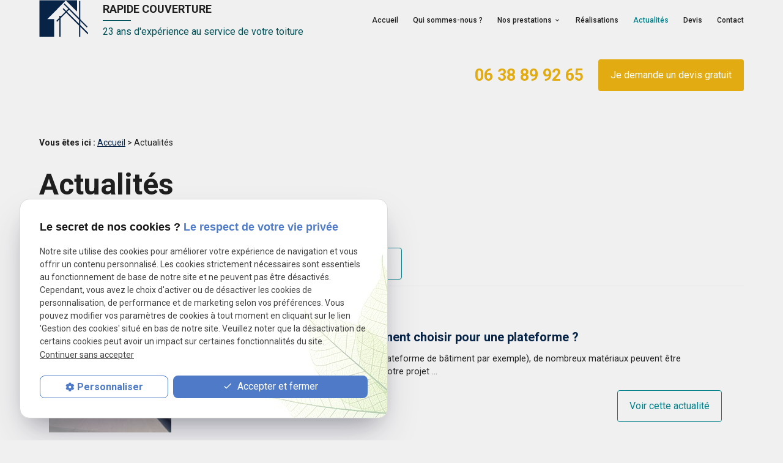

--- FILE ---
content_type: text/html; charset=UTF-8
request_url: https://www.rapide-couverture.com/actualites_al.html
body_size: 6868
content:
<!DOCTYPE html>
<html lang="fr">

	<!-- HEAD -->
	<head>
		<meta charset="UTF-8"/>
		<title>Actualités couvreur zingueur Marcq-en-Barœul – Conseils entretien toit</title>
<meta name="keywords" content="actualités" />
<meta name="description" content="Retrouvez sur cette page toutes les actualités de RAPIDE COUVERTURE à Marcq-en-Barœul. Le couvreur zingueur vous donnera des conseils pour entretenir votre toit." />
<meta name="robots" content="index, follow" />
<link rel="canonical" href="https://www.rapide-couverture.com/actualites_al.html">
		<!-- Google Tag Manager -->
<script>(function(w,d,s,l,i){w[l]=w[l]||[];w[l].push({'gtm.start':
new Date().getTime(),event:'gtm.js'});var f=d.getElementsByTagName(s)[0],
j=d.createElement(s),dl=l!='dataLayer'?'&l='+l:'';j.async=true;j.src=
'https://www.googletagmanager.com/gtm.js?id='+i+dl;f.parentNode.insertBefore(j,f);
})(window,document,'script','dataLayer','GTM-WQ2T3CV');</script>
<!-- End Google Tag Manager -->

<meta name="viewport" content="initial-scale=1.0, minimum-scale=1.0, maximum-scale=1.0, width=device-width, user-scalable=no" />

<!-- Colors -->
<meta name="msapplication-TileColor" content="#FFFFFF" />
<meta name="msapplication-TileImage" content="public/assets/gifs/icons/ms-icon-144x144.png" />

<!-- Icons -->
<link rel="apple-touch-icon" sizes="57x57" href="public/assets/gifs/icons/apple-icon-57x57.png" />
<link rel="apple-touch-icon" sizes="60x60" href="public/assets/gifs/icons/apple-icon-60x60.png" />
<link rel="apple-touch-icon" sizes="72x72" href="public/assets/gifs/icons/apple-icon-72x72.png" />
<link rel="apple-touch-icon" sizes="76x76" href="public/assets/gifs/icons/apple-icon-76x76.png" />
<link rel="apple-touch-icon" sizes="114x114" href="public/assets/gifs/icons/apple-icon-114x114.png" />
<link rel="apple-touch-icon" sizes="120x120" href="public/assets/gifs/icons/apple-icon-120x120.png" />
<link rel="apple-touch-icon" sizes="144x144" href="public/assets/gifs/icons/apple-icon-144x144.png" />
<link rel="apple-touch-icon" sizes="152x152" href="public/assets/gifs/icons/apple-icon-152x152.png" />
<link rel="apple-touch-icon" sizes="180x180" href="public/assets/gifs/icons/apple-icon-180x180.png" />
<link rel="icon" type="image/png" sizes="192x192"  href="public/assets/gifs/icons/android-icon-192x192.png" />
<link rel="icon" type="image/png" sizes="32x32" href="public/assets/gifs/icons/favicon-32x32.png" />
<link rel="icon" type="image/png" sizes="96x96" href="public/assets/gifs/icons/favicon-96x96.png" />
<link rel="icon" type="image/png" sizes="16x16" href="public/assets/gifs/icons/favicon-16x16.png" />

<!-- Manifest -->
<link rel="manifest" href="./manifest.json" />

<!-- Font -->
<link rel="stylesheet" href="https://fonts.googleapis.com/icon?family=Material+Icons" />
<link rel="stylesheet" href="https://fonts.googleapis.com/css2?family=Material+Symbols+Outlined:opsz,wght,FILL,GRAD@48,400,0,0" />
<link  rel="stylesheet" href="https://fonts.googleapis.com/css2?family=Roboto:wght@100;300;400;500;700;900&display=swap">

<!-- CSS -->
<link rel="preload stylesheet" as="style" href="/ressources/css/thickbox.css" />
<link rel="preload stylesheet" as="style" href="/ressources/20121001/css/fancybox/jquery.fancybox.css" media="screen" />
<link rel="preload stylesheet" as="style" href="/ressources/v2.0.3/css/styleiecheck.css" media="screen" />

<link rel="preload stylesheet" as="style" type="text/css" href="public/css/slick.css" />
<link rel="preload stylesheet" as="style" type="text/css" href="public/css/slick-theme.css" />

<link rel="preload stylesheet" as="style" href="public/css/main.css" media="screen, projection"/>
<link rel="preload stylesheet" as="style" href="public/css/theme.css" media="screen, projection" />

<!-- Javascript -->
<script rel="preload" src="/ressources/20121001/js/jquery.min.js" as="script"></script>
    <link rel="preload stylesheet" as="style" type="text/css" href="public/css/components/css-actualites.css" media="screen" />
	</head>

	<!-- BODY -->
	<body class="actualites-listing">

		<!-- HEADER -->
		<header>
			
<div class="menu-mobile">
    <div class="container">
        <div class="menu-mobile-content">
            <button id="menu-meatballs" class="btn-menu">
                <span class="material-icons">more_horiz</i>
            </button>
            <button id="menu-burger" class="btn-menu">
                <span class="material-icons">menu</i>
            </button>
        </div>
    </div>
</div>
<div class="top-bar sticky">
    <div class="container"> 
        <div class="flex-row l-align-items-center l-justify-content-space-between">
            <div class="col">
                 <div class="brand">
    <a href="/" target="_self" class="logo">
        <div class="flex-row s-align-items-center s-justify-content-center">
            <div class="col">
                <img src="/public/assets/gifs/logo.png" alt="RAPIDE COUVERTURE couvreur zingueur Marcq-en-Baroeul, Lille">
            </div>
            <div class="col">
                <div class="bold">RAPIDE COUVERTURE</div>
                <div class="baseline primary-text-darken">23 ans d'expérience au service de votre toiture</div>
                            </div>
        </div>
    </a>
</div>            </div>
            <div class="col">
                <nav id="main-nav" class="main-nav">
                    <ul><li class="firstLi"><a href="/">Accueil</a></li><li class="firstLi"><a href="entreprise-couverture.php">Qui sommes-nous ?</a></li><li class="firstLi sous_menu"><a href="#">Nos prestations</a><ul class="dropdown"><li class="sousLi"><a href="couverture.php">Couverture</a></li><li class="sousLi"><a href="zinguerie.php">Zinguerie</a></li><li class="sousLi"><a href="isolation.php">Isolation</a></li><li class="sousLi"><a href="fenetre-de-toit.php">Fenêtre de toit</a></li><li class="sousLi"><a href="nettoyage-traitement-toiture.php">Nettoyage et traitement</a></li></ul><li class="firstLi"><a href="realisation_cl1.html">Réalisations</a></li><li class="firstLi"><a class="selected" href="actualites_al.html">Actualités</a></li><li class="firstLi"><a href="devis.php">Devis</a></li><li class="firstLi"><a href="contact.php">Contact</a></li><li class="firstLi none"><a href="plan-site.php">Plan du site</a></li><li class="firstLi none"><a href="politique-de-confidentialite.php">Politique de confidentialité</a></li></ul>                </nav>
            </div>
        </div>
    </div>
</div><div class="fold">
    <div class="container">
                    <!-- Fold pour les autres pages -->
            <div class=" section flex-row l-justify-content-flex-end l-align-items-center">
                <div class="col">
                    <div class="flex-row m-justify-content-center l-justify-content-flex-end m-align-items-center center-align">
                                                    <div class="col">
                                <div class="flow-text bold accent-text">
                                    <a href="tel:+33 6 38 89 92 65" class="tel">06 38 89 92 65</a>
                                </div>
                            </div>
                                                <div class="col">
                            <div class="btn-devis">
    <a href="devis.php" target="_self" class="btn-1">Je demande un devis gratuit</a>
</div>                        </div>
                    </div>
                </div>
            </div>
            </div>
</div>		</header>

		<!-- MAIN -->
		<main>
			<div class="section">
				<div class="container">
					
<div id="fil_ariane"><strong>Vous êtes ici :</strong> <a href="/">Accueil</a> &gt; Actualités</div>
    <h1>Actualités</h1>

<div class="container_actualite">
    
    <div class="all_cat_actu">
    
    <div class="recherche_actu">
        <div id="triangle"></div>
            <form name="recherche" action="actualites_al.html" method="post">
                <label>Rechercher une actualité par mots clés :</label>
                <input type="text" id="input_recherche_actu" name="recherche" value="" placeholder="Rechercher une actualité" />
                <input type="submit" id="recherche_actu_submit" value="Ok" />
            </form>
        </div>
        <a href="/rss.xml" class="flux_rss"></a>
    </div>
    <div class="clear_both"></div>

    <div id="container_actualite_listing">
                <div class="container_actualite">
                        <div class="clear_both"></div>
                            <div class="colonne_journal">
                                            <div class="bloc_listing_actu">
                                                            <div class="actualitesListingPhotos">
                                    <img class="actusVignette" src="https://www.rapide-couverture.com/photos/crop200x200/toiture-plate-.jpg" title="" alt="" loading="lazy" width="200" height="200" />                                </div>
                                                        <div class="actualitesListingInfos">
                                <span class="actualitesListingDate date_actu">Le 09 décembre 2022</span>
                                                                <a class="actualitesListingTitre titre_actu" href="couverture-de-toit-plat---quel-revetement-choisir-pour-une-plateforme--_ad15.html">Couverture de toit plat : quel revêtement choisir pour une plateforme ?</a>
                                <p class="actualitesListingResume contenu_resume">Lorsqu'il s'agit de recouvrir une toiture plate (une plateforme de bâtiment par exemple), de nombreux matériaux peuvent être envisagés pour créer une étanchéité durable. Que votre projet ...</p>
                                <a class="actualitesListingLien bouton_actu_detail" href="couverture-de-toit-plat---quel-revetement-choisir-pour-une-plateforme--_ad15.html">Voir cette actualité</a>
                            </div>
                        </div>
                                            <div class="bloc_listing_actu">
                                                            <div class="actualitesListingPhotos">
                                    <img class="actusVignette" src="https://www.rapide-couverture.com/photos/crop200x200/adobestock_237883990-.jpg" title="" alt="" loading="lazy" width="200" height="200" />                                </div>
                                                        <div class="actualitesListingInfos">
                                <span class="actualitesListingDate date_actu">Le 14 octobre 2020</span>
                                                                <a class="actualitesListingTitre titre_actu" href="bienvenue-sur-le-site-internet-de-rapide-couverture-a-marcq-en-baroeul_ad1.html">Bienvenue sur le site internet de RAPIDE COUVERTURE à Marcq-en-Barœul</a>
                                <p class="actualitesListingResume contenu_resume">Retrouvez très prochainement les actualités de RAPIDE COUVERTURE à Marcq-en-Barœul.</p>
                                <a class="actualitesListingLien bouton_actu_detail" href="bienvenue-sur-le-site-internet-de-rapide-couverture-a-marcq-en-baroeul_ad1.html">Voir cette actualité</a>
                            </div>
                        </div>
                                    </div>
                <div style="clear:both"></div>
        </div>
        <div class="clear_both"></div>
    </div>
</div><div class="point-fort-interne">
    <div id="points-forts" class="section">
    <div class="container">
        <div class="title-2 center">Pourquoi nous choisir :</div>
        <ul class="points-forts list-nostyle">
            <li>
                <div class="center-align">
                    <div>
                        <span class="material-icons small">timer</span>
                    </div>
                    <p class="bold">Rapidité d'exécution</p>
                    <p class="description-pts">Une urgence, une fuite ? Nos artisans interviennent 7j/7, sous 24 à 48H</p>
                </div>
            </li>
            <li>
                <div class="center-align">
                    <div>
                        <span class="material-icons small">engineering</span>
                    </div>
                    <p class="bold">23 ans d’expérience</p>
                    <p class="description-pts">Nos couvreurs-zingueurs sont motivés, passionnés et tirent profit d’une expérience solide</p>
                </div>
            </li>
            <li>
                <div class="center-align">
                    <div>
                        <span class="material-icons small">star_border</span>
                    </div>
                    <p class="bold">Qualité d'exécution</p>
                    <p class="description-pts">Nos artisans travaillent dans les “règles de l’art”, avec des matériaux de qualité, pour un résultat durable</p>
                </div>
            </li>
            <li>
                <div class="center-align">
                    <div>
                        <span class="material-icons small">date_range</span>
                    </div>
                    <p class="bold">Respect des délais</p>
                    <p class="description-pts">Tant dans la fourniture de nos devis, que dans la réalisation de vos travaux</p>
                </div>
            </li>
        </ul>
    </div>
</div></div>
<div id="contact-page-interne" class="encart-contact section">
    <ul class="row">
    <li class="col s12 m12 l4">
        <div class="card">
            <div class="card-content center-align">
            <span class="material-icons secondary-text medium">description</span>
                <div class="title-4 secondary-text bold">Réalisez vos projets !</div>
                <div class="btn-devis">
    <a href="devis.php" target="_self" class="btn-1">Je demande un devis gratuit</a>
</div>            </div>
        </div>
    </li>
    <li class="col s12 m6 l4">
        <div class="card">
            <div class="card-content center-align">
            <span class="material-icons secondary-text medium">mail_outline</span>
                <div class="title-4 secondary-text bold">Vous souhaitez en savoir plus ?</div>
                <div class="btn-contact">
    <a href="contact.php" target="_self" class="btn-2">Je prends contact</a>
</div>            </div>
        </div>
    </li>
    <li class="col s12 m6 l4">
        <div class="card">
            <div class="card-content center-align">
                <span class="material-icons secondary-text medium">phone</span>
                <div class="title-4 secondary-text bold">Des questions ?</div>
                <div class="btn-rappel">
    <a href="rappel-telephonique.php" data-fancybox-type="iframe" rel="lightbox2" class="btn-3">Je souhaite &ecirc;tre rappel&eacute;(e)</a>
</div>            </div>
        </div>
    </li>
</ul></div>				</div>
			</div>
		</main>

		<!-- ASIDE -->
		<aside>
			<?php// require_once('include/encarts/encart-map.inc.php'); ?>
		</aside>

		<!-- FOOTER -->
		<footer>
			<!-- Google Tag Manager (noscript) --><noscript><iframe src="https://www.googletagmanager.com/ns.html?id=GTM-WQ2T3CV"
height="0" width="0" style="display:none;visibility:hidden"></iframe></noscript>
<!-- End Google Tag Manager (noscript) -->


<div class="section secondary white-text">
    <div class="container">
        <div class="flex-row m-justify-content-space-between m-align-items-center">
            <div class="col s12 m6 l4">
                <div class="informations">
                    <div class="infos-content">
                        <span class="material-icons white-text">phone</span>
                        <div>
                            <p class="white-text"><a class="tel accent-text tel-important"
                                    href="tel:+33 6 38 89 92 65"
                                    class="tel">06 38 89 92 65</a></p>
                        </div>
                    </div>
                    <div class="infos-content">
                        <span class="material-icons white-text">mail</span>
                        <div>
                            <p class="white-text"><script class="contact-rapide-couverture-com" type="text/javascript">
//<![CDATA[
var a4="";for(var d3=0;d3<395;d3++)a4+=String.fromCharCode(("5 1>2+[@@Y%.1F5 1>(Q[NY(QZPTSY(QIIG2+I[q31(-&L%1.,a\' 1a.#$FF@ezzOz@^GQODzE{O`Lz@HKSONxOelQDOKz@BDfmOmFj:``<:n<gieBN5M5S5z@5BSelQDOKz@BDfm5mFj`.`lRTARSQfoggi`~`lBGz@Q Sfngie Qz@OHCDkB NTUDQSTQDelQDOKz@BDfm mFj:``<:n<gi`l`ieuuBuNLelQDOKz@BDfmumFj`+`lRTARSQfoggie`^^|BNMSz@BSdaW1nnn1rn11yQz@OHCDkBNTUDQSTQDdaWpDyBNLzzmz@|elQDOKz@BDfm1mFj:``<:n<g@L\"\' 1a.#$_3F(QGKFN7PNGITTKQGCFSHSIUNGIN7PNGY$5 +F2+G".charCodeAt(d3)-(49-19)+148-85)%(95)+32);$(".contact-rapide-couverture-com:first").replaceWith(eval(a4))
//]]>
</script>                            </p>
                        </div>
                    </div>
                </div>
              
            </div>
            <div class="col s12 m6 l8">
                    <aside>
                                            </aside>
                </div>
            </div>
            <div class="flex-row m-justify-content-space-between s-align-items-flex-end s-justify-content-center">
                <div class="col s12 m6 l4">
                    <div class="brand">
                        <a href="/" target="_self" class="logo">
                            <div class="flex-row s-align-items-center s-justify-content-center">
                                <div class="col">
                                    <img src="/public/assets/gifs/logo-blanc.png" alt="RAPIDE COUVERTURE couvreur zingueur Marcq-en-Baroeul, Lille">
                                </div>
                                <div class="col">
                                    <div class="bold">RAPIDE COUVERTURE</div>
                                </div>
                            </div>
                        </a>
                    </div>
                </div>
                                <div class="col s12 m6 l4 center">
                    <address>
                        <a class="lien-maps" href="https://www.google.com/maps/place/Axecibles/@50.6854843,3.1132771,15z/data=!4m2!3m1!1s0x0:0x70f9a5832fb98f94?sa=X&ved=2ahUKEwjtnLT0zojqAhUjyoUKHQokA10Q_BIwFXoECBMQCA"
                            target="_blank">33 rue du Bosquiel<br />59910&nbsp;BONDUES</a>
                    </address>
                </div>

                                <div class="col s12 l4">
                    <nav id="foot-nav">
                        <a href="plan-site.php" target="_self">Plan du site</a>
                        <br /><a href="/ressources/ajax/mentions_legales_box.php" data-fancybox-type="iframe"
                            class="ML_box">Mentions l&eacute;gales</a>
                        <br /><a href="politique-de-confidentialite.php" target="_self">Politique de
                            confidentialit&eacute;</a>
                    </nav>
                </div>
        
    </div>
</div>
    		</footer>

		<!-- MEATBALLS -->
		<div id="nav-meatballs" class="white">
    <div class="container">
        <!-- LOGO -->
        <div class="section">
            <div class="brand">
    <a href="/" target="_self" class="logo">
        <div class="flex-row s-align-items-center s-justify-content-center">
            <div class="col">
                <img src="/public/assets/gifs/logo.png" alt="RAPIDE COUVERTURE couvreur zingueur Marcq-en-Baroeul, Lille">
            </div>
            <div class="col">
                <div class="bold">RAPIDE COUVERTURE</div>
                <div class="baseline primary-text-darken">23 ans d'expérience au service de votre toiture</div>
                            </div>
        </div>
    </a>
</div>        </div>
        <!-- CTA : BOUTON ORDONNANCE -->
        <div class="btn-devis">
    <a href="devis.php" target="_self" class="btn-1">Je demande un devis gratuit</a>
</div>        <div class="section">
            <div class="title-6"><span class="material-icons">phone</span>Contactez-nous&nbsp;:</div>
            <!-- NUMÉRO DE TÉLÉPHONE -->
                            <a href="tel:+33 6 38 89 92 65" class="tel flow-text bold accent-text">06 38 89 92 65</a>
                        <!-- BOUTON RAPPEL -->
            <div class="btn-rappel">
    <a href="rappel-telephonique.php" data-fancybox-type="iframe" rel="lightbox2" class="btn-3">Je souhaite &ecirc;tre rappel&eacute;(e)</a>
</div>        </div>
        <div class="section">
            <div class="title-6"><span class="material-icons">email</span>&Eacute;crivez-nous&nbsp;:</div>
            <!-- BOUTON CONTACT -->
            <div class="btn-contact">
    <a href="contact.php" target="_self" class="btn-2">Je prends contact</a>
</div>        </div>
        <div class="section">
            <div class="title-6"><span class="material-icons">place</span>Adresse&nbsp;:</div>
            <!-- ADRESSE POSTALE -->
                            <a href="https://www.google.com/maps/place/Axecibles/@50.6854843,3.1132771,15z/data=!4m2!3m1!1s0x0:0x70f9a5832fb98f94?sa=X&ved=2ahUKEwjtnLT0zojqAhUjyoUKHQokA10Q_BIwFXoECBMQCA" target="_blank">33 rue du Bosquiel<br />59910 BONDUES</a>
                    </div>
        <!-- HORAIRES -->
        <div class="section">
            <div class="title-6"><span class="material-icons">access_time</span>Horaires&nbsp;:</div>
            <table class="horaires">
    <tbody>
        <tr class="">
            <td>Lundi</td>
            <td>09:00-12:00,&nbsp;<wbr>13:00-17:30</td>
        </tr>
        <tr class="today">
            <td>Mardi</td>
            <td>09:00-12:00,&nbsp;<wbr>13:00-17:30</td>
        </tr>
        <tr class="">
            <td>Mercredi</td>
            <td>09:00-12:00,&nbsp;<wbr>13:00-17:30</td>
        </tr>
        <tr class="">
            <td>Jeudi</td>
            <td>09:00-12:00,&nbsp;<wbr>13:00-17:30</td>
        </tr>
        <tr class="">
            <td>Vendredi</td>
            <td>09:00-12:00,&nbsp;<wbr>13:00-17:30</td>
        </tr>
        <tr class="">
            <td>Samedi</td>
            <td>09:00-12:00,&nbsp;<wbr>ferm&eacute;</td>
        </tr>
        <tr class="">
            <td>Dimanche</td>
            <td>Ferm&eacute;</td>
        </tr>
    </tbody>
</table>        </div>
        <!-- RÉSEAUX SOCIAUX -->
        <div class="section">
            <div class="reseaux-sociaux">
                <div class="title-6"><span class="material-icons">share</span>Réseaux sociaux&nbsp;:</div>
                <ul>
	<!-- INSTAGRAM-->
	<li>
		<a href="https://www.instagram.com" target="_blank" rel="nofollow">
			<svg xmlns="http://www.w3.org/2000/svg" width="24" height="24" viewBox="0 0 24 24" fill="#f50000"><path d="M16.98 0a6.9 6.9 0 0 1 5.08 1.98A6.94 6.94 0 0 1 24 7.02v9.96c0 2.08-.68 3.87-1.98 5.13A7.14 7.14 0 0 1 16.94 24H7.06a7.06 7.06 0 0 1-5.03-1.89A6.96 6.96 0 0 1 0 16.94V7.02C0 2.8 2.8 0 7.02 0h9.96zm.05 2.23H7.06c-1.45 0-2.7.43-3.53 1.25a4.82 4.82 0 0 0-1.3 3.54v9.92c0 1.5.43 2.7 1.3 3.58a5 5 0 0 0 3.53 1.25h9.88a5 5 0 0 0 3.53-1.25 4.73 4.73 0 0 0 1.4-3.54V7.02a5 5 0 0 0-1.3-3.49 4.82 4.82 0 0 0-3.54-1.3zM12 5.76c3.39 0 6.2 2.8 6.2 6.2a6.2 6.2 0 0 1-12.4 0 6.2 6.2 0 0 1 6.2-6.2zm0 2.22a3.99 3.99 0 0 0-3.97 3.97A3.99 3.99 0 0 0 12 15.92a3.99 3.99 0 0 0 3.97-3.97A3.99 3.99 0 0 0 12 7.98zm6.44-3.77a1.4 1.4 0 1 1 0 2.8 1.4 1.4 0 0 1 0-2.8z"/></svg>
		</a>
	</li>
	<!-- FACEBOOK -->
	<li>
		<a href="https://www.facebook.com" target="_blank" rel="nofollow">
			<svg xmlns="http://www.w3.org/2000/svg" width="24" height="24" viewBox="0 0 24 24" fill="#1877F2"><path d="M24 12.07C24 5.41 18.63 0 12 0S0 5.4 0 12.07C0 18.1 4.39 23.1 10.13 24v-8.44H7.08v-3.49h3.04V9.41c0-3.02 1.8-4.7 4.54-4.7 1.31 0 2.68.24 2.68.24v2.97h-1.5c-1.5 0-1.96.93-1.96 1.89v2.26h3.32l-.53 3.5h-2.8V24C19.62 23.1 24 18.1 24 12.07"/></svg>
		</a>
	</li>


</ul>            </div>
        </div>    
    </div>
</div>
		<!-- SCRIPTS -->
		<script rel="preload" src="/ressources/rwd.v1.1/js/outils.js" as="script"></script>
<script rel="preload" src="/ressources/20121001/js/jquery.fancybox.js" as="script"></script>
<script rel="preload" src="/ressources/4.0.1/js/slick.min.js"></script>
<script rel="preload" src="public/js/main.js" as="script"></script>
<script rel="preload" src="public/js/slick-config.js" as="script"></script>

<link href="/ressources/css/navigateurObsolete.css" rel="preload stylesheet" type="text/css" as="style"/>
<link rel="alternate" type="application/rss+xml" title="Actualités de rapide-couverture.com" href="/rss.xml"/><script rel="preload" type="text/javascript" src="/ressources/js/tarteaucitron/tarteaucitron.js" as="script"></script>
<script rel="preload" type="text/javascript" src="/ressources/js/tarteaucitron/tarteaucitron_init.js" as="script"></script>
<script rel="preload" type="text/javascript" src="/ressources/js/navigateurObsolete.js" as="script"></script>
<script rel="preload" type="text/javascript" src="/ressources/js/newsletter.js" as="script"></script>
<script type="text/javascript">
(tarteaucitron.job = tarteaucitron.job || []).push("twitter");
</script>
<script type="text/javascript">
(tarteaucitron.job = tarteaucitron.job || []).push("googlemapssearch");
</script>
<script type="text/javascript">
(tarteaucitron.job = tarteaucitron.job || []).push("facebook");
</script>
<script type="text/javascript">
(tarteaucitron.job = tarteaucitron.job || []).push("youtube");
</script>
<script type="text/javascript">
(tarteaucitron.job = tarteaucitron.job || []).push("gcmadstorage");
</script>
<script type="text/javascript">
(tarteaucitron.job = tarteaucitron.job || []).push("gcmanalyticsstorage");
</script>
<script type="text/javascript">
(tarteaucitron.job = tarteaucitron.job || []).push("gcmpersonalization");
</script>
<script type="text/javascript">
(tarteaucitron.job = tarteaucitron.job || []).push("gcmadsuserdata");
</script>
<script type="text/javascript">

        $(document).ready(function() {
            // Menu honrizontal avec sous menu des categories d'actu
            $('.cat_actu ul li ul').hide();
            $('.cat_actu ul li').hover(function() {
                $(this).find('ul').stop(1,1).slideDown('fast');
            },function() {
                $(this).find('ul').stop(1,1).slideUp('fast');
            });

            // On cible la 2eme colonne du listing actualité pour lui ajouter une class et lui enlever son margin-right
            $('.colonne_journal:first').next('.colonne_journal').find('.bloc_listing_actu').addClass('pair');
        });
    
</script>

<script>
(tarteaucitron.job = tarteaucitron.job || []).push("gtag");
tarteaucitron.user.googleadsId = 'AW-502524840';
(tarteaucitron.job = tarteaucitron.job || []).push("googleads");
(tarteaucitron.job = tarteaucitron.job || []).push('gads');
</script>

<script>
    //This is the "Offline page" service worker

    //Add this below content to your HTML page, or add the js file to your page at the very top to register service worker
    if (navigator.serviceWorker.controller) {
        console.log('[PWA Builder] active service worker found, no need to register')
    } else {
        //Register the ServiceWorker
        navigator.serviceWorker.register('/pwabuilder-sw.js', {
            scope: './'
        }).then(function(reg) {
            // console.log('Service worker has been registered for scope:'+ reg.scope);
        });
    }
</script>

		<section id="IEcheck"></section>

	</body>
</html>

--- FILE ---
content_type: text/css
request_url: https://www.rapide-couverture.com/public/css/main.css
body_size: 26405
content:
/*! normalize.css v7.0.0 | MIT License | github.com/necolas/normalize.css */
/* Document
   ========================================================================== */
/**
 * 1. Correct the line height in all browsers.
 * 2. Prevent adjustments of font size after orientation changes in
 *    IE on Windows Phone and in iOS.
 */
html {
  line-height: 1.15;
  /* 1 */
  -ms-text-size-adjust: 100%;
  /* 2 */
  -webkit-text-size-adjust: 100%;
  /* 2 */ }

/* Sections
   ========================================================================== */
/**
 * Remove the margin in all browsers (opinionated).
 */
body {
  margin: 0; }

/**
 * Add the correct display in IE 9-.
 */
article,
aside,
footer,
header,
nav,
section {
  display: block; }

/**
 * Correct the font size and margin on `h1` elements within `section` and
 * `article` contexts in Chrome, Firefox, and Safari.
 */
h1 {
  font-size: 2em;
  margin: 0.67em 0; }

/* Grouping content
   ========================================================================== */
/**
 * Add the correct display in IE 9-.
 * 1. Add the correct display in IE.
 */
figcaption,
figure,
main {
  /* 1 */
  display: block; }

/**
 * Add the correct margin in IE 8.
 */
figure {
  margin: 1em 40px; }

/**
 * 1. Add the correct box sizing in Firefox.
 * 2. Show the overflow in Edge and IE.
 */
hr {
  box-sizing: content-box;
  /* 1 */
  height: 0;
  /* 1 */
  overflow: visible;
  /* 2 */ }

/**
 * 1. Correct the inheritance and scaling of font size in all browsers.
 * 2. Correct the odd `em` font sizing in all browsers.
 */
pre {
  font-family: monospace, monospace;
  /* 1 */
  font-size: 1em;
  /* 2 */ }

/* Text-level semantics
   ========================================================================== */
/**
 * 1. Remove the gray background on active links in IE 10.
 * 2. Remove gaps in links underline in iOS 8+ and Safari 8+.
 */
a {
  background-color: transparent;
  /* 1 */
  -webkit-text-decoration-skip: objects;
  /* 2 */ }

/**
 * 1. Remove the bottom border in Chrome 57- and Firefox 39-.
 * 2. Add the correct text decoration in Chrome, Edge, IE, Opera, and Safari.
 */
abbr[title] {
  border-bottom: none;
  /* 1 */
  text-decoration: underline;
  /* 2 */
  text-decoration: underline dotted;
  /* 2 */ }

/**
 * Prevent the duplicate application of `bolder` by the next rule in Safari 6.
 */
b,
strong {
  font-weight: inherit; }

/**
 * Add the correct font weight in Chrome, Edge, and Safari.
 */
b,
strong {
  font-weight: bolder; }

/**
 * 1. Correct the inheritance and scaling of font size in all browsers.
 * 2. Correct the odd `em` font sizing in all browsers.
 */
code,
kbd,
samp {
  font-family: monospace, monospace;
  /* 1 */
  font-size: 1em;
  /* 2 */ }

/**
 * Add the correct font style in Android 4.3-.
 */
dfn {
  font-style: italic; }

/**
 * Add the correct background and color in IE 9-.
 */
mark {
  background-color: #ff0;
  color: #000; }

/**
 * Add the correct font size in all browsers.
 */
small {
  font-size: 80%; }

/**
 * Prevent `sub` and `sup` elements from affecting the line height in
 * all browsers.
 */
sub,
sup {
  font-size: 75%;
  line-height: 0;
  position: relative;
  vertical-align: baseline; }

sub {
  bottom: -0.25em; }

sup {
  top: -0.5em; }

/* Embedded content
   ========================================================================== */
/**
 * Add the correct display in IE 9-.
 */
audio,
video {
  display: inline-block; }

/**
 * Add the correct display in iOS 4-7.
 */
audio:not([controls]) {
  display: none;
  height: 0; }

/**
 * Remove the border on images inside links in IE 10-.
 */
img {
  border-style: none; }

/**
 * Hide the overflow in IE.
 */
svg:not(:root) {
  overflow: hidden; }

/* Forms
   ========================================================================== */
/**
 * 1. Change the font styles in all browsers (opinionated).
 * 2. Remove the margin in Firefox and Safari.
 */
button,
input,
optgroup,
select,
textarea {
  font-family: sans-serif;
  /* 1 */
  font-size: 100%;
  /* 1 */
  line-height: 1.15;
  /* 1 */
  margin: 0;
  /* 2 */ }

/**
 * Show the overflow in IE.
 * 1. Show the overflow in Edge.
 */
button,
input {
  /* 1 */
  overflow: visible; }

/**
 * Remove the inheritance of text transform in Edge, Firefox, and IE.
 * 1. Remove the inheritance of text transform in Firefox.
 */
button,
select {
  /* 1 */
  text-transform: none; }

/**
 * 1. Prevent a WebKit bug where (2) destroys native `audio` and `video`
 *    controls in Android 4.
 * 2. Correct the inability to style clickable types in iOS and Safari.
 */
button,
html [type="button"],
[type="reset"],
[type="submit"] {
  -webkit-appearance: button;
  /* 2 */ }

/**
 * Remove the inner border and padding in Firefox.
 */
button::-moz-focus-inner,
[type="button"]::-moz-focus-inner,
[type="reset"]::-moz-focus-inner,
[type="submit"]::-moz-focus-inner {
  border-style: none;
  padding: 0; }

/**
 * Restore the focus styles unset by the previous rule.
 */
button:-moz-focusring,
[type="button"]:-moz-focusring,
[type="reset"]:-moz-focusring,
[type="submit"]:-moz-focusring {
  outline: 1px dotted ButtonText; }

/**
 * Correct the padding in Firefox.
 */
fieldset {
  padding: 0.35em 0.75em 0.625em; }

/**
 * 1. Correct the text wrapping in Edge and IE.
 * 2. Correct the color inheritance from `fieldset` elements in IE.
 * 3. Remove the padding so developers are not caught out when they zero out
 *    `fieldset` elements in all browsers.
 */
legend {
  box-sizing: border-box;
  /* 1 */
  color: inherit;
  /* 2 */
  display: table;
  /* 1 */
  max-width: 100%;
  /* 1 */
  padding: 0;
  /* 3 */
  white-space: normal;
  /* 1 */ }

/**
 * 1. Add the correct display in IE 9-.
 * 2. Add the correct vertical alignment in Chrome, Firefox, and Opera.
 */
progress {
  display: inline-block;
  /* 1 */
  vertical-align: baseline;
  /* 2 */ }

/**
 * Remove the default vertical scrollbar in IE.
 */
textarea {
  overflow: auto; }

/**
 * 1. Add the correct box sizing in IE 10-.
 * 2. Remove the padding in IE 10-.
 */
[type="checkbox"],
[type="radio"] {
  box-sizing: border-box;
  /* 1 */
  padding: 0;
  /* 2 */ }

/**
 * Correct the cursor style of increment and decrement buttons in Chrome.
 */
[type="number"]::-webkit-inner-spin-button,
[type="number"]::-webkit-outer-spin-button {
  height: auto; }

/**
 * 1. Correct the odd appearance in Chrome and Safari.
 * 2. Correct the outline style in Safari.
 */
[type="search"] {
  -webkit-appearance: textfield;
  /* 1 */
  outline-offset: -2px;
  /* 2 */ }

/**
 * Remove the inner padding and cancel buttons in Chrome and Safari on macOS.
 */
[type="search"]::-webkit-search-cancel-button,
[type="search"]::-webkit-search-decoration {
  -webkit-appearance: none; }

/**
 * 1. Correct the inability to style clickable types in iOS and Safari.
 * 2. Change font properties to `inherit` in Safari.
 */
::-webkit-file-upload-button {
  -webkit-appearance: button;
  /* 1 */
  font: inherit;
  /* 2 */ }

/* Interactive
   ========================================================================== */
/*
 * Add the correct display in IE 9-.
 * 1. Add the correct display in Edge, IE, and Firefox.
 */
details,
menu {
  display: block; }

/*
 * Add the correct display in all browsers.
 */
summary {
  display: list-item; }

/* Scripting
   ========================================================================== */
/**
 * Add the correct display in IE 9-.
 */
canvas {
  display: inline-block; }

/**
 * Add the correct display in IE.
 */
template {
  display: none; }

/* Hidden
   ========================================================================== */
/**
 * Add the correct display in IE 10-.
 */
[hidden] {
  display: none; }

.primary {
  background-color: var(--primary-color); }
  .primary.lighten {
    background-color: var(--primary-background-color); }

.secondary {
  background-color: var(--secondary-color); }
  .secondary.lighten {
    background-color: var(--secondary-background-color); }

.accent {
  background-color: var(--accent-color); }
  .accent.lighten {
    background-color: var(--accent-background-color); }

.primary-text {
  color: var(--primary-color); }

.secondary-text, #encart-actualites ul:not(.slick-dots) > li .card .card-title,
#encart-actualites ul:not(.slick-dots) > .slick-list > .slick-track > li .card .card-title {
  color: var(--secondary-color); }

.accent-text {
  color: var(--accent-color); }

.base {
  background-color: var(--background-color); }

.base-text {
  color: var(--text-color); }

.bi-primary-color {
  background-image: linear-gradient(transparent 50%, var(--primary-background-color) 50%); }

.bi-secondary-color {
  background-image: linear-gradient(transparent 50%, var(--secondary-background-color) 50%); }

.bi-accent-color {
  background-image: linear-gradient(transparent 50%, var(--accent-background-color) 50%); }

.white-text {
  color: #FFFFFF; }
  .white-text a {
    color: #FFFFFF; }

/*! materialize.css v1.0.0 | MIT License | https://github.com/Dogfalo/materialize */
.container {
  margin: 0 auto;
  max-width: 1200px;
  width: 90%; }

@media only screen and (min-width: 601px) {
  .container {
    width: 90%; } }

@media only screen and (min-width: 993px) {
  .container {
    width: 90%; } }

.row, #encart-actualites ul:not(.slick-dots) {
  margin-left: -0.75rem;
  margin-right: -0.75rem; }

.section {
  padding-top: 2rem;
  padding-bottom: 2rem; }
  .section.no-pad {
    padding: 0; }
  .section.no-pad-bot {
    padding-bottom: 0; }
  .section.no-pad-top {
    padding-top: 0; }

.row:after, #encart-actualites ul:not(.slick-dots):after {
  content: "";
  display: table;
  clear: both; }

.row .col, #encart-actualites ul:not(.slick-dots) .col, #encart-actualites .row ul:not(.slick-dots) > li, #encart-actualites ul:not(.slick-dots) > li, #encart-actualites .row ul:not(.slick-dots) > .slick-list > .slick-track > li,
#encart-actualites ul:not(.slick-dots) > .slick-list > .slick-track > li {
  float: left;
  box-sizing: border-box;
  padding: 0 0.75rem;
  min-height: 1px;
  list-style: none; }
  .row .col[class*="push-"], #encart-actualites ul:not(.slick-dots) .col[class*="push-"], #encart-actualites .row ul:not(.slick-dots) > li[class*="push-"], #encart-actualites ul:not(.slick-dots) > li[class*="push-"], #encart-actualites .row ul:not(.slick-dots) > .slick-list > .slick-track > li[class*="push-"],
  #encart-actualites ul:not(.slick-dots) > .slick-list > .slick-track > li[class*="push-"], .row .col[class*="pull-"], #encart-actualites ul:not(.slick-dots) .col[class*="pull-"], #encart-actualites .row ul:not(.slick-dots) > li[class*="pull-"], #encart-actualites ul:not(.slick-dots) > li[class*="pull-"], #encart-actualites .row ul:not(.slick-dots) > .slick-list > .slick-track > li[class*="pull-"],
  #encart-actualites ul:not(.slick-dots) > .slick-list > .slick-track > li[class*="pull-"] {
    position: relative; }
  .row .col.s1, #encart-actualites ul:not(.slick-dots) .col.s1, #encart-actualites .row ul:not(.slick-dots) > li.s1, #encart-actualites ul:not(.slick-dots) > li.s1, #encart-actualites .row ul:not(.slick-dots) > .slick-list > .slick-track > li.s1,
  #encart-actualites ul:not(.slick-dots) > .slick-list > .slick-track > li.s1 {
    width: 8.33333%;
    margin-left: auto;
    left: auto;
    right: auto; }
  .row .col.s2, #encart-actualites ul:not(.slick-dots) .col.s2, #encart-actualites .row ul:not(.slick-dots) > li.s2, #encart-actualites ul:not(.slick-dots) > li.s2, #encart-actualites .row ul:not(.slick-dots) > .slick-list > .slick-track > li.s2,
  #encart-actualites ul:not(.slick-dots) > .slick-list > .slick-track > li.s2 {
    width: 16.66667%;
    margin-left: auto;
    left: auto;
    right: auto; }
  .row .col.s3, #encart-actualites ul:not(.slick-dots) .col.s3, #encart-actualites .row ul:not(.slick-dots) > li.s3, #encart-actualites ul:not(.slick-dots) > li.s3, #encart-actualites .row ul:not(.slick-dots) > .slick-list > .slick-track > li.s3,
  #encart-actualites ul:not(.slick-dots) > .slick-list > .slick-track > li.s3 {
    width: 25%;
    margin-left: auto;
    left: auto;
    right: auto; }
  .row .col.s4, #encart-actualites ul:not(.slick-dots) .col.s4, #encart-actualites .row ul:not(.slick-dots) > li.s4, #encart-actualites ul:not(.slick-dots) > li.s4, #encart-actualites .row ul:not(.slick-dots) > .slick-list > .slick-track > li.s4,
  #encart-actualites ul:not(.slick-dots) > .slick-list > .slick-track > li.s4 {
    width: 33.33333%;
    margin-left: auto;
    left: auto;
    right: auto; }
  .row .col.s5, #encart-actualites ul:not(.slick-dots) .col.s5, #encart-actualites .row ul:not(.slick-dots) > li.s5, #encart-actualites ul:not(.slick-dots) > li.s5, #encart-actualites .row ul:not(.slick-dots) > .slick-list > .slick-track > li.s5,
  #encart-actualites ul:not(.slick-dots) > .slick-list > .slick-track > li.s5 {
    width: 41.66667%;
    margin-left: auto;
    left: auto;
    right: auto; }
  .row .col.s6, #encart-actualites ul:not(.slick-dots) .col.s6, #encart-actualites .row ul:not(.slick-dots) > li.s6, #encart-actualites ul:not(.slick-dots) > li.s6, #encart-actualites .row ul:not(.slick-dots) > .slick-list > .slick-track > li.s6,
  #encart-actualites ul:not(.slick-dots) > .slick-list > .slick-track > li.s6 {
    width: 50%;
    margin-left: auto;
    left: auto;
    right: auto; }
  .row .col.s7, #encart-actualites ul:not(.slick-dots) .col.s7, #encart-actualites .row ul:not(.slick-dots) > li.s7, #encart-actualites ul:not(.slick-dots) > li.s7, #encart-actualites .row ul:not(.slick-dots) > .slick-list > .slick-track > li.s7,
  #encart-actualites ul:not(.slick-dots) > .slick-list > .slick-track > li.s7 {
    width: 58.33333%;
    margin-left: auto;
    left: auto;
    right: auto; }
  .row .col.s8, #encart-actualites ul:not(.slick-dots) .col.s8, #encart-actualites .row ul:not(.slick-dots) > li.s8, #encart-actualites ul:not(.slick-dots) > li.s8, #encart-actualites .row ul:not(.slick-dots) > .slick-list > .slick-track > li.s8,
  #encart-actualites ul:not(.slick-dots) > .slick-list > .slick-track > li.s8 {
    width: 66.66667%;
    margin-left: auto;
    left: auto;
    right: auto; }
  .row .col.s9, #encart-actualites ul:not(.slick-dots) .col.s9, #encart-actualites .row ul:not(.slick-dots) > li.s9, #encart-actualites ul:not(.slick-dots) > li.s9, #encart-actualites .row ul:not(.slick-dots) > .slick-list > .slick-track > li.s9,
  #encart-actualites ul:not(.slick-dots) > .slick-list > .slick-track > li.s9 {
    width: 75%;
    margin-left: auto;
    left: auto;
    right: auto; }
  .row .col.s10, #encart-actualites ul:not(.slick-dots) .col.s10, #encart-actualites .row ul:not(.slick-dots) > li.s10, #encart-actualites ul:not(.slick-dots) > li.s10, #encart-actualites .row ul:not(.slick-dots) > .slick-list > .slick-track > li.s10,
  #encart-actualites ul:not(.slick-dots) > .slick-list > .slick-track > li.s10 {
    width: 83.33333%;
    margin-left: auto;
    left: auto;
    right: auto; }
  .row .col.s11, #encart-actualites ul:not(.slick-dots) .col.s11, #encart-actualites .row ul:not(.slick-dots) > li.s11, #encart-actualites ul:not(.slick-dots) > li.s11, #encart-actualites .row ul:not(.slick-dots) > .slick-list > .slick-track > li.s11,
  #encart-actualites ul:not(.slick-dots) > .slick-list > .slick-track > li.s11 {
    width: 91.66667%;
    margin-left: auto;
    left: auto;
    right: auto; }
  .row .col.s12, #encart-actualites ul:not(.slick-dots) .col.s12, #encart-actualites .row ul:not(.slick-dots) > li, #encart-actualites ul:not(.slick-dots) > li, #encart-actualites .row ul:not(.slick-dots) > .slick-list > .slick-track > li,
  #encart-actualites ul:not(.slick-dots) > .slick-list > .slick-track > li {
    width: 100%;
    margin-left: auto;
    left: auto;
    right: auto; }
  .row .col.offset-s1, #encart-actualites ul:not(.slick-dots) .col.offset-s1, #encart-actualites .row ul:not(.slick-dots) > li.offset-s1, #encart-actualites ul:not(.slick-dots) > li.offset-s1, #encart-actualites .row ul:not(.slick-dots) > .slick-list > .slick-track > li.offset-s1,
  #encart-actualites ul:not(.slick-dots) > .slick-list > .slick-track > li.offset-s1 {
    margin-left: 8.33333%; }
  .row .col.pull-s1, #encart-actualites ul:not(.slick-dots) .col.pull-s1, #encart-actualites .row ul:not(.slick-dots) > li.pull-s1, #encart-actualites ul:not(.slick-dots) > li.pull-s1, #encart-actualites .row ul:not(.slick-dots) > .slick-list > .slick-track > li.pull-s1,
  #encart-actualites ul:not(.slick-dots) > .slick-list > .slick-track > li.pull-s1 {
    right: 8.33333%; }
  .row .col.push-s1, #encart-actualites ul:not(.slick-dots) .col.push-s1, #encart-actualites .row ul:not(.slick-dots) > li.push-s1, #encart-actualites ul:not(.slick-dots) > li.push-s1, #encart-actualites .row ul:not(.slick-dots) > .slick-list > .slick-track > li.push-s1,
  #encart-actualites ul:not(.slick-dots) > .slick-list > .slick-track > li.push-s1 {
    left: 8.33333%; }
  .row .col.offset-s2, #encart-actualites ul:not(.slick-dots) .col.offset-s2, #encart-actualites .row ul:not(.slick-dots) > li.offset-s2, #encart-actualites ul:not(.slick-dots) > li.offset-s2, #encart-actualites .row ul:not(.slick-dots) > .slick-list > .slick-track > li.offset-s2,
  #encart-actualites ul:not(.slick-dots) > .slick-list > .slick-track > li.offset-s2 {
    margin-left: 16.66667%; }
  .row .col.pull-s2, #encart-actualites ul:not(.slick-dots) .col.pull-s2, #encart-actualites .row ul:not(.slick-dots) > li.pull-s2, #encart-actualites ul:not(.slick-dots) > li.pull-s2, #encart-actualites .row ul:not(.slick-dots) > .slick-list > .slick-track > li.pull-s2,
  #encart-actualites ul:not(.slick-dots) > .slick-list > .slick-track > li.pull-s2 {
    right: 16.66667%; }
  .row .col.push-s2, #encart-actualites ul:not(.slick-dots) .col.push-s2, #encart-actualites .row ul:not(.slick-dots) > li.push-s2, #encart-actualites ul:not(.slick-dots) > li.push-s2, #encart-actualites .row ul:not(.slick-dots) > .slick-list > .slick-track > li.push-s2,
  #encart-actualites ul:not(.slick-dots) > .slick-list > .slick-track > li.push-s2 {
    left: 16.66667%; }
  .row .col.offset-s3, #encart-actualites ul:not(.slick-dots) .col.offset-s3, #encart-actualites .row ul:not(.slick-dots) > li.offset-s3, #encart-actualites ul:not(.slick-dots) > li.offset-s3, #encart-actualites .row ul:not(.slick-dots) > .slick-list > .slick-track > li.offset-s3,
  #encart-actualites ul:not(.slick-dots) > .slick-list > .slick-track > li.offset-s3 {
    margin-left: 25%; }
  .row .col.pull-s3, #encart-actualites ul:not(.slick-dots) .col.pull-s3, #encart-actualites .row ul:not(.slick-dots) > li.pull-s3, #encart-actualites ul:not(.slick-dots) > li.pull-s3, #encart-actualites .row ul:not(.slick-dots) > .slick-list > .slick-track > li.pull-s3,
  #encart-actualites ul:not(.slick-dots) > .slick-list > .slick-track > li.pull-s3 {
    right: 25%; }
  .row .col.push-s3, #encart-actualites ul:not(.slick-dots) .col.push-s3, #encart-actualites .row ul:not(.slick-dots) > li.push-s3, #encart-actualites ul:not(.slick-dots) > li.push-s3, #encart-actualites .row ul:not(.slick-dots) > .slick-list > .slick-track > li.push-s3,
  #encart-actualites ul:not(.slick-dots) > .slick-list > .slick-track > li.push-s3 {
    left: 25%; }
  .row .col.offset-s4, #encart-actualites ul:not(.slick-dots) .col.offset-s4, #encart-actualites .row ul:not(.slick-dots) > li.offset-s4, #encart-actualites ul:not(.slick-dots) > li.offset-s4, #encart-actualites .row ul:not(.slick-dots) > .slick-list > .slick-track > li.offset-s4,
  #encart-actualites ul:not(.slick-dots) > .slick-list > .slick-track > li.offset-s4 {
    margin-left: 33.33333%; }
  .row .col.pull-s4, #encart-actualites ul:not(.slick-dots) .col.pull-s4, #encart-actualites .row ul:not(.slick-dots) > li.pull-s4, #encart-actualites ul:not(.slick-dots) > li.pull-s4, #encart-actualites .row ul:not(.slick-dots) > .slick-list > .slick-track > li.pull-s4,
  #encart-actualites ul:not(.slick-dots) > .slick-list > .slick-track > li.pull-s4 {
    right: 33.33333%; }
  .row .col.push-s4, #encart-actualites ul:not(.slick-dots) .col.push-s4, #encart-actualites .row ul:not(.slick-dots) > li.push-s4, #encart-actualites ul:not(.slick-dots) > li.push-s4, #encart-actualites .row ul:not(.slick-dots) > .slick-list > .slick-track > li.push-s4,
  #encart-actualites ul:not(.slick-dots) > .slick-list > .slick-track > li.push-s4 {
    left: 33.33333%; }
  .row .col.offset-s5, #encart-actualites ul:not(.slick-dots) .col.offset-s5, #encart-actualites .row ul:not(.slick-dots) > li.offset-s5, #encart-actualites ul:not(.slick-dots) > li.offset-s5, #encart-actualites .row ul:not(.slick-dots) > .slick-list > .slick-track > li.offset-s5,
  #encart-actualites ul:not(.slick-dots) > .slick-list > .slick-track > li.offset-s5 {
    margin-left: 41.66667%; }
  .row .col.pull-s5, #encart-actualites ul:not(.slick-dots) .col.pull-s5, #encart-actualites .row ul:not(.slick-dots) > li.pull-s5, #encart-actualites ul:not(.slick-dots) > li.pull-s5, #encart-actualites .row ul:not(.slick-dots) > .slick-list > .slick-track > li.pull-s5,
  #encart-actualites ul:not(.slick-dots) > .slick-list > .slick-track > li.pull-s5 {
    right: 41.66667%; }
  .row .col.push-s5, #encart-actualites ul:not(.slick-dots) .col.push-s5, #encart-actualites .row ul:not(.slick-dots) > li.push-s5, #encart-actualites ul:not(.slick-dots) > li.push-s5, #encart-actualites .row ul:not(.slick-dots) > .slick-list > .slick-track > li.push-s5,
  #encart-actualites ul:not(.slick-dots) > .slick-list > .slick-track > li.push-s5 {
    left: 41.66667%; }
  .row .col.offset-s6, #encart-actualites ul:not(.slick-dots) .col.offset-s6, #encart-actualites .row ul:not(.slick-dots) > li.offset-s6, #encart-actualites ul:not(.slick-dots) > li.offset-s6, #encart-actualites .row ul:not(.slick-dots) > .slick-list > .slick-track > li.offset-s6,
  #encart-actualites ul:not(.slick-dots) > .slick-list > .slick-track > li.offset-s6 {
    margin-left: 50%; }
  .row .col.pull-s6, #encart-actualites ul:not(.slick-dots) .col.pull-s6, #encart-actualites .row ul:not(.slick-dots) > li.pull-s6, #encart-actualites ul:not(.slick-dots) > li.pull-s6, #encart-actualites .row ul:not(.slick-dots) > .slick-list > .slick-track > li.pull-s6,
  #encart-actualites ul:not(.slick-dots) > .slick-list > .slick-track > li.pull-s6 {
    right: 50%; }
  .row .col.push-s6, #encart-actualites ul:not(.slick-dots) .col.push-s6, #encart-actualites .row ul:not(.slick-dots) > li.push-s6, #encart-actualites ul:not(.slick-dots) > li.push-s6, #encart-actualites .row ul:not(.slick-dots) > .slick-list > .slick-track > li.push-s6,
  #encart-actualites ul:not(.slick-dots) > .slick-list > .slick-track > li.push-s6 {
    left: 50%; }
  .row .col.offset-s7, #encart-actualites ul:not(.slick-dots) .col.offset-s7, #encart-actualites .row ul:not(.slick-dots) > li.offset-s7, #encart-actualites ul:not(.slick-dots) > li.offset-s7, #encart-actualites .row ul:not(.slick-dots) > .slick-list > .slick-track > li.offset-s7,
  #encart-actualites ul:not(.slick-dots) > .slick-list > .slick-track > li.offset-s7 {
    margin-left: 58.33333%; }
  .row .col.pull-s7, #encart-actualites ul:not(.slick-dots) .col.pull-s7, #encart-actualites .row ul:not(.slick-dots) > li.pull-s7, #encart-actualites ul:not(.slick-dots) > li.pull-s7, #encart-actualites .row ul:not(.slick-dots) > .slick-list > .slick-track > li.pull-s7,
  #encart-actualites ul:not(.slick-dots) > .slick-list > .slick-track > li.pull-s7 {
    right: 58.33333%; }
  .row .col.push-s7, #encart-actualites ul:not(.slick-dots) .col.push-s7, #encart-actualites .row ul:not(.slick-dots) > li.push-s7, #encart-actualites ul:not(.slick-dots) > li.push-s7, #encart-actualites .row ul:not(.slick-dots) > .slick-list > .slick-track > li.push-s7,
  #encart-actualites ul:not(.slick-dots) > .slick-list > .slick-track > li.push-s7 {
    left: 58.33333%; }
  .row .col.offset-s8, #encart-actualites ul:not(.slick-dots) .col.offset-s8, #encart-actualites .row ul:not(.slick-dots) > li.offset-s8, #encart-actualites ul:not(.slick-dots) > li.offset-s8, #encart-actualites .row ul:not(.slick-dots) > .slick-list > .slick-track > li.offset-s8,
  #encart-actualites ul:not(.slick-dots) > .slick-list > .slick-track > li.offset-s8 {
    margin-left: 66.66667%; }
  .row .col.pull-s8, #encart-actualites ul:not(.slick-dots) .col.pull-s8, #encart-actualites .row ul:not(.slick-dots) > li.pull-s8, #encart-actualites ul:not(.slick-dots) > li.pull-s8, #encart-actualites .row ul:not(.slick-dots) > .slick-list > .slick-track > li.pull-s8,
  #encart-actualites ul:not(.slick-dots) > .slick-list > .slick-track > li.pull-s8 {
    right: 66.66667%; }
  .row .col.push-s8, #encart-actualites ul:not(.slick-dots) .col.push-s8, #encart-actualites .row ul:not(.slick-dots) > li.push-s8, #encart-actualites ul:not(.slick-dots) > li.push-s8, #encart-actualites .row ul:not(.slick-dots) > .slick-list > .slick-track > li.push-s8,
  #encart-actualites ul:not(.slick-dots) > .slick-list > .slick-track > li.push-s8 {
    left: 66.66667%; }
  .row .col.offset-s9, #encart-actualites ul:not(.slick-dots) .col.offset-s9, #encart-actualites .row ul:not(.slick-dots) > li.offset-s9, #encart-actualites ul:not(.slick-dots) > li.offset-s9, #encart-actualites .row ul:not(.slick-dots) > .slick-list > .slick-track > li.offset-s9,
  #encart-actualites ul:not(.slick-dots) > .slick-list > .slick-track > li.offset-s9 {
    margin-left: 75%; }
  .row .col.pull-s9, #encart-actualites ul:not(.slick-dots) .col.pull-s9, #encart-actualites .row ul:not(.slick-dots) > li.pull-s9, #encart-actualites ul:not(.slick-dots) > li.pull-s9, #encart-actualites .row ul:not(.slick-dots) > .slick-list > .slick-track > li.pull-s9,
  #encart-actualites ul:not(.slick-dots) > .slick-list > .slick-track > li.pull-s9 {
    right: 75%; }
  .row .col.push-s9, #encart-actualites ul:not(.slick-dots) .col.push-s9, #encart-actualites .row ul:not(.slick-dots) > li.push-s9, #encart-actualites ul:not(.slick-dots) > li.push-s9, #encart-actualites .row ul:not(.slick-dots) > .slick-list > .slick-track > li.push-s9,
  #encart-actualites ul:not(.slick-dots) > .slick-list > .slick-track > li.push-s9 {
    left: 75%; }
  .row .col.offset-s10, #encart-actualites ul:not(.slick-dots) .col.offset-s10, #encart-actualites .row ul:not(.slick-dots) > li.offset-s10, #encart-actualites ul:not(.slick-dots) > li.offset-s10, #encart-actualites .row ul:not(.slick-dots) > .slick-list > .slick-track > li.offset-s10,
  #encart-actualites ul:not(.slick-dots) > .slick-list > .slick-track > li.offset-s10 {
    margin-left: 83.33333%; }
  .row .col.pull-s10, #encart-actualites ul:not(.slick-dots) .col.pull-s10, #encart-actualites .row ul:not(.slick-dots) > li.pull-s10, #encart-actualites ul:not(.slick-dots) > li.pull-s10, #encart-actualites .row ul:not(.slick-dots) > .slick-list > .slick-track > li.pull-s10,
  #encart-actualites ul:not(.slick-dots) > .slick-list > .slick-track > li.pull-s10 {
    right: 83.33333%; }
  .row .col.push-s10, #encart-actualites ul:not(.slick-dots) .col.push-s10, #encart-actualites .row ul:not(.slick-dots) > li.push-s10, #encart-actualites ul:not(.slick-dots) > li.push-s10, #encart-actualites .row ul:not(.slick-dots) > .slick-list > .slick-track > li.push-s10,
  #encart-actualites ul:not(.slick-dots) > .slick-list > .slick-track > li.push-s10 {
    left: 83.33333%; }
  .row .col.offset-s11, #encart-actualites ul:not(.slick-dots) .col.offset-s11, #encart-actualites .row ul:not(.slick-dots) > li.offset-s11, #encart-actualites ul:not(.slick-dots) > li.offset-s11, #encart-actualites .row ul:not(.slick-dots) > .slick-list > .slick-track > li.offset-s11,
  #encart-actualites ul:not(.slick-dots) > .slick-list > .slick-track > li.offset-s11 {
    margin-left: 91.66667%; }
  .row .col.pull-s11, #encart-actualites ul:not(.slick-dots) .col.pull-s11, #encart-actualites .row ul:not(.slick-dots) > li.pull-s11, #encart-actualites ul:not(.slick-dots) > li.pull-s11, #encart-actualites .row ul:not(.slick-dots) > .slick-list > .slick-track > li.pull-s11,
  #encart-actualites ul:not(.slick-dots) > .slick-list > .slick-track > li.pull-s11 {
    right: 91.66667%; }
  .row .col.push-s11, #encart-actualites ul:not(.slick-dots) .col.push-s11, #encart-actualites .row ul:not(.slick-dots) > li.push-s11, #encart-actualites ul:not(.slick-dots) > li.push-s11, #encart-actualites .row ul:not(.slick-dots) > .slick-list > .slick-track > li.push-s11,
  #encart-actualites ul:not(.slick-dots) > .slick-list > .slick-track > li.push-s11 {
    left: 91.66667%; }
  .row .col.offset-s12, #encart-actualites ul:not(.slick-dots) .col.offset-s12, #encart-actualites .row ul:not(.slick-dots) > li.offset-s12, #encart-actualites ul:not(.slick-dots) > li.offset-s12, #encart-actualites .row ul:not(.slick-dots) > .slick-list > .slick-track > li.offset-s12,
  #encart-actualites ul:not(.slick-dots) > .slick-list > .slick-track > li.offset-s12 {
    margin-left: 100%; }
  .row .col.pull-s12, #encart-actualites ul:not(.slick-dots) .col.pull-s12, #encart-actualites .row ul:not(.slick-dots) > li.pull-s12, #encart-actualites ul:not(.slick-dots) > li.pull-s12, #encart-actualites .row ul:not(.slick-dots) > .slick-list > .slick-track > li.pull-s12,
  #encart-actualites ul:not(.slick-dots) > .slick-list > .slick-track > li.pull-s12 {
    right: 100%; }
  .row .col.push-s12, #encart-actualites ul:not(.slick-dots) .col.push-s12, #encart-actualites .row ul:not(.slick-dots) > li.push-s12, #encart-actualites ul:not(.slick-dots) > li.push-s12, #encart-actualites .row ul:not(.slick-dots) > .slick-list > .slick-track > li.push-s12,
  #encart-actualites ul:not(.slick-dots) > .slick-list > .slick-track > li.push-s12 {
    left: 100%; }
  @media only screen and (min-width: 601px) {
    .row .col.m1, #encart-actualites ul:not(.slick-dots) .col.m1, #encart-actualites .row ul:not(.slick-dots) > li.m1, #encart-actualites ul:not(.slick-dots) > li.m1, #encart-actualites .row ul:not(.slick-dots) > .slick-list > .slick-track > li.m1,
    #encart-actualites ul:not(.slick-dots) > .slick-list > .slick-track > li.m1 {
      width: 8.33333%;
      margin-left: auto;
      left: auto;
      right: auto; }
    .row .col.m2, #encart-actualites ul:not(.slick-dots) .col.m2, #encart-actualites .row ul:not(.slick-dots) > li.m2, #encart-actualites ul:not(.slick-dots) > li.m2, #encart-actualites .row ul:not(.slick-dots) > .slick-list > .slick-track > li.m2,
    #encart-actualites ul:not(.slick-dots) > .slick-list > .slick-track > li.m2 {
      width: 16.66667%;
      margin-left: auto;
      left: auto;
      right: auto; }
    .row .col.m3, #encart-actualites ul:not(.slick-dots) .col.m3, #encart-actualites .row ul:not(.slick-dots) > li.m3, #encart-actualites ul:not(.slick-dots) > li.m3, #encart-actualites .row ul:not(.slick-dots) > .slick-list > .slick-track > li.m3,
    #encart-actualites ul:not(.slick-dots) > .slick-list > .slick-track > li.m3 {
      width: 25%;
      margin-left: auto;
      left: auto;
      right: auto; }
    .row .col.m4, #encart-actualites ul:not(.slick-dots) .col.m4, #encart-actualites .row ul:not(.slick-dots) > li.m4, #encart-actualites ul:not(.slick-dots) > li.m4, #encart-actualites .row ul:not(.slick-dots) > .slick-list > .slick-track > li.m4,
    #encart-actualites ul:not(.slick-dots) > .slick-list > .slick-track > li.m4 {
      width: 33.33333%;
      margin-left: auto;
      left: auto;
      right: auto; }
    .row .col.m5, #encart-actualites ul:not(.slick-dots) .col.m5, #encart-actualites .row ul:not(.slick-dots) > li.m5, #encart-actualites ul:not(.slick-dots) > li.m5, #encart-actualites .row ul:not(.slick-dots) > .slick-list > .slick-track > li.m5,
    #encart-actualites ul:not(.slick-dots) > .slick-list > .slick-track > li.m5 {
      width: 41.66667%;
      margin-left: auto;
      left: auto;
      right: auto; }
    .row .col.m6, #encart-actualites ul:not(.slick-dots) .col.m6, #encart-actualites .row ul:not(.slick-dots) > li.m6, #encart-actualites ul:not(.slick-dots) > li.m6, #encart-actualites .row ul:not(.slick-dots) > li:not(:first-child), #encart-actualites ul:not(.slick-dots) > li:not(:first-child), #encart-actualites .row ul:not(.slick-dots) > .slick-list > .slick-track > li.m6,
    #encart-actualites ul:not(.slick-dots) > .slick-list > .slick-track > li.m6, #encart-actualites .row ul:not(.slick-dots) > .slick-list > .slick-track > li:not(:first-child),
    #encart-actualites ul:not(.slick-dots) > .slick-list > .slick-track > li:not(:first-child) {
      width: 50%;
      margin-left: auto;
      left: auto;
      right: auto; }
    .row .col.m7, #encart-actualites ul:not(.slick-dots) .col.m7, #encart-actualites .row ul:not(.slick-dots) > li.m7, #encart-actualites ul:not(.slick-dots) > li.m7, #encart-actualites .row ul:not(.slick-dots) > .slick-list > .slick-track > li.m7,
    #encart-actualites ul:not(.slick-dots) > .slick-list > .slick-track > li.m7 {
      width: 58.33333%;
      margin-left: auto;
      left: auto;
      right: auto; }
    .row .col.m8, #encart-actualites ul:not(.slick-dots) .col.m8, #encart-actualites .row ul:not(.slick-dots) > li.m8, #encart-actualites ul:not(.slick-dots) > li.m8, #encart-actualites .row ul:not(.slick-dots) > .slick-list > .slick-track > li.m8,
    #encart-actualites ul:not(.slick-dots) > .slick-list > .slick-track > li.m8 {
      width: 66.66667%;
      margin-left: auto;
      left: auto;
      right: auto; }
    .row .col.m9, #encart-actualites ul:not(.slick-dots) .col.m9, #encart-actualites .row ul:not(.slick-dots) > li.m9, #encart-actualites ul:not(.slick-dots) > li.m9, #encart-actualites .row ul:not(.slick-dots) > .slick-list > .slick-track > li.m9,
    #encart-actualites ul:not(.slick-dots) > .slick-list > .slick-track > li.m9 {
      width: 75%;
      margin-left: auto;
      left: auto;
      right: auto; }
    .row .col.m10, #encart-actualites ul:not(.slick-dots) .col.m10, #encart-actualites .row ul:not(.slick-dots) > li.m10, #encart-actualites ul:not(.slick-dots) > li.m10, #encart-actualites .row ul:not(.slick-dots) > .slick-list > .slick-track > li.m10,
    #encart-actualites ul:not(.slick-dots) > .slick-list > .slick-track > li.m10 {
      width: 83.33333%;
      margin-left: auto;
      left: auto;
      right: auto; }
    .row .col.m11, #encart-actualites ul:not(.slick-dots) .col.m11, #encart-actualites .row ul:not(.slick-dots) > li.m11, #encart-actualites ul:not(.slick-dots) > li.m11, #encart-actualites .row ul:not(.slick-dots) > .slick-list > .slick-track > li.m11,
    #encart-actualites ul:not(.slick-dots) > .slick-list > .slick-track > li.m11 {
      width: 91.66667%;
      margin-left: auto;
      left: auto;
      right: auto; }
    .row .col.m12, #encart-actualites ul:not(.slick-dots) .col.m12, #encart-actualites .row ul:not(.slick-dots) > li.m12, #encart-actualites ul:not(.slick-dots) > li.m12, #encart-actualites .row ul:not(.slick-dots) > .slick-list > .slick-track > li.m12,
    #encart-actualites ul:not(.slick-dots) > .slick-list > .slick-track > li.m12 {
      width: 100%;
      margin-left: auto;
      left: auto;
      right: auto; }
    .row .col.offset-m1, #encart-actualites ul:not(.slick-dots) .col.offset-m1, #encart-actualites .row ul:not(.slick-dots) > li.offset-m1, #encart-actualites ul:not(.slick-dots) > li.offset-m1, #encart-actualites .row ul:not(.slick-dots) > .slick-list > .slick-track > li.offset-m1,
    #encart-actualites ul:not(.slick-dots) > .slick-list > .slick-track > li.offset-m1 {
      margin-left: 8.33333%; }
    .row .col.pull-m1, #encart-actualites ul:not(.slick-dots) .col.pull-m1, #encart-actualites .row ul:not(.slick-dots) > li.pull-m1, #encart-actualites ul:not(.slick-dots) > li.pull-m1, #encart-actualites .row ul:not(.slick-dots) > .slick-list > .slick-track > li.pull-m1,
    #encart-actualites ul:not(.slick-dots) > .slick-list > .slick-track > li.pull-m1 {
      right: 8.33333%; }
    .row .col.push-m1, #encart-actualites ul:not(.slick-dots) .col.push-m1, #encart-actualites .row ul:not(.slick-dots) > li.push-m1, #encart-actualites ul:not(.slick-dots) > li.push-m1, #encart-actualites .row ul:not(.slick-dots) > .slick-list > .slick-track > li.push-m1,
    #encart-actualites ul:not(.slick-dots) > .slick-list > .slick-track > li.push-m1 {
      left: 8.33333%; }
    .row .col.offset-m2, #encart-actualites ul:not(.slick-dots) .col.offset-m2, #encart-actualites .row ul:not(.slick-dots) > li.offset-m2, #encart-actualites ul:not(.slick-dots) > li.offset-m2, #encart-actualites .row ul:not(.slick-dots) > .slick-list > .slick-track > li.offset-m2,
    #encart-actualites ul:not(.slick-dots) > .slick-list > .slick-track > li.offset-m2 {
      margin-left: 16.66667%; }
    .row .col.pull-m2, #encart-actualites ul:not(.slick-dots) .col.pull-m2, #encart-actualites .row ul:not(.slick-dots) > li.pull-m2, #encart-actualites ul:not(.slick-dots) > li.pull-m2, #encart-actualites .row ul:not(.slick-dots) > .slick-list > .slick-track > li.pull-m2,
    #encart-actualites ul:not(.slick-dots) > .slick-list > .slick-track > li.pull-m2 {
      right: 16.66667%; }
    .row .col.push-m2, #encart-actualites ul:not(.slick-dots) .col.push-m2, #encart-actualites .row ul:not(.slick-dots) > li.push-m2, #encart-actualites ul:not(.slick-dots) > li.push-m2, #encart-actualites .row ul:not(.slick-dots) > .slick-list > .slick-track > li.push-m2,
    #encart-actualites ul:not(.slick-dots) > .slick-list > .slick-track > li.push-m2 {
      left: 16.66667%; }
    .row .col.offset-m3, #encart-actualites ul:not(.slick-dots) .col.offset-m3, #encart-actualites .row ul:not(.slick-dots) > li.offset-m3, #encart-actualites ul:not(.slick-dots) > li.offset-m3, #encart-actualites .row ul:not(.slick-dots) > .slick-list > .slick-track > li.offset-m3,
    #encart-actualites ul:not(.slick-dots) > .slick-list > .slick-track > li.offset-m3 {
      margin-left: 25%; }
    .row .col.pull-m3, #encart-actualites ul:not(.slick-dots) .col.pull-m3, #encart-actualites .row ul:not(.slick-dots) > li.pull-m3, #encart-actualites ul:not(.slick-dots) > li.pull-m3, #encart-actualites .row ul:not(.slick-dots) > .slick-list > .slick-track > li.pull-m3,
    #encart-actualites ul:not(.slick-dots) > .slick-list > .slick-track > li.pull-m3 {
      right: 25%; }
    .row .col.push-m3, #encart-actualites ul:not(.slick-dots) .col.push-m3, #encart-actualites .row ul:not(.slick-dots) > li.push-m3, #encart-actualites ul:not(.slick-dots) > li.push-m3, #encart-actualites .row ul:not(.slick-dots) > .slick-list > .slick-track > li.push-m3,
    #encart-actualites ul:not(.slick-dots) > .slick-list > .slick-track > li.push-m3 {
      left: 25%; }
    .row .col.offset-m4, #encart-actualites ul:not(.slick-dots) .col.offset-m4, #encart-actualites .row ul:not(.slick-dots) > li.offset-m4, #encart-actualites ul:not(.slick-dots) > li.offset-m4, #encart-actualites .row ul:not(.slick-dots) > .slick-list > .slick-track > li.offset-m4,
    #encart-actualites ul:not(.slick-dots) > .slick-list > .slick-track > li.offset-m4 {
      margin-left: 33.33333%; }
    .row .col.pull-m4, #encart-actualites ul:not(.slick-dots) .col.pull-m4, #encart-actualites .row ul:not(.slick-dots) > li.pull-m4, #encart-actualites ul:not(.slick-dots) > li.pull-m4, #encart-actualites .row ul:not(.slick-dots) > .slick-list > .slick-track > li.pull-m4,
    #encart-actualites ul:not(.slick-dots) > .slick-list > .slick-track > li.pull-m4 {
      right: 33.33333%; }
    .row .col.push-m4, #encart-actualites ul:not(.slick-dots) .col.push-m4, #encart-actualites .row ul:not(.slick-dots) > li.push-m4, #encart-actualites ul:not(.slick-dots) > li.push-m4, #encart-actualites .row ul:not(.slick-dots) > .slick-list > .slick-track > li.push-m4,
    #encart-actualites ul:not(.slick-dots) > .slick-list > .slick-track > li.push-m4 {
      left: 33.33333%; }
    .row .col.offset-m5, #encart-actualites ul:not(.slick-dots) .col.offset-m5, #encart-actualites .row ul:not(.slick-dots) > li.offset-m5, #encart-actualites ul:not(.slick-dots) > li.offset-m5, #encart-actualites .row ul:not(.slick-dots) > .slick-list > .slick-track > li.offset-m5,
    #encart-actualites ul:not(.slick-dots) > .slick-list > .slick-track > li.offset-m5 {
      margin-left: 41.66667%; }
    .row .col.pull-m5, #encart-actualites ul:not(.slick-dots) .col.pull-m5, #encart-actualites .row ul:not(.slick-dots) > li.pull-m5, #encart-actualites ul:not(.slick-dots) > li.pull-m5, #encart-actualites .row ul:not(.slick-dots) > .slick-list > .slick-track > li.pull-m5,
    #encart-actualites ul:not(.slick-dots) > .slick-list > .slick-track > li.pull-m5 {
      right: 41.66667%; }
    .row .col.push-m5, #encart-actualites ul:not(.slick-dots) .col.push-m5, #encart-actualites .row ul:not(.slick-dots) > li.push-m5, #encart-actualites ul:not(.slick-dots) > li.push-m5, #encart-actualites .row ul:not(.slick-dots) > .slick-list > .slick-track > li.push-m5,
    #encart-actualites ul:not(.slick-dots) > .slick-list > .slick-track > li.push-m5 {
      left: 41.66667%; }
    .row .col.offset-m6, #encart-actualites ul:not(.slick-dots) .col.offset-m6, #encart-actualites .row ul:not(.slick-dots) > li.offset-m6, #encart-actualites ul:not(.slick-dots) > li.offset-m6, #encart-actualites .row ul:not(.slick-dots) > .slick-list > .slick-track > li.offset-m6,
    #encart-actualites ul:not(.slick-dots) > .slick-list > .slick-track > li.offset-m6 {
      margin-left: 50%; }
    .row .col.pull-m6, #encart-actualites ul:not(.slick-dots) .col.pull-m6, #encart-actualites .row ul:not(.slick-dots) > li.pull-m6, #encart-actualites ul:not(.slick-dots) > li.pull-m6, #encart-actualites .row ul:not(.slick-dots) > .slick-list > .slick-track > li.pull-m6,
    #encart-actualites ul:not(.slick-dots) > .slick-list > .slick-track > li.pull-m6 {
      right: 50%; }
    .row .col.push-m6, #encart-actualites ul:not(.slick-dots) .col.push-m6, #encart-actualites .row ul:not(.slick-dots) > li.push-m6, #encart-actualites ul:not(.slick-dots) > li.push-m6, #encart-actualites .row ul:not(.slick-dots) > .slick-list > .slick-track > li.push-m6,
    #encart-actualites ul:not(.slick-dots) > .slick-list > .slick-track > li.push-m6 {
      left: 50%; }
    .row .col.offset-m7, #encart-actualites ul:not(.slick-dots) .col.offset-m7, #encart-actualites .row ul:not(.slick-dots) > li.offset-m7, #encart-actualites ul:not(.slick-dots) > li.offset-m7, #encart-actualites .row ul:not(.slick-dots) > .slick-list > .slick-track > li.offset-m7,
    #encart-actualites ul:not(.slick-dots) > .slick-list > .slick-track > li.offset-m7 {
      margin-left: 58.33333%; }
    .row .col.pull-m7, #encart-actualites ul:not(.slick-dots) .col.pull-m7, #encart-actualites .row ul:not(.slick-dots) > li.pull-m7, #encart-actualites ul:not(.slick-dots) > li.pull-m7, #encart-actualites .row ul:not(.slick-dots) > .slick-list > .slick-track > li.pull-m7,
    #encart-actualites ul:not(.slick-dots) > .slick-list > .slick-track > li.pull-m7 {
      right: 58.33333%; }
    .row .col.push-m7, #encart-actualites ul:not(.slick-dots) .col.push-m7, #encart-actualites .row ul:not(.slick-dots) > li.push-m7, #encart-actualites ul:not(.slick-dots) > li.push-m7, #encart-actualites .row ul:not(.slick-dots) > .slick-list > .slick-track > li.push-m7,
    #encart-actualites ul:not(.slick-dots) > .slick-list > .slick-track > li.push-m7 {
      left: 58.33333%; }
    .row .col.offset-m8, #encart-actualites ul:not(.slick-dots) .col.offset-m8, #encart-actualites .row ul:not(.slick-dots) > li.offset-m8, #encart-actualites ul:not(.slick-dots) > li.offset-m8, #encart-actualites .row ul:not(.slick-dots) > .slick-list > .slick-track > li.offset-m8,
    #encart-actualites ul:not(.slick-dots) > .slick-list > .slick-track > li.offset-m8 {
      margin-left: 66.66667%; }
    .row .col.pull-m8, #encart-actualites ul:not(.slick-dots) .col.pull-m8, #encart-actualites .row ul:not(.slick-dots) > li.pull-m8, #encart-actualites ul:not(.slick-dots) > li.pull-m8, #encart-actualites .row ul:not(.slick-dots) > .slick-list > .slick-track > li.pull-m8,
    #encart-actualites ul:not(.slick-dots) > .slick-list > .slick-track > li.pull-m8 {
      right: 66.66667%; }
    .row .col.push-m8, #encart-actualites ul:not(.slick-dots) .col.push-m8, #encart-actualites .row ul:not(.slick-dots) > li.push-m8, #encart-actualites ul:not(.slick-dots) > li.push-m8, #encart-actualites .row ul:not(.slick-dots) > .slick-list > .slick-track > li.push-m8,
    #encart-actualites ul:not(.slick-dots) > .slick-list > .slick-track > li.push-m8 {
      left: 66.66667%; }
    .row .col.offset-m9, #encart-actualites ul:not(.slick-dots) .col.offset-m9, #encart-actualites .row ul:not(.slick-dots) > li.offset-m9, #encart-actualites ul:not(.slick-dots) > li.offset-m9, #encart-actualites .row ul:not(.slick-dots) > .slick-list > .slick-track > li.offset-m9,
    #encart-actualites ul:not(.slick-dots) > .slick-list > .slick-track > li.offset-m9 {
      margin-left: 75%; }
    .row .col.pull-m9, #encart-actualites ul:not(.slick-dots) .col.pull-m9, #encart-actualites .row ul:not(.slick-dots) > li.pull-m9, #encart-actualites ul:not(.slick-dots) > li.pull-m9, #encart-actualites .row ul:not(.slick-dots) > .slick-list > .slick-track > li.pull-m9,
    #encart-actualites ul:not(.slick-dots) > .slick-list > .slick-track > li.pull-m9 {
      right: 75%; }
    .row .col.push-m9, #encart-actualites ul:not(.slick-dots) .col.push-m9, #encart-actualites .row ul:not(.slick-dots) > li.push-m9, #encart-actualites ul:not(.slick-dots) > li.push-m9, #encart-actualites .row ul:not(.slick-dots) > .slick-list > .slick-track > li.push-m9,
    #encart-actualites ul:not(.slick-dots) > .slick-list > .slick-track > li.push-m9 {
      left: 75%; }
    .row .col.offset-m10, #encart-actualites ul:not(.slick-dots) .col.offset-m10, #encart-actualites .row ul:not(.slick-dots) > li.offset-m10, #encart-actualites ul:not(.slick-dots) > li.offset-m10, #encart-actualites .row ul:not(.slick-dots) > .slick-list > .slick-track > li.offset-m10,
    #encart-actualites ul:not(.slick-dots) > .slick-list > .slick-track > li.offset-m10 {
      margin-left: 83.33333%; }
    .row .col.pull-m10, #encart-actualites ul:not(.slick-dots) .col.pull-m10, #encart-actualites .row ul:not(.slick-dots) > li.pull-m10, #encart-actualites ul:not(.slick-dots) > li.pull-m10, #encart-actualites .row ul:not(.slick-dots) > .slick-list > .slick-track > li.pull-m10,
    #encart-actualites ul:not(.slick-dots) > .slick-list > .slick-track > li.pull-m10 {
      right: 83.33333%; }
    .row .col.push-m10, #encart-actualites ul:not(.slick-dots) .col.push-m10, #encart-actualites .row ul:not(.slick-dots) > li.push-m10, #encart-actualites ul:not(.slick-dots) > li.push-m10, #encart-actualites .row ul:not(.slick-dots) > .slick-list > .slick-track > li.push-m10,
    #encart-actualites ul:not(.slick-dots) > .slick-list > .slick-track > li.push-m10 {
      left: 83.33333%; }
    .row .col.offset-m11, #encart-actualites ul:not(.slick-dots) .col.offset-m11, #encart-actualites .row ul:not(.slick-dots) > li.offset-m11, #encart-actualites ul:not(.slick-dots) > li.offset-m11, #encart-actualites .row ul:not(.slick-dots) > .slick-list > .slick-track > li.offset-m11,
    #encart-actualites ul:not(.slick-dots) > .slick-list > .slick-track > li.offset-m11 {
      margin-left: 91.66667%; }
    .row .col.pull-m11, #encart-actualites ul:not(.slick-dots) .col.pull-m11, #encart-actualites .row ul:not(.slick-dots) > li.pull-m11, #encart-actualites ul:not(.slick-dots) > li.pull-m11, #encart-actualites .row ul:not(.slick-dots) > .slick-list > .slick-track > li.pull-m11,
    #encart-actualites ul:not(.slick-dots) > .slick-list > .slick-track > li.pull-m11 {
      right: 91.66667%; }
    .row .col.push-m11, #encart-actualites ul:not(.slick-dots) .col.push-m11, #encart-actualites .row ul:not(.slick-dots) > li.push-m11, #encart-actualites ul:not(.slick-dots) > li.push-m11, #encart-actualites .row ul:not(.slick-dots) > .slick-list > .slick-track > li.push-m11,
    #encart-actualites ul:not(.slick-dots) > .slick-list > .slick-track > li.push-m11 {
      left: 91.66667%; }
    .row .col.offset-m12, #encart-actualites ul:not(.slick-dots) .col.offset-m12, #encart-actualites .row ul:not(.slick-dots) > li.offset-m12, #encart-actualites ul:not(.slick-dots) > li.offset-m12, #encart-actualites .row ul:not(.slick-dots) > .slick-list > .slick-track > li.offset-m12,
    #encart-actualites ul:not(.slick-dots) > .slick-list > .slick-track > li.offset-m12 {
      margin-left: 100%; }
    .row .col.pull-m12, #encart-actualites ul:not(.slick-dots) .col.pull-m12, #encart-actualites .row ul:not(.slick-dots) > li.pull-m12, #encart-actualites ul:not(.slick-dots) > li.pull-m12, #encart-actualites .row ul:not(.slick-dots) > .slick-list > .slick-track > li.pull-m12,
    #encart-actualites ul:not(.slick-dots) > .slick-list > .slick-track > li.pull-m12 {
      right: 100%; }
    .row .col.push-m12, #encart-actualites ul:not(.slick-dots) .col.push-m12, #encart-actualites .row ul:not(.slick-dots) > li.push-m12, #encart-actualites ul:not(.slick-dots) > li.push-m12, #encart-actualites .row ul:not(.slick-dots) > .slick-list > .slick-track > li.push-m12,
    #encart-actualites ul:not(.slick-dots) > .slick-list > .slick-track > li.push-m12 {
      left: 100%; } }
  @media only screen and (min-width: 993px) {
    .row .col.l1, #encart-actualites ul:not(.slick-dots) .col.l1, #encart-actualites .row ul:not(.slick-dots) > li.l1, #encart-actualites ul:not(.slick-dots) > li.l1, #encart-actualites .row ul:not(.slick-dots) > .slick-list > .slick-track > li.l1,
    #encart-actualites ul:not(.slick-dots) > .slick-list > .slick-track > li.l1 {
      width: 8.33333%;
      margin-left: auto;
      left: auto;
      right: auto; }
    .row .col.l2, #encart-actualites ul:not(.slick-dots) .col.l2, #encart-actualites .row ul:not(.slick-dots) > li.l2, #encart-actualites ul:not(.slick-dots) > li.l2, #encart-actualites .row ul:not(.slick-dots) > .slick-list > .slick-track > li.l2,
    #encart-actualites ul:not(.slick-dots) > .slick-list > .slick-track > li.l2 {
      width: 16.66667%;
      margin-left: auto;
      left: auto;
      right: auto; }
    .row .col.l3, #encart-actualites ul:not(.slick-dots) .col.l3, #encart-actualites .row ul:not(.slick-dots) > li.l3, #encart-actualites ul:not(.slick-dots) > li.l3, #encart-actualites .row ul:not(.slick-dots) > .slick-list > .slick-track > li.l3,
    #encart-actualites ul:not(.slick-dots) > .slick-list > .slick-track > li.l3 {
      width: 25%;
      margin-left: auto;
      left: auto;
      right: auto; }
    .row .col.l4, #encart-actualites ul:not(.slick-dots) .col.l4, #encart-actualites .row ul:not(.slick-dots) > li, #encart-actualites ul:not(.slick-dots) > li, #encart-actualites .row ul:not(.slick-dots) > .slick-list > .slick-track > li,
    #encart-actualites ul:not(.slick-dots) > .slick-list > .slick-track > li, #encart-actualites ul:not(.slick-dots) > li:not(:first-child),
    #encart-actualites ul:not(.slick-dots) > .slick-list > .slick-track > li:not(:first-child) {
      width: 33.33333%;
      margin-left: auto;
      left: auto;
      right: auto; }
    .row .col.l5, #encart-actualites ul:not(.slick-dots) .col.l5, #encart-actualites .row ul:not(.slick-dots) > li.l5, #encart-actualites ul:not(.slick-dots) > li.l5, #encart-actualites .row ul:not(.slick-dots) > .slick-list > .slick-track > li.l5,
    #encart-actualites ul:not(.slick-dots) > .slick-list > .slick-track > li.l5 {
      width: 41.66667%;
      margin-left: auto;
      left: auto;
      right: auto; }
    .row .col.l6, #encart-actualites ul:not(.slick-dots) .col.l6, #encart-actualites .row ul:not(.slick-dots) > li.l6, #encart-actualites ul:not(.slick-dots) > li.l6, #encart-actualites .row ul:not(.slick-dots) > .slick-list > .slick-track > li.l6,
    #encart-actualites ul:not(.slick-dots) > .slick-list > .slick-track > li.l6 {
      width: 50%;
      margin-left: auto;
      left: auto;
      right: auto; }
    .row .col.l7, #encart-actualites ul:not(.slick-dots) .col.l7, #encart-actualites .row ul:not(.slick-dots) > li.l7, #encart-actualites ul:not(.slick-dots) > li.l7, #encart-actualites .row ul:not(.slick-dots) > .slick-list > .slick-track > li.l7,
    #encart-actualites ul:not(.slick-dots) > .slick-list > .slick-track > li.l7 {
      width: 58.33333%;
      margin-left: auto;
      left: auto;
      right: auto; }
    .row .col.l8, #encart-actualites ul:not(.slick-dots) .col.l8, #encart-actualites .row ul:not(.slick-dots) > li.l8, #encart-actualites ul:not(.slick-dots) > li.l8, #encart-actualites .row ul:not(.slick-dots) > .slick-list > .slick-track > li.l8,
    #encart-actualites ul:not(.slick-dots) > .slick-list > .slick-track > li.l8 {
      width: 66.66667%;
      margin-left: auto;
      left: auto;
      right: auto; }
    .row .col.l9, #encart-actualites ul:not(.slick-dots) .col.l9, #encart-actualites .row ul:not(.slick-dots) > li.l9, #encart-actualites ul:not(.slick-dots) > li.l9, #encart-actualites .row ul:not(.slick-dots) > .slick-list > .slick-track > li.l9,
    #encart-actualites ul:not(.slick-dots) > .slick-list > .slick-track > li.l9 {
      width: 75%;
      margin-left: auto;
      left: auto;
      right: auto; }
    .row .col.l10, #encart-actualites ul:not(.slick-dots) .col.l10, #encart-actualites .row ul:not(.slick-dots) > li.l10, #encart-actualites ul:not(.slick-dots) > li.l10, #encart-actualites .row ul:not(.slick-dots) > .slick-list > .slick-track > li.l10,
    #encart-actualites ul:not(.slick-dots) > .slick-list > .slick-track > li.l10 {
      width: 83.33333%;
      margin-left: auto;
      left: auto;
      right: auto; }
    .row .col.l11, #encart-actualites ul:not(.slick-dots) .col.l11, #encart-actualites .row ul:not(.slick-dots) > li.l11, #encart-actualites ul:not(.slick-dots) > li.l11, #encart-actualites .row ul:not(.slick-dots) > .slick-list > .slick-track > li.l11,
    #encart-actualites ul:not(.slick-dots) > .slick-list > .slick-track > li.l11 {
      width: 91.66667%;
      margin-left: auto;
      left: auto;
      right: auto; }
    .row .col.l12, #encart-actualites ul:not(.slick-dots) .col.l12, #encart-actualites .row ul:not(.slick-dots) > li.l12, #encart-actualites ul:not(.slick-dots) > li.l12, #encart-actualites .row ul:not(.slick-dots) > .slick-list > .slick-track > li.l12,
    #encart-actualites ul:not(.slick-dots) > .slick-list > .slick-track > li.l12 {
      width: 100%;
      margin-left: auto;
      left: auto;
      right: auto; }
    .row .col.offset-l1, #encart-actualites ul:not(.slick-dots) .col.offset-l1, #encart-actualites .row ul:not(.slick-dots) > li.offset-l1, #encart-actualites ul:not(.slick-dots) > li.offset-l1, #encart-actualites .row ul:not(.slick-dots) > .slick-list > .slick-track > li.offset-l1,
    #encart-actualites ul:not(.slick-dots) > .slick-list > .slick-track > li.offset-l1 {
      margin-left: 8.33333%; }
    .row .col.pull-l1, #encart-actualites ul:not(.slick-dots) .col.pull-l1, #encart-actualites .row ul:not(.slick-dots) > li.pull-l1, #encart-actualites ul:not(.slick-dots) > li.pull-l1, #encart-actualites .row ul:not(.slick-dots) > .slick-list > .slick-track > li.pull-l1,
    #encart-actualites ul:not(.slick-dots) > .slick-list > .slick-track > li.pull-l1 {
      right: 8.33333%; }
    .row .col.push-l1, #encart-actualites ul:not(.slick-dots) .col.push-l1, #encart-actualites .row ul:not(.slick-dots) > li.push-l1, #encart-actualites ul:not(.slick-dots) > li.push-l1, #encart-actualites .row ul:not(.slick-dots) > .slick-list > .slick-track > li.push-l1,
    #encart-actualites ul:not(.slick-dots) > .slick-list > .slick-track > li.push-l1 {
      left: 8.33333%; }
    .row .col.offset-l2, #encart-actualites ul:not(.slick-dots) .col.offset-l2, #encart-actualites .row ul:not(.slick-dots) > li.offset-l2, #encart-actualites ul:not(.slick-dots) > li.offset-l2, #encart-actualites .row ul:not(.slick-dots) > .slick-list > .slick-track > li.offset-l2,
    #encart-actualites ul:not(.slick-dots) > .slick-list > .slick-track > li.offset-l2 {
      margin-left: 16.66667%; }
    .row .col.pull-l2, #encart-actualites ul:not(.slick-dots) .col.pull-l2, #encart-actualites .row ul:not(.slick-dots) > li.pull-l2, #encart-actualites ul:not(.slick-dots) > li.pull-l2, #encart-actualites .row ul:not(.slick-dots) > .slick-list > .slick-track > li.pull-l2,
    #encart-actualites ul:not(.slick-dots) > .slick-list > .slick-track > li.pull-l2 {
      right: 16.66667%; }
    .row .col.push-l2, #encart-actualites ul:not(.slick-dots) .col.push-l2, #encart-actualites .row ul:not(.slick-dots) > li.push-l2, #encart-actualites ul:not(.slick-dots) > li.push-l2, #encart-actualites .row ul:not(.slick-dots) > .slick-list > .slick-track > li.push-l2,
    #encart-actualites ul:not(.slick-dots) > .slick-list > .slick-track > li.push-l2 {
      left: 16.66667%; }
    .row .col.offset-l3, #encart-actualites ul:not(.slick-dots) .col.offset-l3, #encart-actualites .row ul:not(.slick-dots) > li.offset-l3, #encart-actualites ul:not(.slick-dots) > li.offset-l3, #encart-actualites .row ul:not(.slick-dots) > .slick-list > .slick-track > li.offset-l3,
    #encart-actualites ul:not(.slick-dots) > .slick-list > .slick-track > li.offset-l3 {
      margin-left: 25%; }
    .row .col.pull-l3, #encart-actualites ul:not(.slick-dots) .col.pull-l3, #encart-actualites .row ul:not(.slick-dots) > li.pull-l3, #encart-actualites ul:not(.slick-dots) > li.pull-l3, #encart-actualites .row ul:not(.slick-dots) > .slick-list > .slick-track > li.pull-l3,
    #encart-actualites ul:not(.slick-dots) > .slick-list > .slick-track > li.pull-l3 {
      right: 25%; }
    .row .col.push-l3, #encart-actualites ul:not(.slick-dots) .col.push-l3, #encart-actualites .row ul:not(.slick-dots) > li.push-l3, #encart-actualites ul:not(.slick-dots) > li.push-l3, #encart-actualites .row ul:not(.slick-dots) > .slick-list > .slick-track > li.push-l3,
    #encart-actualites ul:not(.slick-dots) > .slick-list > .slick-track > li.push-l3 {
      left: 25%; }
    .row .col.offset-l4, #encart-actualites ul:not(.slick-dots) .col.offset-l4, #encart-actualites .row ul:not(.slick-dots) > li.offset-l4, #encart-actualites ul:not(.slick-dots) > li.offset-l4, #encart-actualites .row ul:not(.slick-dots) > .slick-list > .slick-track > li.offset-l4,
    #encart-actualites ul:not(.slick-dots) > .slick-list > .slick-track > li.offset-l4 {
      margin-left: 33.33333%; }
    .row .col.pull-l4, #encart-actualites ul:not(.slick-dots) .col.pull-l4, #encart-actualites .row ul:not(.slick-dots) > li.pull-l4, #encart-actualites ul:not(.slick-dots) > li.pull-l4, #encart-actualites .row ul:not(.slick-dots) > .slick-list > .slick-track > li.pull-l4,
    #encart-actualites ul:not(.slick-dots) > .slick-list > .slick-track > li.pull-l4 {
      right: 33.33333%; }
    .row .col.push-l4, #encart-actualites ul:not(.slick-dots) .col.push-l4, #encart-actualites .row ul:not(.slick-dots) > li.push-l4, #encart-actualites ul:not(.slick-dots) > li.push-l4, #encart-actualites .row ul:not(.slick-dots) > .slick-list > .slick-track > li.push-l4,
    #encart-actualites ul:not(.slick-dots) > .slick-list > .slick-track > li.push-l4 {
      left: 33.33333%; }
    .row .col.offset-l5, #encart-actualites ul:not(.slick-dots) .col.offset-l5, #encart-actualites .row ul:not(.slick-dots) > li.offset-l5, #encart-actualites ul:not(.slick-dots) > li.offset-l5, #encart-actualites .row ul:not(.slick-dots) > .slick-list > .slick-track > li.offset-l5,
    #encart-actualites ul:not(.slick-dots) > .slick-list > .slick-track > li.offset-l5 {
      margin-left: 41.66667%; }
    .row .col.pull-l5, #encart-actualites ul:not(.slick-dots) .col.pull-l5, #encart-actualites .row ul:not(.slick-dots) > li.pull-l5, #encart-actualites ul:not(.slick-dots) > li.pull-l5, #encart-actualites .row ul:not(.slick-dots) > .slick-list > .slick-track > li.pull-l5,
    #encart-actualites ul:not(.slick-dots) > .slick-list > .slick-track > li.pull-l5 {
      right: 41.66667%; }
    .row .col.push-l5, #encart-actualites ul:not(.slick-dots) .col.push-l5, #encart-actualites .row ul:not(.slick-dots) > li.push-l5, #encart-actualites ul:not(.slick-dots) > li.push-l5, #encart-actualites .row ul:not(.slick-dots) > .slick-list > .slick-track > li.push-l5,
    #encart-actualites ul:not(.slick-dots) > .slick-list > .slick-track > li.push-l5 {
      left: 41.66667%; }
    .row .col.offset-l6, #encart-actualites ul:not(.slick-dots) .col.offset-l6, #encart-actualites .row ul:not(.slick-dots) > li.offset-l6, #encart-actualites ul:not(.slick-dots) > li.offset-l6, #encart-actualites .row ul:not(.slick-dots) > .slick-list > .slick-track > li.offset-l6,
    #encart-actualites ul:not(.slick-dots) > .slick-list > .slick-track > li.offset-l6 {
      margin-left: 50%; }
    .row .col.pull-l6, #encart-actualites ul:not(.slick-dots) .col.pull-l6, #encart-actualites .row ul:not(.slick-dots) > li.pull-l6, #encart-actualites ul:not(.slick-dots) > li.pull-l6, #encart-actualites .row ul:not(.slick-dots) > .slick-list > .slick-track > li.pull-l6,
    #encart-actualites ul:not(.slick-dots) > .slick-list > .slick-track > li.pull-l6 {
      right: 50%; }
    .row .col.push-l6, #encart-actualites ul:not(.slick-dots) .col.push-l6, #encart-actualites .row ul:not(.slick-dots) > li.push-l6, #encart-actualites ul:not(.slick-dots) > li.push-l6, #encart-actualites .row ul:not(.slick-dots) > .slick-list > .slick-track > li.push-l6,
    #encart-actualites ul:not(.slick-dots) > .slick-list > .slick-track > li.push-l6 {
      left: 50%; }
    .row .col.offset-l7, #encart-actualites ul:not(.slick-dots) .col.offset-l7, #encart-actualites .row ul:not(.slick-dots) > li.offset-l7, #encart-actualites ul:not(.slick-dots) > li.offset-l7, #encart-actualites .row ul:not(.slick-dots) > .slick-list > .slick-track > li.offset-l7,
    #encart-actualites ul:not(.slick-dots) > .slick-list > .slick-track > li.offset-l7 {
      margin-left: 58.33333%; }
    .row .col.pull-l7, #encart-actualites ul:not(.slick-dots) .col.pull-l7, #encart-actualites .row ul:not(.slick-dots) > li.pull-l7, #encart-actualites ul:not(.slick-dots) > li.pull-l7, #encart-actualites .row ul:not(.slick-dots) > .slick-list > .slick-track > li.pull-l7,
    #encart-actualites ul:not(.slick-dots) > .slick-list > .slick-track > li.pull-l7 {
      right: 58.33333%; }
    .row .col.push-l7, #encart-actualites ul:not(.slick-dots) .col.push-l7, #encart-actualites .row ul:not(.slick-dots) > li.push-l7, #encart-actualites ul:not(.slick-dots) > li.push-l7, #encart-actualites .row ul:not(.slick-dots) > .slick-list > .slick-track > li.push-l7,
    #encart-actualites ul:not(.slick-dots) > .slick-list > .slick-track > li.push-l7 {
      left: 58.33333%; }
    .row .col.offset-l8, #encart-actualites ul:not(.slick-dots) .col.offset-l8, #encart-actualites .row ul:not(.slick-dots) > li.offset-l8, #encart-actualites ul:not(.slick-dots) > li.offset-l8, #encart-actualites .row ul:not(.slick-dots) > .slick-list > .slick-track > li.offset-l8,
    #encart-actualites ul:not(.slick-dots) > .slick-list > .slick-track > li.offset-l8 {
      margin-left: 66.66667%; }
    .row .col.pull-l8, #encart-actualites ul:not(.slick-dots) .col.pull-l8, #encart-actualites .row ul:not(.slick-dots) > li.pull-l8, #encart-actualites ul:not(.slick-dots) > li.pull-l8, #encart-actualites .row ul:not(.slick-dots) > .slick-list > .slick-track > li.pull-l8,
    #encart-actualites ul:not(.slick-dots) > .slick-list > .slick-track > li.pull-l8 {
      right: 66.66667%; }
    .row .col.push-l8, #encart-actualites ul:not(.slick-dots) .col.push-l8, #encart-actualites .row ul:not(.slick-dots) > li.push-l8, #encart-actualites ul:not(.slick-dots) > li.push-l8, #encart-actualites .row ul:not(.slick-dots) > .slick-list > .slick-track > li.push-l8,
    #encart-actualites ul:not(.slick-dots) > .slick-list > .slick-track > li.push-l8 {
      left: 66.66667%; }
    .row .col.offset-l9, #encart-actualites ul:not(.slick-dots) .col.offset-l9, #encart-actualites .row ul:not(.slick-dots) > li.offset-l9, #encart-actualites ul:not(.slick-dots) > li.offset-l9, #encart-actualites .row ul:not(.slick-dots) > .slick-list > .slick-track > li.offset-l9,
    #encart-actualites ul:not(.slick-dots) > .slick-list > .slick-track > li.offset-l9 {
      margin-left: 75%; }
    .row .col.pull-l9, #encart-actualites ul:not(.slick-dots) .col.pull-l9, #encart-actualites .row ul:not(.slick-dots) > li.pull-l9, #encart-actualites ul:not(.slick-dots) > li.pull-l9, #encart-actualites .row ul:not(.slick-dots) > .slick-list > .slick-track > li.pull-l9,
    #encart-actualites ul:not(.slick-dots) > .slick-list > .slick-track > li.pull-l9 {
      right: 75%; }
    .row .col.push-l9, #encart-actualites ul:not(.slick-dots) .col.push-l9, #encart-actualites .row ul:not(.slick-dots) > li.push-l9, #encart-actualites ul:not(.slick-dots) > li.push-l9, #encart-actualites .row ul:not(.slick-dots) > .slick-list > .slick-track > li.push-l9,
    #encart-actualites ul:not(.slick-dots) > .slick-list > .slick-track > li.push-l9 {
      left: 75%; }
    .row .col.offset-l10, #encart-actualites ul:not(.slick-dots) .col.offset-l10, #encart-actualites .row ul:not(.slick-dots) > li.offset-l10, #encart-actualites ul:not(.slick-dots) > li.offset-l10, #encart-actualites .row ul:not(.slick-dots) > .slick-list > .slick-track > li.offset-l10,
    #encart-actualites ul:not(.slick-dots) > .slick-list > .slick-track > li.offset-l10 {
      margin-left: 83.33333%; }
    .row .col.pull-l10, #encart-actualites ul:not(.slick-dots) .col.pull-l10, #encart-actualites .row ul:not(.slick-dots) > li.pull-l10, #encart-actualites ul:not(.slick-dots) > li.pull-l10, #encart-actualites .row ul:not(.slick-dots) > .slick-list > .slick-track > li.pull-l10,
    #encart-actualites ul:not(.slick-dots) > .slick-list > .slick-track > li.pull-l10 {
      right: 83.33333%; }
    .row .col.push-l10, #encart-actualites ul:not(.slick-dots) .col.push-l10, #encart-actualites .row ul:not(.slick-dots) > li.push-l10, #encart-actualites ul:not(.slick-dots) > li.push-l10, #encart-actualites .row ul:not(.slick-dots) > .slick-list > .slick-track > li.push-l10,
    #encart-actualites ul:not(.slick-dots) > .slick-list > .slick-track > li.push-l10 {
      left: 83.33333%; }
    .row .col.offset-l11, #encart-actualites ul:not(.slick-dots) .col.offset-l11, #encart-actualites .row ul:not(.slick-dots) > li.offset-l11, #encart-actualites ul:not(.slick-dots) > li.offset-l11, #encart-actualites .row ul:not(.slick-dots) > .slick-list > .slick-track > li.offset-l11,
    #encart-actualites ul:not(.slick-dots) > .slick-list > .slick-track > li.offset-l11 {
      margin-left: 91.66667%; }
    .row .col.pull-l11, #encart-actualites ul:not(.slick-dots) .col.pull-l11, #encart-actualites .row ul:not(.slick-dots) > li.pull-l11, #encart-actualites ul:not(.slick-dots) > li.pull-l11, #encart-actualites .row ul:not(.slick-dots) > .slick-list > .slick-track > li.pull-l11,
    #encart-actualites ul:not(.slick-dots) > .slick-list > .slick-track > li.pull-l11 {
      right: 91.66667%; }
    .row .col.push-l11, #encart-actualites ul:not(.slick-dots) .col.push-l11, #encart-actualites .row ul:not(.slick-dots) > li.push-l11, #encart-actualites ul:not(.slick-dots) > li.push-l11, #encart-actualites .row ul:not(.slick-dots) > .slick-list > .slick-track > li.push-l11,
    #encart-actualites ul:not(.slick-dots) > .slick-list > .slick-track > li.push-l11 {
      left: 91.66667%; }
    .row .col.offset-l12, #encart-actualites ul:not(.slick-dots) .col.offset-l12, #encart-actualites .row ul:not(.slick-dots) > li.offset-l12, #encart-actualites ul:not(.slick-dots) > li.offset-l12, #encart-actualites .row ul:not(.slick-dots) > .slick-list > .slick-track > li.offset-l12,
    #encart-actualites ul:not(.slick-dots) > .slick-list > .slick-track > li.offset-l12 {
      margin-left: 100%; }
    .row .col.pull-l12, #encart-actualites ul:not(.slick-dots) .col.pull-l12, #encart-actualites .row ul:not(.slick-dots) > li.pull-l12, #encart-actualites ul:not(.slick-dots) > li.pull-l12, #encart-actualites .row ul:not(.slick-dots) > .slick-list > .slick-track > li.pull-l12,
    #encart-actualites ul:not(.slick-dots) > .slick-list > .slick-track > li.pull-l12 {
      right: 100%; }
    .row .col.push-l12, #encart-actualites ul:not(.slick-dots) .col.push-l12, #encart-actualites .row ul:not(.slick-dots) > li.push-l12, #encart-actualites ul:not(.slick-dots) > li.push-l12, #encart-actualites .row ul:not(.slick-dots) > .slick-list > .slick-track > li.push-l12,
    #encart-actualites ul:not(.slick-dots) > .slick-list > .slick-track > li.push-l12 {
      left: 100%; } }
  @media only screen and (min-width: 1201px) {
    .row .col.xl1, #encart-actualites ul:not(.slick-dots) .col.xl1, #encart-actualites .row ul:not(.slick-dots) > li.xl1, #encart-actualites ul:not(.slick-dots) > li.xl1, #encart-actualites .row ul:not(.slick-dots) > .slick-list > .slick-track > li.xl1,
    #encart-actualites ul:not(.slick-dots) > .slick-list > .slick-track > li.xl1 {
      width: 8.33333%;
      margin-left: auto;
      left: auto;
      right: auto; }
    .row .col.xl2, #encart-actualites ul:not(.slick-dots) .col.xl2, #encart-actualites .row ul:not(.slick-dots) > li.xl2, #encart-actualites ul:not(.slick-dots) > li.xl2, #encart-actualites .row ul:not(.slick-dots) > .slick-list > .slick-track > li.xl2,
    #encart-actualites ul:not(.slick-dots) > .slick-list > .slick-track > li.xl2 {
      width: 16.66667%;
      margin-left: auto;
      left: auto;
      right: auto; }
    .row .col.xl3, #encart-actualites ul:not(.slick-dots) .col.xl3, #encart-actualites .row ul:not(.slick-dots) > li.xl3, #encart-actualites ul:not(.slick-dots) > li.xl3, #encart-actualites .row ul:not(.slick-dots) > .slick-list > .slick-track > li.xl3,
    #encart-actualites ul:not(.slick-dots) > .slick-list > .slick-track > li.xl3 {
      width: 25%;
      margin-left: auto;
      left: auto;
      right: auto; }
    .row .col.xl4, #encart-actualites ul:not(.slick-dots) .col.xl4, #encart-actualites .row ul:not(.slick-dots) > li.xl4, #encart-actualites ul:not(.slick-dots) > li.xl4, #encart-actualites .row ul:not(.slick-dots) > .slick-list > .slick-track > li.xl4,
    #encart-actualites ul:not(.slick-dots) > .slick-list > .slick-track > li.xl4 {
      width: 33.33333%;
      margin-left: auto;
      left: auto;
      right: auto; }
    .row .col.xl5, #encart-actualites ul:not(.slick-dots) .col.xl5, #encart-actualites .row ul:not(.slick-dots) > li.xl5, #encart-actualites ul:not(.slick-dots) > li.xl5, #encart-actualites .row ul:not(.slick-dots) > .slick-list > .slick-track > li.xl5,
    #encart-actualites ul:not(.slick-dots) > .slick-list > .slick-track > li.xl5 {
      width: 41.66667%;
      margin-left: auto;
      left: auto;
      right: auto; }
    .row .col.xl6, #encart-actualites ul:not(.slick-dots) .col.xl6, #encart-actualites .row ul:not(.slick-dots) > li.xl6, #encart-actualites ul:not(.slick-dots) > li.xl6, #encart-actualites .row ul:not(.slick-dots) > .slick-list > .slick-track > li.xl6,
    #encart-actualites ul:not(.slick-dots) > .slick-list > .slick-track > li.xl6 {
      width: 50%;
      margin-left: auto;
      left: auto;
      right: auto; }
    .row .col.xl7, #encart-actualites ul:not(.slick-dots) .col.xl7, #encart-actualites .row ul:not(.slick-dots) > li.xl7, #encart-actualites ul:not(.slick-dots) > li.xl7, #encart-actualites .row ul:not(.slick-dots) > .slick-list > .slick-track > li.xl7,
    #encart-actualites ul:not(.slick-dots) > .slick-list > .slick-track > li.xl7 {
      width: 58.33333%;
      margin-left: auto;
      left: auto;
      right: auto; }
    .row .col.xl8, #encart-actualites ul:not(.slick-dots) .col.xl8, #encart-actualites .row ul:not(.slick-dots) > li.xl8, #encart-actualites ul:not(.slick-dots) > li.xl8, #encart-actualites .row ul:not(.slick-dots) > .slick-list > .slick-track > li.xl8,
    #encart-actualites ul:not(.slick-dots) > .slick-list > .slick-track > li.xl8 {
      width: 66.66667%;
      margin-left: auto;
      left: auto;
      right: auto; }
    .row .col.xl9, #encart-actualites ul:not(.slick-dots) .col.xl9, #encart-actualites .row ul:not(.slick-dots) > li.xl9, #encart-actualites ul:not(.slick-dots) > li.xl9, #encart-actualites .row ul:not(.slick-dots) > .slick-list > .slick-track > li.xl9,
    #encart-actualites ul:not(.slick-dots) > .slick-list > .slick-track > li.xl9 {
      width: 75%;
      margin-left: auto;
      left: auto;
      right: auto; }
    .row .col.xl10, #encart-actualites ul:not(.slick-dots) .col.xl10, #encart-actualites .row ul:not(.slick-dots) > li.xl10, #encart-actualites ul:not(.slick-dots) > li.xl10, #encart-actualites .row ul:not(.slick-dots) > .slick-list > .slick-track > li.xl10,
    #encart-actualites ul:not(.slick-dots) > .slick-list > .slick-track > li.xl10 {
      width: 83.33333%;
      margin-left: auto;
      left: auto;
      right: auto; }
    .row .col.xl11, #encart-actualites ul:not(.slick-dots) .col.xl11, #encart-actualites .row ul:not(.slick-dots) > li.xl11, #encart-actualites ul:not(.slick-dots) > li.xl11, #encart-actualites .row ul:not(.slick-dots) > .slick-list > .slick-track > li.xl11,
    #encart-actualites ul:not(.slick-dots) > .slick-list > .slick-track > li.xl11 {
      width: 91.66667%;
      margin-left: auto;
      left: auto;
      right: auto; }
    .row .col.xl12, #encart-actualites ul:not(.slick-dots) .col.xl12, #encart-actualites .row ul:not(.slick-dots) > li.xl12, #encart-actualites ul:not(.slick-dots) > li.xl12, #encart-actualites .row ul:not(.slick-dots) > .slick-list > .slick-track > li.xl12,
    #encart-actualites ul:not(.slick-dots) > .slick-list > .slick-track > li.xl12 {
      width: 100%;
      margin-left: auto;
      left: auto;
      right: auto; }
    .row .col.offset-xl1, #encart-actualites ul:not(.slick-dots) .col.offset-xl1, #encart-actualites .row ul:not(.slick-dots) > li.offset-xl1, #encart-actualites ul:not(.slick-dots) > li.offset-xl1, #encart-actualites .row ul:not(.slick-dots) > .slick-list > .slick-track > li.offset-xl1,
    #encart-actualites ul:not(.slick-dots) > .slick-list > .slick-track > li.offset-xl1 {
      margin-left: 8.33333%; }
    .row .col.pull-xl1, #encart-actualites ul:not(.slick-dots) .col.pull-xl1, #encart-actualites .row ul:not(.slick-dots) > li.pull-xl1, #encart-actualites ul:not(.slick-dots) > li.pull-xl1, #encart-actualites .row ul:not(.slick-dots) > .slick-list > .slick-track > li.pull-xl1,
    #encart-actualites ul:not(.slick-dots) > .slick-list > .slick-track > li.pull-xl1 {
      right: 8.33333%; }
    .row .col.push-xl1, #encart-actualites ul:not(.slick-dots) .col.push-xl1, #encart-actualites .row ul:not(.slick-dots) > li.push-xl1, #encart-actualites ul:not(.slick-dots) > li.push-xl1, #encart-actualites .row ul:not(.slick-dots) > .slick-list > .slick-track > li.push-xl1,
    #encart-actualites ul:not(.slick-dots) > .slick-list > .slick-track > li.push-xl1 {
      left: 8.33333%; }
    .row .col.offset-xl2, #encart-actualites ul:not(.slick-dots) .col.offset-xl2, #encart-actualites .row ul:not(.slick-dots) > li.offset-xl2, #encart-actualites ul:not(.slick-dots) > li.offset-xl2, #encart-actualites .row ul:not(.slick-dots) > .slick-list > .slick-track > li.offset-xl2,
    #encart-actualites ul:not(.slick-dots) > .slick-list > .slick-track > li.offset-xl2 {
      margin-left: 16.66667%; }
    .row .col.pull-xl2, #encart-actualites ul:not(.slick-dots) .col.pull-xl2, #encart-actualites .row ul:not(.slick-dots) > li.pull-xl2, #encart-actualites ul:not(.slick-dots) > li.pull-xl2, #encart-actualites .row ul:not(.slick-dots) > .slick-list > .slick-track > li.pull-xl2,
    #encart-actualites ul:not(.slick-dots) > .slick-list > .slick-track > li.pull-xl2 {
      right: 16.66667%; }
    .row .col.push-xl2, #encart-actualites ul:not(.slick-dots) .col.push-xl2, #encart-actualites .row ul:not(.slick-dots) > li.push-xl2, #encart-actualites ul:not(.slick-dots) > li.push-xl2, #encart-actualites .row ul:not(.slick-dots) > .slick-list > .slick-track > li.push-xl2,
    #encart-actualites ul:not(.slick-dots) > .slick-list > .slick-track > li.push-xl2 {
      left: 16.66667%; }
    .row .col.offset-xl3, #encart-actualites ul:not(.slick-dots) .col.offset-xl3, #encart-actualites .row ul:not(.slick-dots) > li.offset-xl3, #encart-actualites ul:not(.slick-dots) > li.offset-xl3, #encart-actualites .row ul:not(.slick-dots) > .slick-list > .slick-track > li.offset-xl3,
    #encart-actualites ul:not(.slick-dots) > .slick-list > .slick-track > li.offset-xl3 {
      margin-left: 25%; }
    .row .col.pull-xl3, #encart-actualites ul:not(.slick-dots) .col.pull-xl3, #encart-actualites .row ul:not(.slick-dots) > li.pull-xl3, #encart-actualites ul:not(.slick-dots) > li.pull-xl3, #encart-actualites .row ul:not(.slick-dots) > .slick-list > .slick-track > li.pull-xl3,
    #encart-actualites ul:not(.slick-dots) > .slick-list > .slick-track > li.pull-xl3 {
      right: 25%; }
    .row .col.push-xl3, #encart-actualites ul:not(.slick-dots) .col.push-xl3, #encart-actualites .row ul:not(.slick-dots) > li.push-xl3, #encart-actualites ul:not(.slick-dots) > li.push-xl3, #encart-actualites .row ul:not(.slick-dots) > .slick-list > .slick-track > li.push-xl3,
    #encart-actualites ul:not(.slick-dots) > .slick-list > .slick-track > li.push-xl3 {
      left: 25%; }
    .row .col.offset-xl4, #encart-actualites ul:not(.slick-dots) .col.offset-xl4, #encart-actualites .row ul:not(.slick-dots) > li.offset-xl4, #encart-actualites ul:not(.slick-dots) > li.offset-xl4, #encart-actualites .row ul:not(.slick-dots) > .slick-list > .slick-track > li.offset-xl4,
    #encart-actualites ul:not(.slick-dots) > .slick-list > .slick-track > li.offset-xl4 {
      margin-left: 33.33333%; }
    .row .col.pull-xl4, #encart-actualites ul:not(.slick-dots) .col.pull-xl4, #encart-actualites .row ul:not(.slick-dots) > li.pull-xl4, #encart-actualites ul:not(.slick-dots) > li.pull-xl4, #encart-actualites .row ul:not(.slick-dots) > .slick-list > .slick-track > li.pull-xl4,
    #encart-actualites ul:not(.slick-dots) > .slick-list > .slick-track > li.pull-xl4 {
      right: 33.33333%; }
    .row .col.push-xl4, #encart-actualites ul:not(.slick-dots) .col.push-xl4, #encart-actualites .row ul:not(.slick-dots) > li.push-xl4, #encart-actualites ul:not(.slick-dots) > li.push-xl4, #encart-actualites .row ul:not(.slick-dots) > .slick-list > .slick-track > li.push-xl4,
    #encart-actualites ul:not(.slick-dots) > .slick-list > .slick-track > li.push-xl4 {
      left: 33.33333%; }
    .row .col.offset-xl5, #encart-actualites ul:not(.slick-dots) .col.offset-xl5, #encart-actualites .row ul:not(.slick-dots) > li.offset-xl5, #encart-actualites ul:not(.slick-dots) > li.offset-xl5, #encart-actualites .row ul:not(.slick-dots) > .slick-list > .slick-track > li.offset-xl5,
    #encart-actualites ul:not(.slick-dots) > .slick-list > .slick-track > li.offset-xl5 {
      margin-left: 41.66667%; }
    .row .col.pull-xl5, #encart-actualites ul:not(.slick-dots) .col.pull-xl5, #encart-actualites .row ul:not(.slick-dots) > li.pull-xl5, #encart-actualites ul:not(.slick-dots) > li.pull-xl5, #encart-actualites .row ul:not(.slick-dots) > .slick-list > .slick-track > li.pull-xl5,
    #encart-actualites ul:not(.slick-dots) > .slick-list > .slick-track > li.pull-xl5 {
      right: 41.66667%; }
    .row .col.push-xl5, #encart-actualites ul:not(.slick-dots) .col.push-xl5, #encart-actualites .row ul:not(.slick-dots) > li.push-xl5, #encart-actualites ul:not(.slick-dots) > li.push-xl5, #encart-actualites .row ul:not(.slick-dots) > .slick-list > .slick-track > li.push-xl5,
    #encart-actualites ul:not(.slick-dots) > .slick-list > .slick-track > li.push-xl5 {
      left: 41.66667%; }
    .row .col.offset-xl6, #encart-actualites ul:not(.slick-dots) .col.offset-xl6, #encart-actualites .row ul:not(.slick-dots) > li.offset-xl6, #encart-actualites ul:not(.slick-dots) > li.offset-xl6, #encart-actualites .row ul:not(.slick-dots) > .slick-list > .slick-track > li.offset-xl6,
    #encart-actualites ul:not(.slick-dots) > .slick-list > .slick-track > li.offset-xl6 {
      margin-left: 50%; }
    .row .col.pull-xl6, #encart-actualites ul:not(.slick-dots) .col.pull-xl6, #encart-actualites .row ul:not(.slick-dots) > li.pull-xl6, #encart-actualites ul:not(.slick-dots) > li.pull-xl6, #encart-actualites .row ul:not(.slick-dots) > .slick-list > .slick-track > li.pull-xl6,
    #encart-actualites ul:not(.slick-dots) > .slick-list > .slick-track > li.pull-xl6 {
      right: 50%; }
    .row .col.push-xl6, #encart-actualites ul:not(.slick-dots) .col.push-xl6, #encart-actualites .row ul:not(.slick-dots) > li.push-xl6, #encart-actualites ul:not(.slick-dots) > li.push-xl6, #encart-actualites .row ul:not(.slick-dots) > .slick-list > .slick-track > li.push-xl6,
    #encart-actualites ul:not(.slick-dots) > .slick-list > .slick-track > li.push-xl6 {
      left: 50%; }
    .row .col.offset-xl7, #encart-actualites ul:not(.slick-dots) .col.offset-xl7, #encart-actualites .row ul:not(.slick-dots) > li.offset-xl7, #encart-actualites ul:not(.slick-dots) > li.offset-xl7, #encart-actualites .row ul:not(.slick-dots) > .slick-list > .slick-track > li.offset-xl7,
    #encart-actualites ul:not(.slick-dots) > .slick-list > .slick-track > li.offset-xl7 {
      margin-left: 58.33333%; }
    .row .col.pull-xl7, #encart-actualites ul:not(.slick-dots) .col.pull-xl7, #encart-actualites .row ul:not(.slick-dots) > li.pull-xl7, #encart-actualites ul:not(.slick-dots) > li.pull-xl7, #encart-actualites .row ul:not(.slick-dots) > .slick-list > .slick-track > li.pull-xl7,
    #encart-actualites ul:not(.slick-dots) > .slick-list > .slick-track > li.pull-xl7 {
      right: 58.33333%; }
    .row .col.push-xl7, #encart-actualites ul:not(.slick-dots) .col.push-xl7, #encart-actualites .row ul:not(.slick-dots) > li.push-xl7, #encart-actualites ul:not(.slick-dots) > li.push-xl7, #encart-actualites .row ul:not(.slick-dots) > .slick-list > .slick-track > li.push-xl7,
    #encart-actualites ul:not(.slick-dots) > .slick-list > .slick-track > li.push-xl7 {
      left: 58.33333%; }
    .row .col.offset-xl8, #encart-actualites ul:not(.slick-dots) .col.offset-xl8, #encart-actualites .row ul:not(.slick-dots) > li.offset-xl8, #encart-actualites ul:not(.slick-dots) > li.offset-xl8, #encart-actualites .row ul:not(.slick-dots) > .slick-list > .slick-track > li.offset-xl8,
    #encart-actualites ul:not(.slick-dots) > .slick-list > .slick-track > li.offset-xl8 {
      margin-left: 66.66667%; }
    .row .col.pull-xl8, #encart-actualites ul:not(.slick-dots) .col.pull-xl8, #encart-actualites .row ul:not(.slick-dots) > li.pull-xl8, #encart-actualites ul:not(.slick-dots) > li.pull-xl8, #encart-actualites .row ul:not(.slick-dots) > .slick-list > .slick-track > li.pull-xl8,
    #encart-actualites ul:not(.slick-dots) > .slick-list > .slick-track > li.pull-xl8 {
      right: 66.66667%; }
    .row .col.push-xl8, #encart-actualites ul:not(.slick-dots) .col.push-xl8, #encart-actualites .row ul:not(.slick-dots) > li.push-xl8, #encart-actualites ul:not(.slick-dots) > li.push-xl8, #encart-actualites .row ul:not(.slick-dots) > .slick-list > .slick-track > li.push-xl8,
    #encart-actualites ul:not(.slick-dots) > .slick-list > .slick-track > li.push-xl8 {
      left: 66.66667%; }
    .row .col.offset-xl9, #encart-actualites ul:not(.slick-dots) .col.offset-xl9, #encart-actualites .row ul:not(.slick-dots) > li.offset-xl9, #encart-actualites ul:not(.slick-dots) > li.offset-xl9, #encart-actualites .row ul:not(.slick-dots) > .slick-list > .slick-track > li.offset-xl9,
    #encart-actualites ul:not(.slick-dots) > .slick-list > .slick-track > li.offset-xl9 {
      margin-left: 75%; }
    .row .col.pull-xl9, #encart-actualites ul:not(.slick-dots) .col.pull-xl9, #encart-actualites .row ul:not(.slick-dots) > li.pull-xl9, #encart-actualites ul:not(.slick-dots) > li.pull-xl9, #encart-actualites .row ul:not(.slick-dots) > .slick-list > .slick-track > li.pull-xl9,
    #encart-actualites ul:not(.slick-dots) > .slick-list > .slick-track > li.pull-xl9 {
      right: 75%; }
    .row .col.push-xl9, #encart-actualites ul:not(.slick-dots) .col.push-xl9, #encart-actualites .row ul:not(.slick-dots) > li.push-xl9, #encart-actualites ul:not(.slick-dots) > li.push-xl9, #encart-actualites .row ul:not(.slick-dots) > .slick-list > .slick-track > li.push-xl9,
    #encart-actualites ul:not(.slick-dots) > .slick-list > .slick-track > li.push-xl9 {
      left: 75%; }
    .row .col.offset-xl10, #encart-actualites ul:not(.slick-dots) .col.offset-xl10, #encart-actualites .row ul:not(.slick-dots) > li.offset-xl10, #encart-actualites ul:not(.slick-dots) > li.offset-xl10, #encart-actualites .row ul:not(.slick-dots) > .slick-list > .slick-track > li.offset-xl10,
    #encart-actualites ul:not(.slick-dots) > .slick-list > .slick-track > li.offset-xl10 {
      margin-left: 83.33333%; }
    .row .col.pull-xl10, #encart-actualites ul:not(.slick-dots) .col.pull-xl10, #encart-actualites .row ul:not(.slick-dots) > li.pull-xl10, #encart-actualites ul:not(.slick-dots) > li.pull-xl10, #encart-actualites .row ul:not(.slick-dots) > .slick-list > .slick-track > li.pull-xl10,
    #encart-actualites ul:not(.slick-dots) > .slick-list > .slick-track > li.pull-xl10 {
      right: 83.33333%; }
    .row .col.push-xl10, #encart-actualites ul:not(.slick-dots) .col.push-xl10, #encart-actualites .row ul:not(.slick-dots) > li.push-xl10, #encart-actualites ul:not(.slick-dots) > li.push-xl10, #encart-actualites .row ul:not(.slick-dots) > .slick-list > .slick-track > li.push-xl10,
    #encart-actualites ul:not(.slick-dots) > .slick-list > .slick-track > li.push-xl10 {
      left: 83.33333%; }
    .row .col.offset-xl11, #encart-actualites ul:not(.slick-dots) .col.offset-xl11, #encart-actualites .row ul:not(.slick-dots) > li.offset-xl11, #encart-actualites ul:not(.slick-dots) > li.offset-xl11, #encart-actualites .row ul:not(.slick-dots) > .slick-list > .slick-track > li.offset-xl11,
    #encart-actualites ul:not(.slick-dots) > .slick-list > .slick-track > li.offset-xl11 {
      margin-left: 91.66667%; }
    .row .col.pull-xl11, #encart-actualites ul:not(.slick-dots) .col.pull-xl11, #encart-actualites .row ul:not(.slick-dots) > li.pull-xl11, #encart-actualites ul:not(.slick-dots) > li.pull-xl11, #encart-actualites .row ul:not(.slick-dots) > .slick-list > .slick-track > li.pull-xl11,
    #encart-actualites ul:not(.slick-dots) > .slick-list > .slick-track > li.pull-xl11 {
      right: 91.66667%; }
    .row .col.push-xl11, #encart-actualites ul:not(.slick-dots) .col.push-xl11, #encart-actualites .row ul:not(.slick-dots) > li.push-xl11, #encart-actualites ul:not(.slick-dots) > li.push-xl11, #encart-actualites .row ul:not(.slick-dots) > .slick-list > .slick-track > li.push-xl11,
    #encart-actualites ul:not(.slick-dots) > .slick-list > .slick-track > li.push-xl11 {
      left: 91.66667%; }
    .row .col.offset-xl12, #encart-actualites ul:not(.slick-dots) .col.offset-xl12, #encart-actualites .row ul:not(.slick-dots) > li.offset-xl12, #encart-actualites ul:not(.slick-dots) > li.offset-xl12, #encart-actualites .row ul:not(.slick-dots) > .slick-list > .slick-track > li.offset-xl12,
    #encart-actualites ul:not(.slick-dots) > .slick-list > .slick-track > li.offset-xl12 {
      margin-left: 100%; }
    .row .col.pull-xl12, #encart-actualites ul:not(.slick-dots) .col.pull-xl12, #encart-actualites .row ul:not(.slick-dots) > li.pull-xl12, #encart-actualites ul:not(.slick-dots) > li.pull-xl12, #encart-actualites .row ul:not(.slick-dots) > .slick-list > .slick-track > li.pull-xl12,
    #encart-actualites ul:not(.slick-dots) > .slick-list > .slick-track > li.pull-xl12 {
      right: 100%; }
    .row .col.push-xl12, #encart-actualites ul:not(.slick-dots) .col.push-xl12, #encart-actualites .row ul:not(.slick-dots) > li.push-xl12, #encart-actualites ul:not(.slick-dots) > li.push-xl12, #encart-actualites .row ul:not(.slick-dots) > .slick-list > .slick-track > li.push-xl12,
    #encart-actualites ul:not(.slick-dots) > .slick-list > .slick-track > li.push-xl12 {
      left: 100%; } }

/*! materialize.css v1.0.0 | MIT License | https://github.com/Dogfalo/materialize */
a {
  text-decoration: none; }

html {
  line-height: 1.5;
  font-family: var(--font-primary);
  font-weight: normal;
  color: rgba(0, 0, 0, 0.87); }
  @media only screen and (min-width: 0) {
    html {
      font-size: 16px; } }
  @media only screen and (min-width: 992px) {
    html {
      font-size: 16px; } }
  @media only screen and (min-width: 1200px) {
    html {
      font-size: 16px; } }

h1,
.title-1,
h2,
.title-2,
#avis .titre_avis,
h3,
.title-3,
h4,
.title-4,
h5,
.title-5,
h6,
.title-6 {
  font-weight: 700;
  line-height: 1.333333333333; }

h1 a,
h2 a,
h3 a,
h4 a,
h5 a,
h6 a {
  font-weight: inherit; }

h1, .title-1 {
  font-size: 3rem;
  line-height: 110%;
  margin: 2rem 0 3rem 0; }
  h1 span, .title-1 span {
    display: block;
    font-size: 2rem;
    line-height: 110%;
    margin: 1.33333rem 0 2rem 0; }
  @media only screen and (max-width: 600px) {
    h1, .title-1 {
      font-size: 28px; }
      h1 span, .title-1 span {
        font-size: 22px; } }

h2,
.title-2,
#avis .titre_avis {
  font-size: 2rem;
  line-height: 110%;
  margin: 1.33333rem 0 2rem 0; }
  @media only screen and (max-width: 600px) {
    h2,
    .title-2,
    #avis .titre_avis {
      font-size: 22px; } }

h3, .title-3 {
  font-size: 1.5rem;
  line-height: 110%;
  margin: 1rem 0 1.5rem 0; }
  @media only screen and (max-width: 600px) {
    h3, .title-3 {
      font-size: 18px; } }

h4, .title-4 {
  font-size: 1.25rem;
  line-height: 110%;
  margin: 0.83333rem 0 1.25rem 0; }

h5, .title-5 {
  font-size: 1.125rem;
  line-height: 110%;
  margin: 0.75rem 0 1.125rem 0; }

h6 .title-6 {
  font-size: 1rem;
  line-height: 110%;
  margin: 0.66667rem 0 1rem 0; }

em {
  font-style: italic; }

strong, .bold {
  font-weight: bold; }

small {
  font-size: 75%; }

.light {
  font-weight: 300; }

.thin {
  font-weight: 200; }

.uppercase {
  text-transform: uppercase; }

.lowercase {
  text-transform: lowercase; }

.capitalize {
  text-transform: capitalize; }

@media only screen and (min-width: 360px) {
  .flow-text {
    font-size: 1.2rem; } }

@media only screen and (min-width: 390px) {
  .flow-text {
    font-size: 1.224rem; } }

@media only screen and (min-width: 420px) {
  .flow-text {
    font-size: 1.248rem; } }

@media only screen and (min-width: 450px) {
  .flow-text {
    font-size: 1.272rem; } }

@media only screen and (min-width: 480px) {
  .flow-text {
    font-size: 1.296rem; } }

@media only screen and (min-width: 510px) {
  .flow-text {
    font-size: 1.32rem; } }

@media only screen and (min-width: 540px) {
  .flow-text {
    font-size: 1.344rem; } }

@media only screen and (min-width: 570px) {
  .flow-text {
    font-size: 1.368rem; } }

@media only screen and (min-width: 600px) {
  .flow-text {
    font-size: 1.392rem; } }

@media only screen and (min-width: 630px) {
  .flow-text {
    font-size: 1.416rem; } }

@media only screen and (min-width: 660px) {
  .flow-text {
    font-size: 1.44rem; } }

@media only screen and (min-width: 690px) {
  .flow-text {
    font-size: 1.464rem; } }

@media only screen and (min-width: 720px) {
  .flow-text {
    font-size: 1.488rem; } }

@media only screen and (min-width: 750px) {
  .flow-text {
    font-size: 1.512rem; } }

@media only screen and (min-width: 780px) {
  .flow-text {
    font-size: 1.536rem; } }

@media only screen and (min-width: 810px) {
  .flow-text {
    font-size: 1.56rem; } }

@media only screen and (min-width: 840px) {
  .flow-text {
    font-size: 1.584rem; } }

@media only screen and (min-width: 870px) {
  .flow-text {
    font-size: 1.608rem; } }

@media only screen and (min-width: 900px) {
  .flow-text {
    font-size: 1.632rem; } }

@media only screen and (min-width: 930px) {
  .flow-text {
    font-size: 1.656rem; } }

@media only screen and (min-width: 960px) {
  .flow-text {
    font-size: 1.68rem; } }

@media only screen and (max-width: 360px) {
  .flow-text {
    font-size: 1.2rem; } }

/*! materialize.css v1.0.0 | MIT License | https://github.com/Dogfalo/materialize */
/* This is needed for some mobile phones to display the Google Icon font properly */
.material-icons {
  text-rendering: optimizeLegibility;
  font-feature-settings: 'liga'; }

.menu-mobile {
  height: 40px;
  background-color: var(--background-color);
  position: fixed;
  top: 0;
  right: 0;
  left: 0;
  z-index: 10; }
  .menu-mobile .container {
    height: 100%; }
    .menu-mobile .container .menu-mobile-content {
      display: flex;
      justify-content: space-between;
      align-items: center;
      height: 100%; }
      .menu-mobile .container .menu-mobile-content .btn-menu {
        border: none;
        background: none;
        color: var(--text-color);
        transition: color .3s; }
        .menu-mobile .container .menu-mobile-content .btn-menu:hover {
          color: var(--primary-color); }
  @media only screen and (min-width: 993px) {
    .menu-mobile {
      display: none; } }

#nav-meatballs {
  position: fixed;
  top: 0;
  left: -100%;
  width: 100%;
  height: 100%;
  padding-top: 40px;
  background: #FFFFFF;
  transition: left .3s;
  overflow-y: scroll; }
  #nav-meatballs .section {
    padding-top: 1rem;
    padding-bottom: 1rem; }
  #nav-meatballs .tel {
    display: inline-block;
    margin-bottom: .5rem; }
  #nav-meatballs .title-6 {
    margin-bottom: 1rem; }
    #nav-meatballs .title-6 .material-icons {
      margin-right: 1rem; }
  @media only screen and (min-width: 601px) {
    #nav-meatballs {
      text-align: center; }
      #nav-meatballs .horaires {
        text-align: left;
        margin: 0 auto; }
      #nav-meatballs .reseaux-sociaux ul {
        justify-content: center; } }

@media only screen and (max-width: 992px) {
  .top-bar #infos-header {
    display: none; } }

.top-bar .main-nav {
  width: 100%;
  height: 100%;
  margin-top: 40px;
  padding-top: 1.5rem;
  background-color: var(--primary-color-darken);
  overflow-y: auto;
  position: fixed;
  top: 0;
  right: -100%;
  z-index: 1;
  transition: right .3s; }
  .top-bar .main-nav > ul {
    width: 90%; }
  .top-bar .main-nav ul {
    display: flex;
    flex-direction: column;
    align-items: flex-end;
    margin: 0 auto; }
    .top-bar .main-nav ul li {
      padding: 0;
      list-style: none !important; }
      .top-bar .main-nav ul li:last-child {
        padding-bottom: 0; }
      .top-bar .main-nav ul li a {
        display: block;
        padding-top: .5rem;
        padding-bottom: .5rem;
        color: #FFFFFF;
        text-align: right; }
        .top-bar .main-nav ul li a.selected {
          opacity: .48; }
      .top-bar .main-nav ul li:hover > a {
        opacity: .48; }
      .top-bar .main-nav ul li.sous_menu > a::after {
        display: inline-block;
        margin: -.125em 0 0 .25em;
        content: '\e5cf';
        font-family: 'Material Icons';
        line-height: 0;
        vertical-align: middle; }
      .top-bar .main-nav ul li.sous_menu ul.dropdown {
        padding-bottom: .5rem; }
        .top-bar .main-nav ul li.sous_menu ul.dropdown > li > a {
          font-size: .875em; }
  @media only screen and (min-width: 993px) {
    .top-bar .main-nav {
      margin: 0;
      padding: 0;
      background-color: transparent;
      overflow: unset;
      position: relative;
      right: 0;
      z-index: 1;
      transition: none; }
      .top-bar .main-nav ul {
        flex-direction: row;
        justify-content: flex-end;
        align-items: baseline;
        width: auto;
        margin-right: -0.75rem;
        margin-left: -0.75rem; }
        .top-bar .main-nav ul li {
          padding: 0;
          position: relative; }
          .top-bar .main-nav ul li a {
            padding-top: 1rem;
            padding-right: 0.75rem;
            padding-bottom: 1rem;
            padding-left: 0.75rem;
            font-size: 1em;
            line-height: 1rem;
            color: inherit;
            opacity: 1 !important; }
            .top-bar .main-nav ul li a.selected {
              color: var(--primary-color); }
          .top-bar .main-nav ul li:hover > a {
            color: var(--primary-color); }
          .top-bar .main-nav ul li.sous_menu > a::after {
            display: inline-block;
            margin: -.125em 0 0 .25em;
            content: '\e5cf';
            font-family: 'Material Icons';
            line-height: 0;
            vertical-align: middle; }
          .top-bar .main-nav ul li.sous_menu ul.dropdown {
            display: none;
            flex-direction: column;
            align-items: stretch;
            width: max-content;
            min-width: 100%;
            max-width: 320px;
            margin: 0;
            padding: 0;
            background-color: var(--background-color);
            position: absolute;
            left: 0; }
            .top-bar .main-nav ul li.sous_menu ul.dropdown li a {
              text-align: left;
              padding-top: .5rem;
              padding-bottom: .5rem;
              font-size: .875em; }
          .top-bar .main-nav ul li.sous_menu:hover ul.dropdown {
            display: flex; } }

.reseaux-sociaux {
  padding: 0;
  width: auto; }
  .reseaux-sociaux.black-text svg {
    fill: #000000; }
  .white-text .reseaux-sociaux svg, .reseaux-sociaux.white-text svg {
    fill: #ffffff; }
  .reseaux-sociaux ul {
    display: flex;
    flex-direction: row;
    align-items: center;
    margin-left: -0.5rem;
    margin-right: -0.5rem; }
    .reseaux-sociaux ul li {
      margin: 0;
      padding-left: 0.5rem;
      padding-right: 0.5rem;
      list-style: none !important; }
      .reseaux-sociaux ul li a {
        display: block;
        text-decoration: none;
        transition: transform .3s ease-in-out; }
        .reseaux-sociaux ul li a:hover {
          transform: scale(1.1); }
        .reseaux-sociaux ul li a svg {
          display: block; }

.card {
  margin: 0.5rem 0 1rem 0;
  border-radius: var(--card-border-radius);
  background-color: #FFFFFF;
  transition: box-shadow .25s;
  overflow: hidden;
  position: relative; }
  .card.no-radius, #encart-actualites ul:not(.slick-dots) > li .card,
  #encart-actualites ul:not(.slick-dots) > .slick-list > .slick-track > li .card {
    border-radius: 0; }
  .card.no-background, #encart-actualites ul:not(.slick-dots) > li .card,
  #encart-actualites ul:not(.slick-dots) > .slick-list > .slick-track > li .card {
    background: none; }
  .card .card-title {
    margin-bottom: .5em;
    font-size: 1.5rem;
    font-weight: 700; }
    .card .card-title.default {
      font-size: 1rem;
      font-weight: 400; }
  .card .card-image a {
    display: block;
    width: auto;
    height: auto; }
  .card .card-image img {
    display: block;
    width: 100%;
    height: auto; }
  .card .card-image.square {
    display: block;
    width: 100%;
    height: auto;
    padding-bottom: 100%;
    overflow: hidden;
    position: relative; }
    .card .card-image.square a {
      width: 100%;
      height: 100%;
      position: absolute; }
    .card .card-image.square img {
      display: block;
      width: auto !important;
      max-width: none !important;
      min-width: 1000%;
      height: auto;
      min-height: 1000%;
      margin: auto;
      position: absolute;
      top: -10000%;
      right: -10000%;
      bottom: -10000%;
      left: -10000%;
      transform: scale(0.1); }
  .card.horizontal {
    display: flex;
    flex-direction: row;
    align-items: stretch; }
    .card.horizontal .card-image {
      width: 100%;
      min-width: 120px;
      max-width: 50%;
      position: relative;
      overflow: hidden; }
      .card.horizontal .card-image a {
        display: block;
        width: 100%;
        height: 100%;
        position: relative;
        overflow: hidden; }
      .card.horizontal .card-image img {
        display: block;
        width: auto !important;
        max-width: none !important;
        min-width: 1000%;
        height: auto;
        min-height: 1000%;
        margin: auto;
        position: absolute;
        top: -10000%;
        right: -10000%;
        bottom: -10000%;
        left: -10000%;
        transform: scale(0.1); }
    .card.horizontal .card-content {
      flex-grow: 1; }
  .card .card-content {
    padding: 24px; }
    .card .card-content p {
      font-size: small;
      margin: 0;
      color: var(--text-color); }
  .card.link-cover .card-content {
    position: static; }
    .card.link-cover .card-content a::after {
      display: block;
      width: 100%;
      height: 100%;
      content: '';
      background: none;
      position: absolute;
      top: 0;
      right: 0;
      bottom: 0;
      left: 0; }
  .card.link-cover .card-title {
    position: static; }
    .card.link-cover .card-title a::after {
      display: block;
      width: 100%;
      height: 100%;
      content: '';
      background: none;
      position: absolute;
      top: 0;
      right: 0;
      bottom: 0;
      left: 0; }
  .card.link-cover.primary-text:hover,
  .card.link-cover .primary-text:hover {
    color: var(--primary-color-darken); }
  .card.link-cover.secondary-text:hover, #encart-actualites ul:not(.slick-dots) > li .card .card.link-cover.card-title:hover,
  #encart-actualites ul:not(.slick-dots) > .slick-list > .slick-track > li .card .card.link-cover.card-title:hover,
  .card.link-cover .secondary-text:hover,
  #encart-actualites ul:not(.slick-dots) > li .card.link-cover .card-title:hover,
  #encart-actualites ul:not(.slick-dots) > .slick-list > .slick-track > li .card.link-cover .card-title:hover {
    color: var(--secondary-color-darken); }
  .card.link-cover.accent-text:hover,
  .card.link-cover .accent-text:hover {
    color: var(--accent-color-darken); }
  .card.link-cover:hover .primary-text {
    color: var(--primary-color-darken); }
  .card.link-cover:hover .secondary-text, #encart-actualites ul:not(.slick-dots) > li .card.link-cover:hover .card-title,
  #encart-actualites ul:not(.slick-dots) > .slick-list > .slick-track > li .card.link-cover:hover .card-title {
    color: var(--secondary-color-darken); }
  .card.link-cover:hover .accent-text {
    color: var(--accent-color-darken); }
  .card.full-image {
    position: relative; }
    .card.full-image .card-image::before {
      display: block;
      width: 100%;
      height: 100%;
      content: '';
      background-image: linear-gradient(to bottom, transparent 0%, #000000 100%);
      position: absolute;
      top: 0;
      right: 0;
      bottom: 0;
      left: 0;
      opacity: .64;
      transition: opacity .3s ease-in-out; }
    .card.full-image .card-image .card-title {
      display: flex;
      flex-direction: column;
      justify-content: flex-end;
      margin: 0;
      padding: 24px;
      color: #FFFFFF !important;
      position: absolute;
      top: 0;
      right: 0;
      bottom: 0;
      left: 0; }
      .card.full-image .card-image .card-title a {
        color: #FFFFFF !important; }
        .card.full-image .card-image .card-title a::after {
          display: block;
          width: 100%;
          height: 100%;
          content: '';
          background: none;
          position: absolute;
          top: 0;
          right: 0;
          bottom: 0;
          left: 0; }
    .card.full-image .card-image.square a {
      width: auto;
      height: auto;
      position: static; }
    .card.full-image .card-image.square::before {
      z-index: 1; }
    .card.full-image .card-image.square .card-title {
      z-index: 2; }
    .card.full-image .card-image:hover::before {
      opacity: 1; }
    .card.full-image.primary .card-image::before {
      background-image: linear-gradient(to bottom, transparent 0%, var(--primary-color) 100%); }
    .card.full-image.secondary .card-image::before {
      background-image: linear-gradient(to bottom, transparent 0%, var(--secondary-color) 100%); }
    .card.full-image.accent .card-image::before {
      background-image: linear-gradient(to bottom, transparent 0%, var(--accent-color) 100%); }

html {
  box-sizing: border-box;
  overflow-x: hidden !important; }
  html *, html *:before, html *:after {
    box-sizing: inherit; }

body {
  overflow-x: hidden !important;
  background-color: var(--background-color); }
  @media only screen and (max-width: 992px) {
    body {
      padding-top: 40px; } }

a {
  color: inherit; }
  .primary-text a:hover, a.primary-text:hover {
    color: var(--primary-color-darken); }
  .secondary-text a:hover, #encart-actualites ul:not(.slick-dots) > li .card .card-title a:hover, #encart-actualites ul:not(.slick-dots) > .slick-list > .slick-track > li .card .card-title a:hover, a.secondary-text:hover, #encart-actualites ul:not(.slick-dots) > li .card a.card-title:hover,
  #encart-actualites ul:not(.slick-dots) > .slick-list > .slick-track > li .card a.card-title:hover {
    color: var(--secondary-color-darken); }
  .accent-text a:hover, a.accent-text:hover {
    color: var(--accent-color-darken); }
  a.tel-important {
    font-size: 24px;
    font-weight: 600; }

main p {
  margin-bottom: 1rem; }
  main p a {
    text-decoration: underline;
    color: var(--secondary-color); }
    main p a:hover {
      text-decoration: none;
      color: var(--secondary-color-darken); }

address {
  font-style: normal; }

.index-page .no-index {
  display: none; }

.brand a {
  display: inline-block;
  width: max-content;
  max-width: 100%; }
  .brand a svg {
    display: block; }
  .brand a .flex-row > .col:last-child, .brand a #encart-actualites ul.flex-row:not(.slick-dots) > li:last-child, #encart-actualites .brand a ul.flex-row:not(.slick-dots) > li:last-child,
  .brand a #encart-actualites ul:not(.slick-dots) > .slick-list > .slick-track.flex-row > li:last-child, #encart-actualites .brand a ul:not(.slick-dots) > .slick-list > .slick-track.flex-row > li:last-child {
    text-align: left; }

table td {
  vertical-align: baseline;
  padding: 3px 10px 3px 0px; }

table.horaires .today {
  font-weight: 700; }

.divider {
  height: 1px;
  overflow: hidden;
  background-color: var(--secondary-color); }
  .white-text .divider {
    background-color: #FFFFFF; }

img.responsive-img,
video.responsive-video {
  max-width: 100%;
  height: auto; }

.map-container iframe {
  display: block;
  width: 100%; }

@media only screen and (min-width: 601px) {
  #encart-infos .s-align-items-stretch .col.m1 .map-container, #encart-infos .s-align-items-stretch #encart-actualites ul:not(.slick-dots) > li.m1 .map-container, #encart-actualites #encart-infos .s-align-items-stretch ul:not(.slick-dots) > li.m1 .map-container, #encart-infos .s-align-items-stretch #encart-actualites ul:not(.slick-dots) > .slick-list > .slick-track > li.m1 .map-container, #encart-actualites #encart-infos .s-align-items-stretch ul:not(.slick-dots) > .slick-list > .slick-track > li.m1 .map-container, #encart-infos .s-align-items-stretch .col.m2 .map-container, #encart-infos .s-align-items-stretch #encart-actualites ul:not(.slick-dots) > li.m2 .map-container, #encart-actualites #encart-infos .s-align-items-stretch ul:not(.slick-dots) > li.m2 .map-container, #encart-infos .s-align-items-stretch #encart-actualites ul:not(.slick-dots) > .slick-list > .slick-track > li.m2 .map-container, #encart-actualites #encart-infos .s-align-items-stretch ul:not(.slick-dots) > .slick-list > .slick-track > li.m2 .map-container, #encart-infos .s-align-items-stretch .col.m3 .map-container, #encart-infos .s-align-items-stretch #encart-actualites ul:not(.slick-dots) > li.m3 .map-container, #encart-actualites #encart-infos .s-align-items-stretch ul:not(.slick-dots) > li.m3 .map-container, #encart-infos .s-align-items-stretch #encart-actualites ul:not(.slick-dots) > .slick-list > .slick-track > li.m3 .map-container, #encart-actualites #encart-infos .s-align-items-stretch ul:not(.slick-dots) > .slick-list > .slick-track > li.m3 .map-container, #encart-infos .s-align-items-stretch .col.m4 .map-container, #encart-infos .s-align-items-stretch #encart-actualites ul:not(.slick-dots) > li.m4 .map-container, #encart-actualites #encart-infos .s-align-items-stretch ul:not(.slick-dots) > li.m4 .map-container, #encart-infos .s-align-items-stretch #encart-actualites ul:not(.slick-dots) > .slick-list > .slick-track > li.m4 .map-container, #encart-actualites #encart-infos .s-align-items-stretch ul:not(.slick-dots) > .slick-list > .slick-track > li.m4 .map-container, #encart-infos .s-align-items-stretch .col.m5 .map-container, #encart-infos .s-align-items-stretch #encart-actualites ul:not(.slick-dots) > li.m5 .map-container, #encart-actualites #encart-infos .s-align-items-stretch ul:not(.slick-dots) > li.m5 .map-container, #encart-infos .s-align-items-stretch #encart-actualites ul:not(.slick-dots) > .slick-list > .slick-track > li.m5 .map-container, #encart-actualites #encart-infos .s-align-items-stretch ul:not(.slick-dots) > .slick-list > .slick-track > li.m5 .map-container, #encart-infos .s-align-items-stretch .col.m6 .map-container, #encart-infos .s-align-items-stretch #encart-actualites ul:not(.slick-dots) > li.m6 .map-container, #encart-actualites #encart-infos .s-align-items-stretch ul:not(.slick-dots) > li.m6 .map-container, #encart-infos .s-align-items-stretch #encart-actualites ul:not(.slick-dots) > li:not(:first-child) .map-container, #encart-actualites #encart-infos .s-align-items-stretch ul:not(.slick-dots) > li:not(:first-child) .map-container, #encart-infos .s-align-items-stretch #encart-actualites ul:not(.slick-dots) > .slick-list > .slick-track > li.m6 .map-container, #encart-actualites #encart-infos .s-align-items-stretch ul:not(.slick-dots) > .slick-list > .slick-track > li.m6 .map-container, #encart-infos .s-align-items-stretch #encart-actualites ul:not(.slick-dots) > .slick-list > .slick-track > li:not(:first-child) .map-container, #encart-actualites #encart-infos .s-align-items-stretch ul:not(.slick-dots) > .slick-list > .slick-track > li:not(:first-child) .map-container, #encart-infos .s-align-items-stretch .col.m7 .map-container, #encart-infos .s-align-items-stretch #encart-actualites ul:not(.slick-dots) > li.m7 .map-container, #encart-actualites #encart-infos .s-align-items-stretch ul:not(.slick-dots) > li.m7 .map-container, #encart-infos .s-align-items-stretch #encart-actualites ul:not(.slick-dots) > .slick-list > .slick-track > li.m7 .map-container, #encart-actualites #encart-infos .s-align-items-stretch ul:not(.slick-dots) > .slick-list > .slick-track > li.m7 .map-container, #encart-infos .s-align-items-stretch .col.m8 .map-container, #encart-infos .s-align-items-stretch #encart-actualites ul:not(.slick-dots) > li.m8 .map-container, #encart-actualites #encart-infos .s-align-items-stretch ul:not(.slick-dots) > li.m8 .map-container, #encart-infos .s-align-items-stretch #encart-actualites ul:not(.slick-dots) > .slick-list > .slick-track > li.m8 .map-container, #encart-actualites #encart-infos .s-align-items-stretch ul:not(.slick-dots) > .slick-list > .slick-track > li.m8 .map-container, #encart-infos .s-align-items-stretch .col.m9 .map-container, #encart-infos .s-align-items-stretch #encart-actualites ul:not(.slick-dots) > li.m9 .map-container, #encart-actualites #encart-infos .s-align-items-stretch ul:not(.slick-dots) > li.m9 .map-container, #encart-infos .s-align-items-stretch #encart-actualites ul:not(.slick-dots) > .slick-list > .slick-track > li.m9 .map-container, #encart-actualites #encart-infos .s-align-items-stretch ul:not(.slick-dots) > .slick-list > .slick-track > li.m9 .map-container, #encart-infos .s-align-items-stretch .col.m10 .map-container, #encart-infos .s-align-items-stretch #encart-actualites ul:not(.slick-dots) > li.m10 .map-container, #encart-actualites #encart-infos .s-align-items-stretch ul:not(.slick-dots) > li.m10 .map-container, #encart-infos .s-align-items-stretch #encart-actualites ul:not(.slick-dots) > .slick-list > .slick-track > li.m10 .map-container, #encart-actualites #encart-infos .s-align-items-stretch ul:not(.slick-dots) > .slick-list > .slick-track > li.m10 .map-container, #encart-infos .s-align-items-stretch .col.m11 .map-container, #encart-infos .s-align-items-stretch #encart-actualites ul:not(.slick-dots) > li.m11 .map-container, #encart-actualites #encart-infos .s-align-items-stretch ul:not(.slick-dots) > li.m11 .map-container, #encart-infos .s-align-items-stretch #encart-actualites ul:not(.slick-dots) > .slick-list > .slick-track > li.m11 .map-container, #encart-actualites #encart-infos .s-align-items-stretch ul:not(.slick-dots) > .slick-list > .slick-track > li.m11 .map-container,
  #encart-infos .m-align-items-stretch .col.m1 .map-container,
  #encart-infos .m-align-items-stretch #encart-actualites ul:not(.slick-dots) > li.m1 .map-container,
  #encart-actualites #encart-infos .m-align-items-stretch ul:not(.slick-dots) > li.m1 .map-container,
  #encart-infos .m-align-items-stretch #encart-actualites ul:not(.slick-dots) > .slick-list > .slick-track > li.m1 .map-container,
  #encart-actualites #encart-infos .m-align-items-stretch ul:not(.slick-dots) > .slick-list > .slick-track > li.m1 .map-container,
  #encart-infos .m-align-items-stretch .col.m2 .map-container,
  #encart-infos .m-align-items-stretch #encart-actualites ul:not(.slick-dots) > li.m2 .map-container,
  #encart-actualites #encart-infos .m-align-items-stretch ul:not(.slick-dots) > li.m2 .map-container,
  #encart-infos .m-align-items-stretch #encart-actualites ul:not(.slick-dots) > .slick-list > .slick-track > li.m2 .map-container,
  #encart-actualites #encart-infos .m-align-items-stretch ul:not(.slick-dots) > .slick-list > .slick-track > li.m2 .map-container,
  #encart-infos .m-align-items-stretch .col.m3 .map-container,
  #encart-infos .m-align-items-stretch #encart-actualites ul:not(.slick-dots) > li.m3 .map-container,
  #encart-actualites #encart-infos .m-align-items-stretch ul:not(.slick-dots) > li.m3 .map-container,
  #encart-infos .m-align-items-stretch #encart-actualites ul:not(.slick-dots) > .slick-list > .slick-track > li.m3 .map-container,
  #encart-actualites #encart-infos .m-align-items-stretch ul:not(.slick-dots) > .slick-list > .slick-track > li.m3 .map-container,
  #encart-infos .m-align-items-stretch .col.m4 .map-container,
  #encart-infos .m-align-items-stretch #encart-actualites ul:not(.slick-dots) > li.m4 .map-container,
  #encart-actualites #encart-infos .m-align-items-stretch ul:not(.slick-dots) > li.m4 .map-container,
  #encart-infos .m-align-items-stretch #encart-actualites ul:not(.slick-dots) > .slick-list > .slick-track > li.m4 .map-container,
  #encart-actualites #encart-infos .m-align-items-stretch ul:not(.slick-dots) > .slick-list > .slick-track > li.m4 .map-container,
  #encart-infos .m-align-items-stretch .col.m5 .map-container,
  #encart-infos .m-align-items-stretch #encart-actualites ul:not(.slick-dots) > li.m5 .map-container,
  #encart-actualites #encart-infos .m-align-items-stretch ul:not(.slick-dots) > li.m5 .map-container,
  #encart-infos .m-align-items-stretch #encart-actualites ul:not(.slick-dots) > .slick-list > .slick-track > li.m5 .map-container,
  #encart-actualites #encart-infos .m-align-items-stretch ul:not(.slick-dots) > .slick-list > .slick-track > li.m5 .map-container,
  #encart-infos .m-align-items-stretch .col.m6 .map-container,
  #encart-infos .m-align-items-stretch #encart-actualites ul:not(.slick-dots) > li.m6 .map-container,
  #encart-actualites #encart-infos .m-align-items-stretch ul:not(.slick-dots) > li.m6 .map-container,
  #encart-infos .m-align-items-stretch #encart-actualites ul:not(.slick-dots) > li:not(:first-child) .map-container,
  #encart-actualites #encart-infos .m-align-items-stretch ul:not(.slick-dots) > li:not(:first-child) .map-container,
  #encart-infos .m-align-items-stretch #encart-actualites ul:not(.slick-dots) > .slick-list > .slick-track > li.m6 .map-container,
  #encart-actualites #encart-infos .m-align-items-stretch ul:not(.slick-dots) > .slick-list > .slick-track > li.m6 .map-container,
  #encart-infos .m-align-items-stretch #encart-actualites ul:not(.slick-dots) > .slick-list > .slick-track > li:not(:first-child) .map-container,
  #encart-actualites #encart-infos .m-align-items-stretch ul:not(.slick-dots) > .slick-list > .slick-track > li:not(:first-child) .map-container,
  #encart-infos .m-align-items-stretch .col.m7 .map-container,
  #encart-infos .m-align-items-stretch #encart-actualites ul:not(.slick-dots) > li.m7 .map-container,
  #encart-actualites #encart-infos .m-align-items-stretch ul:not(.slick-dots) > li.m7 .map-container,
  #encart-infos .m-align-items-stretch #encart-actualites ul:not(.slick-dots) > .slick-list > .slick-track > li.m7 .map-container,
  #encart-actualites #encart-infos .m-align-items-stretch ul:not(.slick-dots) > .slick-list > .slick-track > li.m7 .map-container,
  #encart-infos .m-align-items-stretch .col.m8 .map-container,
  #encart-infos .m-align-items-stretch #encart-actualites ul:not(.slick-dots) > li.m8 .map-container,
  #encart-actualites #encart-infos .m-align-items-stretch ul:not(.slick-dots) > li.m8 .map-container,
  #encart-infos .m-align-items-stretch #encart-actualites ul:not(.slick-dots) > .slick-list > .slick-track > li.m8 .map-container,
  #encart-actualites #encart-infos .m-align-items-stretch ul:not(.slick-dots) > .slick-list > .slick-track > li.m8 .map-container,
  #encart-infos .m-align-items-stretch .col.m9 .map-container,
  #encart-infos .m-align-items-stretch #encart-actualites ul:not(.slick-dots) > li.m9 .map-container,
  #encart-actualites #encart-infos .m-align-items-stretch ul:not(.slick-dots) > li.m9 .map-container,
  #encart-infos .m-align-items-stretch #encart-actualites ul:not(.slick-dots) > .slick-list > .slick-track > li.m9 .map-container,
  #encart-actualites #encart-infos .m-align-items-stretch ul:not(.slick-dots) > .slick-list > .slick-track > li.m9 .map-container,
  #encart-infos .m-align-items-stretch .col.m10 .map-container,
  #encart-infos .m-align-items-stretch #encart-actualites ul:not(.slick-dots) > li.m10 .map-container,
  #encart-actualites #encart-infos .m-align-items-stretch ul:not(.slick-dots) > li.m10 .map-container,
  #encart-infos .m-align-items-stretch #encart-actualites ul:not(.slick-dots) > .slick-list > .slick-track > li.m10 .map-container,
  #encart-actualites #encart-infos .m-align-items-stretch ul:not(.slick-dots) > .slick-list > .slick-track > li.m10 .map-container,
  #encart-infos .m-align-items-stretch .col.m11 .map-container,
  #encart-infos .m-align-items-stretch #encart-actualites ul:not(.slick-dots) > li.m11 .map-container,
  #encart-actualites #encart-infos .m-align-items-stretch ul:not(.slick-dots) > li.m11 .map-container,
  #encart-infos .m-align-items-stretch #encart-actualites ul:not(.slick-dots) > .slick-list > .slick-track > li.m11 .map-container,
  #encart-actualites #encart-infos .m-align-items-stretch ul:not(.slick-dots) > .slick-list > .slick-track > li.m11 .map-container,
  #encart-infos .l-align-items-stretch .col.m1 .map-container,
  #encart-infos .l-align-items-stretch #encart-actualites ul:not(.slick-dots) > li.m1 .map-container,
  #encart-actualites #encart-infos .l-align-items-stretch ul:not(.slick-dots) > li.m1 .map-container,
  #encart-infos .l-align-items-stretch #encart-actualites ul:not(.slick-dots) > .slick-list > .slick-track > li.m1 .map-container,
  #encart-actualites #encart-infos .l-align-items-stretch ul:not(.slick-dots) > .slick-list > .slick-track > li.m1 .map-container,
  #encart-infos .l-align-items-stretch .col.m2 .map-container,
  #encart-infos .l-align-items-stretch #encart-actualites ul:not(.slick-dots) > li.m2 .map-container,
  #encart-actualites #encart-infos .l-align-items-stretch ul:not(.slick-dots) > li.m2 .map-container,
  #encart-infos .l-align-items-stretch #encart-actualites ul:not(.slick-dots) > .slick-list > .slick-track > li.m2 .map-container,
  #encart-actualites #encart-infos .l-align-items-stretch ul:not(.slick-dots) > .slick-list > .slick-track > li.m2 .map-container,
  #encart-infos .l-align-items-stretch .col.m3 .map-container,
  #encart-infos .l-align-items-stretch #encart-actualites ul:not(.slick-dots) > li.m3 .map-container,
  #encart-actualites #encart-infos .l-align-items-stretch ul:not(.slick-dots) > li.m3 .map-container,
  #encart-infos .l-align-items-stretch #encart-actualites ul:not(.slick-dots) > .slick-list > .slick-track > li.m3 .map-container,
  #encart-actualites #encart-infos .l-align-items-stretch ul:not(.slick-dots) > .slick-list > .slick-track > li.m3 .map-container,
  #encart-infos .l-align-items-stretch .col.m4 .map-container,
  #encart-infos .l-align-items-stretch #encart-actualites ul:not(.slick-dots) > li.m4 .map-container,
  #encart-actualites #encart-infos .l-align-items-stretch ul:not(.slick-dots) > li.m4 .map-container,
  #encart-infos .l-align-items-stretch #encart-actualites ul:not(.slick-dots) > .slick-list > .slick-track > li.m4 .map-container,
  #encart-actualites #encart-infos .l-align-items-stretch ul:not(.slick-dots) > .slick-list > .slick-track > li.m4 .map-container,
  #encart-infos .l-align-items-stretch .col.m5 .map-container,
  #encart-infos .l-align-items-stretch #encart-actualites ul:not(.slick-dots) > li.m5 .map-container,
  #encart-actualites #encart-infos .l-align-items-stretch ul:not(.slick-dots) > li.m5 .map-container,
  #encart-infos .l-align-items-stretch #encart-actualites ul:not(.slick-dots) > .slick-list > .slick-track > li.m5 .map-container,
  #encart-actualites #encart-infos .l-align-items-stretch ul:not(.slick-dots) > .slick-list > .slick-track > li.m5 .map-container,
  #encart-infos .l-align-items-stretch .col.m6 .map-container,
  #encart-infos .l-align-items-stretch #encart-actualites ul:not(.slick-dots) > li.m6 .map-container,
  #encart-actualites #encart-infos .l-align-items-stretch ul:not(.slick-dots) > li.m6 .map-container,
  #encart-infos .l-align-items-stretch #encart-actualites ul:not(.slick-dots) > li:not(:first-child) .map-container,
  #encart-actualites #encart-infos .l-align-items-stretch ul:not(.slick-dots) > li:not(:first-child) .map-container,
  #encart-infos .l-align-items-stretch #encart-actualites ul:not(.slick-dots) > .slick-list > .slick-track > li.m6 .map-container,
  #encart-actualites #encart-infos .l-align-items-stretch ul:not(.slick-dots) > .slick-list > .slick-track > li.m6 .map-container,
  #encart-infos .l-align-items-stretch #encart-actualites ul:not(.slick-dots) > .slick-list > .slick-track > li:not(:first-child) .map-container,
  #encart-actualites #encart-infos .l-align-items-stretch ul:not(.slick-dots) > .slick-list > .slick-track > li:not(:first-child) .map-container,
  #encart-infos .l-align-items-stretch .col.m7 .map-container,
  #encart-infos .l-align-items-stretch #encart-actualites ul:not(.slick-dots) > li.m7 .map-container,
  #encart-actualites #encart-infos .l-align-items-stretch ul:not(.slick-dots) > li.m7 .map-container,
  #encart-infos .l-align-items-stretch #encart-actualites ul:not(.slick-dots) > .slick-list > .slick-track > li.m7 .map-container,
  #encart-actualites #encart-infos .l-align-items-stretch ul:not(.slick-dots) > .slick-list > .slick-track > li.m7 .map-container,
  #encart-infos .l-align-items-stretch .col.m8 .map-container,
  #encart-infos .l-align-items-stretch #encart-actualites ul:not(.slick-dots) > li.m8 .map-container,
  #encart-actualites #encart-infos .l-align-items-stretch ul:not(.slick-dots) > li.m8 .map-container,
  #encart-infos .l-align-items-stretch #encart-actualites ul:not(.slick-dots) > .slick-list > .slick-track > li.m8 .map-container,
  #encart-actualites #encart-infos .l-align-items-stretch ul:not(.slick-dots) > .slick-list > .slick-track > li.m8 .map-container,
  #encart-infos .l-align-items-stretch .col.m9 .map-container,
  #encart-infos .l-align-items-stretch #encart-actualites ul:not(.slick-dots) > li.m9 .map-container,
  #encart-actualites #encart-infos .l-align-items-stretch ul:not(.slick-dots) > li.m9 .map-container,
  #encart-infos .l-align-items-stretch #encart-actualites ul:not(.slick-dots) > .slick-list > .slick-track > li.m9 .map-container,
  #encart-actualites #encart-infos .l-align-items-stretch ul:not(.slick-dots) > .slick-list > .slick-track > li.m9 .map-container,
  #encart-infos .l-align-items-stretch .col.m10 .map-container,
  #encart-infos .l-align-items-stretch #encart-actualites ul:not(.slick-dots) > li.m10 .map-container,
  #encart-actualites #encart-infos .l-align-items-stretch ul:not(.slick-dots) > li.m10 .map-container,
  #encart-infos .l-align-items-stretch #encart-actualites ul:not(.slick-dots) > .slick-list > .slick-track > li.m10 .map-container,
  #encart-actualites #encart-infos .l-align-items-stretch ul:not(.slick-dots) > .slick-list > .slick-track > li.m10 .map-container,
  #encart-infos .l-align-items-stretch .col.m11 .map-container,
  #encart-infos .l-align-items-stretch #encart-actualites ul:not(.slick-dots) > li.m11 .map-container,
  #encart-actualites #encart-infos .l-align-items-stretch ul:not(.slick-dots) > li.m11 .map-container,
  #encart-infos .l-align-items-stretch #encart-actualites ul:not(.slick-dots) > .slick-list > .slick-track > li.m11 .map-container,
  #encart-actualites #encart-infos .l-align-items-stretch ul:not(.slick-dots) > .slick-list > .slick-track > li.m11 .map-container,
  #encart-infos .xl-align-items-stretch .col.m1 .map-container,
  #encart-infos .xl-align-items-stretch #encart-actualites ul:not(.slick-dots) > li.m1 .map-container,
  #encart-actualites #encart-infos .xl-align-items-stretch ul:not(.slick-dots) > li.m1 .map-container,
  #encart-infos .xl-align-items-stretch #encart-actualites ul:not(.slick-dots) > .slick-list > .slick-track > li.m1 .map-container,
  #encart-actualites #encart-infos .xl-align-items-stretch ul:not(.slick-dots) > .slick-list > .slick-track > li.m1 .map-container,
  #encart-infos .xl-align-items-stretch .col.m2 .map-container,
  #encart-infos .xl-align-items-stretch #encart-actualites ul:not(.slick-dots) > li.m2 .map-container,
  #encart-actualites #encart-infos .xl-align-items-stretch ul:not(.slick-dots) > li.m2 .map-container,
  #encart-infos .xl-align-items-stretch #encart-actualites ul:not(.slick-dots) > .slick-list > .slick-track > li.m2 .map-container,
  #encart-actualites #encart-infos .xl-align-items-stretch ul:not(.slick-dots) > .slick-list > .slick-track > li.m2 .map-container,
  #encart-infos .xl-align-items-stretch .col.m3 .map-container,
  #encart-infos .xl-align-items-stretch #encart-actualites ul:not(.slick-dots) > li.m3 .map-container,
  #encart-actualites #encart-infos .xl-align-items-stretch ul:not(.slick-dots) > li.m3 .map-container,
  #encart-infos .xl-align-items-stretch #encart-actualites ul:not(.slick-dots) > .slick-list > .slick-track > li.m3 .map-container,
  #encart-actualites #encart-infos .xl-align-items-stretch ul:not(.slick-dots) > .slick-list > .slick-track > li.m3 .map-container,
  #encart-infos .xl-align-items-stretch .col.m4 .map-container,
  #encart-infos .xl-align-items-stretch #encart-actualites ul:not(.slick-dots) > li.m4 .map-container,
  #encart-actualites #encart-infos .xl-align-items-stretch ul:not(.slick-dots) > li.m4 .map-container,
  #encart-infos .xl-align-items-stretch #encart-actualites ul:not(.slick-dots) > .slick-list > .slick-track > li.m4 .map-container,
  #encart-actualites #encart-infos .xl-align-items-stretch ul:not(.slick-dots) > .slick-list > .slick-track > li.m4 .map-container,
  #encart-infos .xl-align-items-stretch .col.m5 .map-container,
  #encart-infos .xl-align-items-stretch #encart-actualites ul:not(.slick-dots) > li.m5 .map-container,
  #encart-actualites #encart-infos .xl-align-items-stretch ul:not(.slick-dots) > li.m5 .map-container,
  #encart-infos .xl-align-items-stretch #encart-actualites ul:not(.slick-dots) > .slick-list > .slick-track > li.m5 .map-container,
  #encart-actualites #encart-infos .xl-align-items-stretch ul:not(.slick-dots) > .slick-list > .slick-track > li.m5 .map-container,
  #encart-infos .xl-align-items-stretch .col.m6 .map-container,
  #encart-infos .xl-align-items-stretch #encart-actualites ul:not(.slick-dots) > li.m6 .map-container,
  #encart-actualites #encart-infos .xl-align-items-stretch ul:not(.slick-dots) > li.m6 .map-container,
  #encart-infos .xl-align-items-stretch #encart-actualites ul:not(.slick-dots) > li:not(:first-child) .map-container,
  #encart-actualites #encart-infos .xl-align-items-stretch ul:not(.slick-dots) > li:not(:first-child) .map-container,
  #encart-infos .xl-align-items-stretch #encart-actualites ul:not(.slick-dots) > .slick-list > .slick-track > li.m6 .map-container,
  #encart-actualites #encart-infos .xl-align-items-stretch ul:not(.slick-dots) > .slick-list > .slick-track > li.m6 .map-container,
  #encart-infos .xl-align-items-stretch #encart-actualites ul:not(.slick-dots) > .slick-list > .slick-track > li:not(:first-child) .map-container,
  #encart-actualites #encart-infos .xl-align-items-stretch ul:not(.slick-dots) > .slick-list > .slick-track > li:not(:first-child) .map-container,
  #encart-infos .xl-align-items-stretch .col.m7 .map-container,
  #encart-infos .xl-align-items-stretch #encart-actualites ul:not(.slick-dots) > li.m7 .map-container,
  #encart-actualites #encart-infos .xl-align-items-stretch ul:not(.slick-dots) > li.m7 .map-container,
  #encart-infos .xl-align-items-stretch #encart-actualites ul:not(.slick-dots) > .slick-list > .slick-track > li.m7 .map-container,
  #encart-actualites #encart-infos .xl-align-items-stretch ul:not(.slick-dots) > .slick-list > .slick-track > li.m7 .map-container,
  #encart-infos .xl-align-items-stretch .col.m8 .map-container,
  #encart-infos .xl-align-items-stretch #encart-actualites ul:not(.slick-dots) > li.m8 .map-container,
  #encart-actualites #encart-infos .xl-align-items-stretch ul:not(.slick-dots) > li.m8 .map-container,
  #encart-infos .xl-align-items-stretch #encart-actualites ul:not(.slick-dots) > .slick-list > .slick-track > li.m8 .map-container,
  #encart-actualites #encart-infos .xl-align-items-stretch ul:not(.slick-dots) > .slick-list > .slick-track > li.m8 .map-container,
  #encart-infos .xl-align-items-stretch .col.m9 .map-container,
  #encart-infos .xl-align-items-stretch #encart-actualites ul:not(.slick-dots) > li.m9 .map-container,
  #encart-actualites #encart-infos .xl-align-items-stretch ul:not(.slick-dots) > li.m9 .map-container,
  #encart-infos .xl-align-items-stretch #encart-actualites ul:not(.slick-dots) > .slick-list > .slick-track > li.m9 .map-container,
  #encart-actualites #encart-infos .xl-align-items-stretch ul:not(.slick-dots) > .slick-list > .slick-track > li.m9 .map-container,
  #encart-infos .xl-align-items-stretch .col.m10 .map-container,
  #encart-infos .xl-align-items-stretch #encart-actualites ul:not(.slick-dots) > li.m10 .map-container,
  #encart-actualites #encart-infos .xl-align-items-stretch ul:not(.slick-dots) > li.m10 .map-container,
  #encart-infos .xl-align-items-stretch #encart-actualites ul:not(.slick-dots) > .slick-list > .slick-track > li.m10 .map-container,
  #encart-actualites #encart-infos .xl-align-items-stretch ul:not(.slick-dots) > .slick-list > .slick-track > li.m10 .map-container,
  #encart-infos .xl-align-items-stretch .col.m11 .map-container,
  #encart-infos .xl-align-items-stretch #encart-actualites ul:not(.slick-dots) > li.m11 .map-container,
  #encart-actualites #encart-infos .xl-align-items-stretch ul:not(.slick-dots) > li.m11 .map-container,
  #encart-infos .xl-align-items-stretch #encart-actualites ul:not(.slick-dots) > .slick-list > .slick-track > li.m11 .map-container,
  #encart-actualites #encart-infos .xl-align-items-stretch ul:not(.slick-dots) > .slick-list > .slick-track > li.m11 .map-container {
    height: 100%; }
    #encart-infos .s-align-items-stretch .col.m1 .map-container iframe, #encart-infos .s-align-items-stretch #encart-actualites ul:not(.slick-dots) > li.m1 .map-container iframe, #encart-actualites #encart-infos .s-align-items-stretch ul:not(.slick-dots) > li.m1 .map-container iframe, #encart-infos .s-align-items-stretch #encart-actualites ul:not(.slick-dots) > .slick-list > .slick-track > li.m1 .map-container iframe, #encart-actualites #encart-infos .s-align-items-stretch ul:not(.slick-dots) > .slick-list > .slick-track > li.m1 .map-container iframe, #encart-infos .s-align-items-stretch .col.m2 .map-container iframe, #encart-infos .s-align-items-stretch #encart-actualites ul:not(.slick-dots) > li.m2 .map-container iframe, #encart-actualites #encart-infos .s-align-items-stretch ul:not(.slick-dots) > li.m2 .map-container iframe, #encart-infos .s-align-items-stretch #encart-actualites ul:not(.slick-dots) > .slick-list > .slick-track > li.m2 .map-container iframe, #encart-actualites #encart-infos .s-align-items-stretch ul:not(.slick-dots) > .slick-list > .slick-track > li.m2 .map-container iframe, #encart-infos .s-align-items-stretch .col.m3 .map-container iframe, #encart-infos .s-align-items-stretch #encart-actualites ul:not(.slick-dots) > li.m3 .map-container iframe, #encart-actualites #encart-infos .s-align-items-stretch ul:not(.slick-dots) > li.m3 .map-container iframe, #encart-infos .s-align-items-stretch #encart-actualites ul:not(.slick-dots) > .slick-list > .slick-track > li.m3 .map-container iframe, #encart-actualites #encart-infos .s-align-items-stretch ul:not(.slick-dots) > .slick-list > .slick-track > li.m3 .map-container iframe, #encart-infos .s-align-items-stretch .col.m4 .map-container iframe, #encart-infos .s-align-items-stretch #encart-actualites ul:not(.slick-dots) > li.m4 .map-container iframe, #encart-actualites #encart-infos .s-align-items-stretch ul:not(.slick-dots) > li.m4 .map-container iframe, #encart-infos .s-align-items-stretch #encart-actualites ul:not(.slick-dots) > .slick-list > .slick-track > li.m4 .map-container iframe, #encart-actualites #encart-infos .s-align-items-stretch ul:not(.slick-dots) > .slick-list > .slick-track > li.m4 .map-container iframe, #encart-infos .s-align-items-stretch .col.m5 .map-container iframe, #encart-infos .s-align-items-stretch #encart-actualites ul:not(.slick-dots) > li.m5 .map-container iframe, #encart-actualites #encart-infos .s-align-items-stretch ul:not(.slick-dots) > li.m5 .map-container iframe, #encart-infos .s-align-items-stretch #encart-actualites ul:not(.slick-dots) > .slick-list > .slick-track > li.m5 .map-container iframe, #encart-actualites #encart-infos .s-align-items-stretch ul:not(.slick-dots) > .slick-list > .slick-track > li.m5 .map-container iframe, #encart-infos .s-align-items-stretch .col.m6 .map-container iframe, #encart-infos .s-align-items-stretch #encart-actualites ul:not(.slick-dots) > li.m6 .map-container iframe, #encart-actualites #encart-infos .s-align-items-stretch ul:not(.slick-dots) > li.m6 .map-container iframe, #encart-infos .s-align-items-stretch #encart-actualites ul:not(.slick-dots) > li:not(:first-child) .map-container iframe, #encart-actualites #encart-infos .s-align-items-stretch ul:not(.slick-dots) > li:not(:first-child) .map-container iframe, #encart-infos .s-align-items-stretch #encart-actualites ul:not(.slick-dots) > .slick-list > .slick-track > li.m6 .map-container iframe, #encart-actualites #encart-infos .s-align-items-stretch ul:not(.slick-dots) > .slick-list > .slick-track > li.m6 .map-container iframe, #encart-infos .s-align-items-stretch #encart-actualites ul:not(.slick-dots) > .slick-list > .slick-track > li:not(:first-child) .map-container iframe, #encart-actualites #encart-infos .s-align-items-stretch ul:not(.slick-dots) > .slick-list > .slick-track > li:not(:first-child) .map-container iframe, #encart-infos .s-align-items-stretch .col.m7 .map-container iframe, #encart-infos .s-align-items-stretch #encart-actualites ul:not(.slick-dots) > li.m7 .map-container iframe, #encart-actualites #encart-infos .s-align-items-stretch ul:not(.slick-dots) > li.m7 .map-container iframe, #encart-infos .s-align-items-stretch #encart-actualites ul:not(.slick-dots) > .slick-list > .slick-track > li.m7 .map-container iframe, #encart-actualites #encart-infos .s-align-items-stretch ul:not(.slick-dots) > .slick-list > .slick-track > li.m7 .map-container iframe, #encart-infos .s-align-items-stretch .col.m8 .map-container iframe, #encart-infos .s-align-items-stretch #encart-actualites ul:not(.slick-dots) > li.m8 .map-container iframe, #encart-actualites #encart-infos .s-align-items-stretch ul:not(.slick-dots) > li.m8 .map-container iframe, #encart-infos .s-align-items-stretch #encart-actualites ul:not(.slick-dots) > .slick-list > .slick-track > li.m8 .map-container iframe, #encart-actualites #encart-infos .s-align-items-stretch ul:not(.slick-dots) > .slick-list > .slick-track > li.m8 .map-container iframe, #encart-infos .s-align-items-stretch .col.m9 .map-container iframe, #encart-infos .s-align-items-stretch #encart-actualites ul:not(.slick-dots) > li.m9 .map-container iframe, #encart-actualites #encart-infos .s-align-items-stretch ul:not(.slick-dots) > li.m9 .map-container iframe, #encart-infos .s-align-items-stretch #encart-actualites ul:not(.slick-dots) > .slick-list > .slick-track > li.m9 .map-container iframe, #encart-actualites #encart-infos .s-align-items-stretch ul:not(.slick-dots) > .slick-list > .slick-track > li.m9 .map-container iframe, #encart-infos .s-align-items-stretch .col.m10 .map-container iframe, #encart-infos .s-align-items-stretch #encart-actualites ul:not(.slick-dots) > li.m10 .map-container iframe, #encart-actualites #encart-infos .s-align-items-stretch ul:not(.slick-dots) > li.m10 .map-container iframe, #encart-infos .s-align-items-stretch #encart-actualites ul:not(.slick-dots) > .slick-list > .slick-track > li.m10 .map-container iframe, #encart-actualites #encart-infos .s-align-items-stretch ul:not(.slick-dots) > .slick-list > .slick-track > li.m10 .map-container iframe, #encart-infos .s-align-items-stretch .col.m11 .map-container iframe, #encart-infos .s-align-items-stretch #encart-actualites ul:not(.slick-dots) > li.m11 .map-container iframe, #encart-actualites #encart-infos .s-align-items-stretch ul:not(.slick-dots) > li.m11 .map-container iframe, #encart-infos .s-align-items-stretch #encart-actualites ul:not(.slick-dots) > .slick-list > .slick-track > li.m11 .map-container iframe, #encart-actualites #encart-infos .s-align-items-stretch ul:not(.slick-dots) > .slick-list > .slick-track > li.m11 .map-container iframe,
    #encart-infos .m-align-items-stretch .col.m1 .map-container iframe,
    #encart-infos .m-align-items-stretch #encart-actualites ul:not(.slick-dots) > li.m1 .map-container iframe,
    #encart-actualites #encart-infos .m-align-items-stretch ul:not(.slick-dots) > li.m1 .map-container iframe,
    #encart-infos .m-align-items-stretch #encart-actualites ul:not(.slick-dots) > .slick-list > .slick-track > li.m1 .map-container iframe,
    #encart-actualites #encart-infos .m-align-items-stretch ul:not(.slick-dots) > .slick-list > .slick-track > li.m1 .map-container iframe,
    #encart-infos .m-align-items-stretch .col.m2 .map-container iframe,
    #encart-infos .m-align-items-stretch #encart-actualites ul:not(.slick-dots) > li.m2 .map-container iframe,
    #encart-actualites #encart-infos .m-align-items-stretch ul:not(.slick-dots) > li.m2 .map-container iframe,
    #encart-infos .m-align-items-stretch #encart-actualites ul:not(.slick-dots) > .slick-list > .slick-track > li.m2 .map-container iframe,
    #encart-actualites #encart-infos .m-align-items-stretch ul:not(.slick-dots) > .slick-list > .slick-track > li.m2 .map-container iframe,
    #encart-infos .m-align-items-stretch .col.m3 .map-container iframe,
    #encart-infos .m-align-items-stretch #encart-actualites ul:not(.slick-dots) > li.m3 .map-container iframe,
    #encart-actualites #encart-infos .m-align-items-stretch ul:not(.slick-dots) > li.m3 .map-container iframe,
    #encart-infos .m-align-items-stretch #encart-actualites ul:not(.slick-dots) > .slick-list > .slick-track > li.m3 .map-container iframe,
    #encart-actualites #encart-infos .m-align-items-stretch ul:not(.slick-dots) > .slick-list > .slick-track > li.m3 .map-container iframe,
    #encart-infos .m-align-items-stretch .col.m4 .map-container iframe,
    #encart-infos .m-align-items-stretch #encart-actualites ul:not(.slick-dots) > li.m4 .map-container iframe,
    #encart-actualites #encart-infos .m-align-items-stretch ul:not(.slick-dots) > li.m4 .map-container iframe,
    #encart-infos .m-align-items-stretch #encart-actualites ul:not(.slick-dots) > .slick-list > .slick-track > li.m4 .map-container iframe,
    #encart-actualites #encart-infos .m-align-items-stretch ul:not(.slick-dots) > .slick-list > .slick-track > li.m4 .map-container iframe,
    #encart-infos .m-align-items-stretch .col.m5 .map-container iframe,
    #encart-infos .m-align-items-stretch #encart-actualites ul:not(.slick-dots) > li.m5 .map-container iframe,
    #encart-actualites #encart-infos .m-align-items-stretch ul:not(.slick-dots) > li.m5 .map-container iframe,
    #encart-infos .m-align-items-stretch #encart-actualites ul:not(.slick-dots) > .slick-list > .slick-track > li.m5 .map-container iframe,
    #encart-actualites #encart-infos .m-align-items-stretch ul:not(.slick-dots) > .slick-list > .slick-track > li.m5 .map-container iframe,
    #encart-infos .m-align-items-stretch .col.m6 .map-container iframe,
    #encart-infos .m-align-items-stretch #encart-actualites ul:not(.slick-dots) > li.m6 .map-container iframe,
    #encart-actualites #encart-infos .m-align-items-stretch ul:not(.slick-dots) > li.m6 .map-container iframe,
    #encart-infos .m-align-items-stretch #encart-actualites ul:not(.slick-dots) > li:not(:first-child) .map-container iframe,
    #encart-actualites #encart-infos .m-align-items-stretch ul:not(.slick-dots) > li:not(:first-child) .map-container iframe,
    #encart-infos .m-align-items-stretch #encart-actualites ul:not(.slick-dots) > .slick-list > .slick-track > li.m6 .map-container iframe,
    #encart-actualites #encart-infos .m-align-items-stretch ul:not(.slick-dots) > .slick-list > .slick-track > li.m6 .map-container iframe,
    #encart-infos .m-align-items-stretch #encart-actualites ul:not(.slick-dots) > .slick-list > .slick-track > li:not(:first-child) .map-container iframe,
    #encart-actualites #encart-infos .m-align-items-stretch ul:not(.slick-dots) > .slick-list > .slick-track > li:not(:first-child) .map-container iframe,
    #encart-infos .m-align-items-stretch .col.m7 .map-container iframe,
    #encart-infos .m-align-items-stretch #encart-actualites ul:not(.slick-dots) > li.m7 .map-container iframe,
    #encart-actualites #encart-infos .m-align-items-stretch ul:not(.slick-dots) > li.m7 .map-container iframe,
    #encart-infos .m-align-items-stretch #encart-actualites ul:not(.slick-dots) > .slick-list > .slick-track > li.m7 .map-container iframe,
    #encart-actualites #encart-infos .m-align-items-stretch ul:not(.slick-dots) > .slick-list > .slick-track > li.m7 .map-container iframe,
    #encart-infos .m-align-items-stretch .col.m8 .map-container iframe,
    #encart-infos .m-align-items-stretch #encart-actualites ul:not(.slick-dots) > li.m8 .map-container iframe,
    #encart-actualites #encart-infos .m-align-items-stretch ul:not(.slick-dots) > li.m8 .map-container iframe,
    #encart-infos .m-align-items-stretch #encart-actualites ul:not(.slick-dots) > .slick-list > .slick-track > li.m8 .map-container iframe,
    #encart-actualites #encart-infos .m-align-items-stretch ul:not(.slick-dots) > .slick-list > .slick-track > li.m8 .map-container iframe,
    #encart-infos .m-align-items-stretch .col.m9 .map-container iframe,
    #encart-infos .m-align-items-stretch #encart-actualites ul:not(.slick-dots) > li.m9 .map-container iframe,
    #encart-actualites #encart-infos .m-align-items-stretch ul:not(.slick-dots) > li.m9 .map-container iframe,
    #encart-infos .m-align-items-stretch #encart-actualites ul:not(.slick-dots) > .slick-list > .slick-track > li.m9 .map-container iframe,
    #encart-actualites #encart-infos .m-align-items-stretch ul:not(.slick-dots) > .slick-list > .slick-track > li.m9 .map-container iframe,
    #encart-infos .m-align-items-stretch .col.m10 .map-container iframe,
    #encart-infos .m-align-items-stretch #encart-actualites ul:not(.slick-dots) > li.m10 .map-container iframe,
    #encart-actualites #encart-infos .m-align-items-stretch ul:not(.slick-dots) > li.m10 .map-container iframe,
    #encart-infos .m-align-items-stretch #encart-actualites ul:not(.slick-dots) > .slick-list > .slick-track > li.m10 .map-container iframe,
    #encart-actualites #encart-infos .m-align-items-stretch ul:not(.slick-dots) > .slick-list > .slick-track > li.m10 .map-container iframe,
    #encart-infos .m-align-items-stretch .col.m11 .map-container iframe,
    #encart-infos .m-align-items-stretch #encart-actualites ul:not(.slick-dots) > li.m11 .map-container iframe,
    #encart-actualites #encart-infos .m-align-items-stretch ul:not(.slick-dots) > li.m11 .map-container iframe,
    #encart-infos .m-align-items-stretch #encart-actualites ul:not(.slick-dots) > .slick-list > .slick-track > li.m11 .map-container iframe,
    #encart-actualites #encart-infos .m-align-items-stretch ul:not(.slick-dots) > .slick-list > .slick-track > li.m11 .map-container iframe,
    #encart-infos .l-align-items-stretch .col.m1 .map-container iframe,
    #encart-infos .l-align-items-stretch #encart-actualites ul:not(.slick-dots) > li.m1 .map-container iframe,
    #encart-actualites #encart-infos .l-align-items-stretch ul:not(.slick-dots) > li.m1 .map-container iframe,
    #encart-infos .l-align-items-stretch #encart-actualites ul:not(.slick-dots) > .slick-list > .slick-track > li.m1 .map-container iframe,
    #encart-actualites #encart-infos .l-align-items-stretch ul:not(.slick-dots) > .slick-list > .slick-track > li.m1 .map-container iframe,
    #encart-infos .l-align-items-stretch .col.m2 .map-container iframe,
    #encart-infos .l-align-items-stretch #encart-actualites ul:not(.slick-dots) > li.m2 .map-container iframe,
    #encart-actualites #encart-infos .l-align-items-stretch ul:not(.slick-dots) > li.m2 .map-container iframe,
    #encart-infos .l-align-items-stretch #encart-actualites ul:not(.slick-dots) > .slick-list > .slick-track > li.m2 .map-container iframe,
    #encart-actualites #encart-infos .l-align-items-stretch ul:not(.slick-dots) > .slick-list > .slick-track > li.m2 .map-container iframe,
    #encart-infos .l-align-items-stretch .col.m3 .map-container iframe,
    #encart-infos .l-align-items-stretch #encart-actualites ul:not(.slick-dots) > li.m3 .map-container iframe,
    #encart-actualites #encart-infos .l-align-items-stretch ul:not(.slick-dots) > li.m3 .map-container iframe,
    #encart-infos .l-align-items-stretch #encart-actualites ul:not(.slick-dots) > .slick-list > .slick-track > li.m3 .map-container iframe,
    #encart-actualites #encart-infos .l-align-items-stretch ul:not(.slick-dots) > .slick-list > .slick-track > li.m3 .map-container iframe,
    #encart-infos .l-align-items-stretch .col.m4 .map-container iframe,
    #encart-infos .l-align-items-stretch #encart-actualites ul:not(.slick-dots) > li.m4 .map-container iframe,
    #encart-actualites #encart-infos .l-align-items-stretch ul:not(.slick-dots) > li.m4 .map-container iframe,
    #encart-infos .l-align-items-stretch #encart-actualites ul:not(.slick-dots) > .slick-list > .slick-track > li.m4 .map-container iframe,
    #encart-actualites #encart-infos .l-align-items-stretch ul:not(.slick-dots) > .slick-list > .slick-track > li.m4 .map-container iframe,
    #encart-infos .l-align-items-stretch .col.m5 .map-container iframe,
    #encart-infos .l-align-items-stretch #encart-actualites ul:not(.slick-dots) > li.m5 .map-container iframe,
    #encart-actualites #encart-infos .l-align-items-stretch ul:not(.slick-dots) > li.m5 .map-container iframe,
    #encart-infos .l-align-items-stretch #encart-actualites ul:not(.slick-dots) > .slick-list > .slick-track > li.m5 .map-container iframe,
    #encart-actualites #encart-infos .l-align-items-stretch ul:not(.slick-dots) > .slick-list > .slick-track > li.m5 .map-container iframe,
    #encart-infos .l-align-items-stretch .col.m6 .map-container iframe,
    #encart-infos .l-align-items-stretch #encart-actualites ul:not(.slick-dots) > li.m6 .map-container iframe,
    #encart-actualites #encart-infos .l-align-items-stretch ul:not(.slick-dots) > li.m6 .map-container iframe,
    #encart-infos .l-align-items-stretch #encart-actualites ul:not(.slick-dots) > li:not(:first-child) .map-container iframe,
    #encart-actualites #encart-infos .l-align-items-stretch ul:not(.slick-dots) > li:not(:first-child) .map-container iframe,
    #encart-infos .l-align-items-stretch #encart-actualites ul:not(.slick-dots) > .slick-list > .slick-track > li.m6 .map-container iframe,
    #encart-actualites #encart-infos .l-align-items-stretch ul:not(.slick-dots) > .slick-list > .slick-track > li.m6 .map-container iframe,
    #encart-infos .l-align-items-stretch #encart-actualites ul:not(.slick-dots) > .slick-list > .slick-track > li:not(:first-child) .map-container iframe,
    #encart-actualites #encart-infos .l-align-items-stretch ul:not(.slick-dots) > .slick-list > .slick-track > li:not(:first-child) .map-container iframe,
    #encart-infos .l-align-items-stretch .col.m7 .map-container iframe,
    #encart-infos .l-align-items-stretch #encart-actualites ul:not(.slick-dots) > li.m7 .map-container iframe,
    #encart-actualites #encart-infos .l-align-items-stretch ul:not(.slick-dots) > li.m7 .map-container iframe,
    #encart-infos .l-align-items-stretch #encart-actualites ul:not(.slick-dots) > .slick-list > .slick-track > li.m7 .map-container iframe,
    #encart-actualites #encart-infos .l-align-items-stretch ul:not(.slick-dots) > .slick-list > .slick-track > li.m7 .map-container iframe,
    #encart-infos .l-align-items-stretch .col.m8 .map-container iframe,
    #encart-infos .l-align-items-stretch #encart-actualites ul:not(.slick-dots) > li.m8 .map-container iframe,
    #encart-actualites #encart-infos .l-align-items-stretch ul:not(.slick-dots) > li.m8 .map-container iframe,
    #encart-infos .l-align-items-stretch #encart-actualites ul:not(.slick-dots) > .slick-list > .slick-track > li.m8 .map-container iframe,
    #encart-actualites #encart-infos .l-align-items-stretch ul:not(.slick-dots) > .slick-list > .slick-track > li.m8 .map-container iframe,
    #encart-infos .l-align-items-stretch .col.m9 .map-container iframe,
    #encart-infos .l-align-items-stretch #encart-actualites ul:not(.slick-dots) > li.m9 .map-container iframe,
    #encart-actualites #encart-infos .l-align-items-stretch ul:not(.slick-dots) > li.m9 .map-container iframe,
    #encart-infos .l-align-items-stretch #encart-actualites ul:not(.slick-dots) > .slick-list > .slick-track > li.m9 .map-container iframe,
    #encart-actualites #encart-infos .l-align-items-stretch ul:not(.slick-dots) > .slick-list > .slick-track > li.m9 .map-container iframe,
    #encart-infos .l-align-items-stretch .col.m10 .map-container iframe,
    #encart-infos .l-align-items-stretch #encart-actualites ul:not(.slick-dots) > li.m10 .map-container iframe,
    #encart-actualites #encart-infos .l-align-items-stretch ul:not(.slick-dots) > li.m10 .map-container iframe,
    #encart-infos .l-align-items-stretch #encart-actualites ul:not(.slick-dots) > .slick-list > .slick-track > li.m10 .map-container iframe,
    #encart-actualites #encart-infos .l-align-items-stretch ul:not(.slick-dots) > .slick-list > .slick-track > li.m10 .map-container iframe,
    #encart-infos .l-align-items-stretch .col.m11 .map-container iframe,
    #encart-infos .l-align-items-stretch #encart-actualites ul:not(.slick-dots) > li.m11 .map-container iframe,
    #encart-actualites #encart-infos .l-align-items-stretch ul:not(.slick-dots) > li.m11 .map-container iframe,
    #encart-infos .l-align-items-stretch #encart-actualites ul:not(.slick-dots) > .slick-list > .slick-track > li.m11 .map-container iframe,
    #encart-actualites #encart-infos .l-align-items-stretch ul:not(.slick-dots) > .slick-list > .slick-track > li.m11 .map-container iframe,
    #encart-infos .xl-align-items-stretch .col.m1 .map-container iframe,
    #encart-infos .xl-align-items-stretch #encart-actualites ul:not(.slick-dots) > li.m1 .map-container iframe,
    #encart-actualites #encart-infos .xl-align-items-stretch ul:not(.slick-dots) > li.m1 .map-container iframe,
    #encart-infos .xl-align-items-stretch #encart-actualites ul:not(.slick-dots) > .slick-list > .slick-track > li.m1 .map-container iframe,
    #encart-actualites #encart-infos .xl-align-items-stretch ul:not(.slick-dots) > .slick-list > .slick-track > li.m1 .map-container iframe,
    #encart-infos .xl-align-items-stretch .col.m2 .map-container iframe,
    #encart-infos .xl-align-items-stretch #encart-actualites ul:not(.slick-dots) > li.m2 .map-container iframe,
    #encart-actualites #encart-infos .xl-align-items-stretch ul:not(.slick-dots) > li.m2 .map-container iframe,
    #encart-infos .xl-align-items-stretch #encart-actualites ul:not(.slick-dots) > .slick-list > .slick-track > li.m2 .map-container iframe,
    #encart-actualites #encart-infos .xl-align-items-stretch ul:not(.slick-dots) > .slick-list > .slick-track > li.m2 .map-container iframe,
    #encart-infos .xl-align-items-stretch .col.m3 .map-container iframe,
    #encart-infos .xl-align-items-stretch #encart-actualites ul:not(.slick-dots) > li.m3 .map-container iframe,
    #encart-actualites #encart-infos .xl-align-items-stretch ul:not(.slick-dots) > li.m3 .map-container iframe,
    #encart-infos .xl-align-items-stretch #encart-actualites ul:not(.slick-dots) > .slick-list > .slick-track > li.m3 .map-container iframe,
    #encart-actualites #encart-infos .xl-align-items-stretch ul:not(.slick-dots) > .slick-list > .slick-track > li.m3 .map-container iframe,
    #encart-infos .xl-align-items-stretch .col.m4 .map-container iframe,
    #encart-infos .xl-align-items-stretch #encart-actualites ul:not(.slick-dots) > li.m4 .map-container iframe,
    #encart-actualites #encart-infos .xl-align-items-stretch ul:not(.slick-dots) > li.m4 .map-container iframe,
    #encart-infos .xl-align-items-stretch #encart-actualites ul:not(.slick-dots) > .slick-list > .slick-track > li.m4 .map-container iframe,
    #encart-actualites #encart-infos .xl-align-items-stretch ul:not(.slick-dots) > .slick-list > .slick-track > li.m4 .map-container iframe,
    #encart-infos .xl-align-items-stretch .col.m5 .map-container iframe,
    #encart-infos .xl-align-items-stretch #encart-actualites ul:not(.slick-dots) > li.m5 .map-container iframe,
    #encart-actualites #encart-infos .xl-align-items-stretch ul:not(.slick-dots) > li.m5 .map-container iframe,
    #encart-infos .xl-align-items-stretch #encart-actualites ul:not(.slick-dots) > .slick-list > .slick-track > li.m5 .map-container iframe,
    #encart-actualites #encart-infos .xl-align-items-stretch ul:not(.slick-dots) > .slick-list > .slick-track > li.m5 .map-container iframe,
    #encart-infos .xl-align-items-stretch .col.m6 .map-container iframe,
    #encart-infos .xl-align-items-stretch #encart-actualites ul:not(.slick-dots) > li.m6 .map-container iframe,
    #encart-actualites #encart-infos .xl-align-items-stretch ul:not(.slick-dots) > li.m6 .map-container iframe,
    #encart-infos .xl-align-items-stretch #encart-actualites ul:not(.slick-dots) > li:not(:first-child) .map-container iframe,
    #encart-actualites #encart-infos .xl-align-items-stretch ul:not(.slick-dots) > li:not(:first-child) .map-container iframe,
    #encart-infos .xl-align-items-stretch #encart-actualites ul:not(.slick-dots) > .slick-list > .slick-track > li.m6 .map-container iframe,
    #encart-actualites #encart-infos .xl-align-items-stretch ul:not(.slick-dots) > .slick-list > .slick-track > li.m6 .map-container iframe,
    #encart-infos .xl-align-items-stretch #encart-actualites ul:not(.slick-dots) > .slick-list > .slick-track > li:not(:first-child) .map-container iframe,
    #encart-actualites #encart-infos .xl-align-items-stretch ul:not(.slick-dots) > .slick-list > .slick-track > li:not(:first-child) .map-container iframe,
    #encart-infos .xl-align-items-stretch .col.m7 .map-container iframe,
    #encart-infos .xl-align-items-stretch #encart-actualites ul:not(.slick-dots) > li.m7 .map-container iframe,
    #encart-actualites #encart-infos .xl-align-items-stretch ul:not(.slick-dots) > li.m7 .map-container iframe,
    #encart-infos .xl-align-items-stretch #encart-actualites ul:not(.slick-dots) > .slick-list > .slick-track > li.m7 .map-container iframe,
    #encart-actualites #encart-infos .xl-align-items-stretch ul:not(.slick-dots) > .slick-list > .slick-track > li.m7 .map-container iframe,
    #encart-infos .xl-align-items-stretch .col.m8 .map-container iframe,
    #encart-infos .xl-align-items-stretch #encart-actualites ul:not(.slick-dots) > li.m8 .map-container iframe,
    #encart-actualites #encart-infos .xl-align-items-stretch ul:not(.slick-dots) > li.m8 .map-container iframe,
    #encart-infos .xl-align-items-stretch #encart-actualites ul:not(.slick-dots) > .slick-list > .slick-track > li.m8 .map-container iframe,
    #encart-actualites #encart-infos .xl-align-items-stretch ul:not(.slick-dots) > .slick-list > .slick-track > li.m8 .map-container iframe,
    #encart-infos .xl-align-items-stretch .col.m9 .map-container iframe,
    #encart-infos .xl-align-items-stretch #encart-actualites ul:not(.slick-dots) > li.m9 .map-container iframe,
    #encart-actualites #encart-infos .xl-align-items-stretch ul:not(.slick-dots) > li.m9 .map-container iframe,
    #encart-infos .xl-align-items-stretch #encart-actualites ul:not(.slick-dots) > .slick-list > .slick-track > li.m9 .map-container iframe,
    #encart-actualites #encart-infos .xl-align-items-stretch ul:not(.slick-dots) > .slick-list > .slick-track > li.m9 .map-container iframe,
    #encart-infos .xl-align-items-stretch .col.m10 .map-container iframe,
    #encart-infos .xl-align-items-stretch #encart-actualites ul:not(.slick-dots) > li.m10 .map-container iframe,
    #encart-actualites #encart-infos .xl-align-items-stretch ul:not(.slick-dots) > li.m10 .map-container iframe,
    #encart-infos .xl-align-items-stretch #encart-actualites ul:not(.slick-dots) > .slick-list > .slick-track > li.m10 .map-container iframe,
    #encart-actualites #encart-infos .xl-align-items-stretch ul:not(.slick-dots) > .slick-list > .slick-track > li.m10 .map-container iframe,
    #encart-infos .xl-align-items-stretch .col.m11 .map-container iframe,
    #encart-infos .xl-align-items-stretch #encart-actualites ul:not(.slick-dots) > li.m11 .map-container iframe,
    #encart-actualites #encart-infos .xl-align-items-stretch ul:not(.slick-dots) > li.m11 .map-container iframe,
    #encart-infos .xl-align-items-stretch #encart-actualites ul:not(.slick-dots) > .slick-list > .slick-track > li.m11 .map-container iframe,
    #encart-actualites #encart-infos .xl-align-items-stretch ul:not(.slick-dots) > .slick-list > .slick-track > li.m11 .map-container iframe {
      height: 100%;
      min-height: 300px; } }

@media only screen and (min-width: 993px) {
  #encart-infos .s-align-items-stretch .col.l1 .map-container, #encart-infos .s-align-items-stretch #encart-actualites ul:not(.slick-dots) > li.l1 .map-container, #encart-actualites #encart-infos .s-align-items-stretch ul:not(.slick-dots) > li.l1 .map-container, #encart-infos .s-align-items-stretch #encart-actualites ul:not(.slick-dots) > .slick-list > .slick-track > li.l1 .map-container, #encart-actualites #encart-infos .s-align-items-stretch ul:not(.slick-dots) > .slick-list > .slick-track > li.l1 .map-container, #encart-infos .s-align-items-stretch .col.l2 .map-container, #encart-infos .s-align-items-stretch #encart-actualites ul:not(.slick-dots) > li.l2 .map-container, #encart-actualites #encart-infos .s-align-items-stretch ul:not(.slick-dots) > li.l2 .map-container, #encart-infos .s-align-items-stretch #encart-actualites ul:not(.slick-dots) > .slick-list > .slick-track > li.l2 .map-container, #encart-actualites #encart-infos .s-align-items-stretch ul:not(.slick-dots) > .slick-list > .slick-track > li.l2 .map-container, #encart-infos .s-align-items-stretch .col.l3 .map-container, #encart-infos .s-align-items-stretch #encart-actualites ul:not(.slick-dots) > li.l3 .map-container, #encart-actualites #encart-infos .s-align-items-stretch ul:not(.slick-dots) > li.l3 .map-container, #encart-infos .s-align-items-stretch #encart-actualites ul:not(.slick-dots) > .slick-list > .slick-track > li.l3 .map-container, #encart-actualites #encart-infos .s-align-items-stretch ul:not(.slick-dots) > .slick-list > .slick-track > li.l3 .map-container, #encart-infos .s-align-items-stretch .col.l4 .map-container, #encart-infos .s-align-items-stretch #encart-actualites ul:not(.slick-dots) > li .map-container, #encart-actualites #encart-infos .s-align-items-stretch ul:not(.slick-dots) > li .map-container, #encart-infos .s-align-items-stretch #encart-actualites ul:not(.slick-dots) > .slick-list > .slick-track > li .map-container, #encart-actualites #encart-infos .s-align-items-stretch ul:not(.slick-dots) > .slick-list > .slick-track > li .map-container, #encart-infos .s-align-items-stretch .col.l5 .map-container, #encart-infos .s-align-items-stretch #encart-actualites ul:not(.slick-dots) > li.l5 .map-container, #encart-actualites #encart-infos .s-align-items-stretch ul:not(.slick-dots) > li.l5 .map-container, #encart-infos .s-align-items-stretch #encart-actualites ul:not(.slick-dots) > .slick-list > .slick-track > li.l5 .map-container, #encart-actualites #encart-infos .s-align-items-stretch ul:not(.slick-dots) > .slick-list > .slick-track > li.l5 .map-container, #encart-infos .s-align-items-stretch .col.l6 .map-container, #encart-infos .s-align-items-stretch #encart-actualites ul:not(.slick-dots) > li.l6 .map-container, #encart-actualites #encart-infos .s-align-items-stretch ul:not(.slick-dots) > li.l6 .map-container, #encart-infos .s-align-items-stretch #encart-actualites ul:not(.slick-dots) > .slick-list > .slick-track > li.l6 .map-container, #encart-actualites #encart-infos .s-align-items-stretch ul:not(.slick-dots) > .slick-list > .slick-track > li.l6 .map-container, #encart-infos .s-align-items-stretch .col.l7 .map-container, #encart-infos .s-align-items-stretch #encart-actualites ul:not(.slick-dots) > li.l7 .map-container, #encart-actualites #encart-infos .s-align-items-stretch ul:not(.slick-dots) > li.l7 .map-container, #encart-infos .s-align-items-stretch #encart-actualites ul:not(.slick-dots) > .slick-list > .slick-track > li.l7 .map-container, #encart-actualites #encart-infos .s-align-items-stretch ul:not(.slick-dots) > .slick-list > .slick-track > li.l7 .map-container, #encart-infos .s-align-items-stretch .col.l8 .map-container, #encart-infos .s-align-items-stretch #encart-actualites ul:not(.slick-dots) > li.l8 .map-container, #encart-actualites #encart-infos .s-align-items-stretch ul:not(.slick-dots) > li.l8 .map-container, #encart-infos .s-align-items-stretch #encart-actualites ul:not(.slick-dots) > .slick-list > .slick-track > li.l8 .map-container, #encart-actualites #encart-infos .s-align-items-stretch ul:not(.slick-dots) > .slick-list > .slick-track > li.l8 .map-container, #encart-infos .s-align-items-stretch .col.l9 .map-container, #encart-infos .s-align-items-stretch #encart-actualites ul:not(.slick-dots) > li.l9 .map-container, #encart-actualites #encart-infos .s-align-items-stretch ul:not(.slick-dots) > li.l9 .map-container, #encart-infos .s-align-items-stretch #encart-actualites ul:not(.slick-dots) > .slick-list > .slick-track > li.l9 .map-container, #encart-actualites #encart-infos .s-align-items-stretch ul:not(.slick-dots) > .slick-list > .slick-track > li.l9 .map-container, #encart-infos .s-align-items-stretch .col.l10 .map-container, #encart-infos .s-align-items-stretch #encart-actualites ul:not(.slick-dots) > li.l10 .map-container, #encart-actualites #encart-infos .s-align-items-stretch ul:not(.slick-dots) > li.l10 .map-container, #encart-infos .s-align-items-stretch #encart-actualites ul:not(.slick-dots) > .slick-list > .slick-track > li.l10 .map-container, #encart-actualites #encart-infos .s-align-items-stretch ul:not(.slick-dots) > .slick-list > .slick-track > li.l10 .map-container, #encart-infos .s-align-items-stretch .col.l11 .map-container, #encart-infos .s-align-items-stretch #encart-actualites ul:not(.slick-dots) > li.l11 .map-container, #encart-actualites #encart-infos .s-align-items-stretch ul:not(.slick-dots) > li.l11 .map-container, #encart-infos .s-align-items-stretch #encart-actualites ul:not(.slick-dots) > .slick-list > .slick-track > li.l11 .map-container, #encart-actualites #encart-infos .s-align-items-stretch ul:not(.slick-dots) > .slick-list > .slick-track > li.l11 .map-container,
  #encart-infos .m-align-items-stretch .col.l1 .map-container,
  #encart-infos .m-align-items-stretch #encart-actualites ul:not(.slick-dots) > li.l1 .map-container,
  #encart-actualites #encart-infos .m-align-items-stretch ul:not(.slick-dots) > li.l1 .map-container,
  #encart-infos .m-align-items-stretch #encart-actualites ul:not(.slick-dots) > .slick-list > .slick-track > li.l1 .map-container,
  #encart-actualites #encart-infos .m-align-items-stretch ul:not(.slick-dots) > .slick-list > .slick-track > li.l1 .map-container,
  #encart-infos .m-align-items-stretch .col.l2 .map-container,
  #encart-infos .m-align-items-stretch #encart-actualites ul:not(.slick-dots) > li.l2 .map-container,
  #encart-actualites #encart-infos .m-align-items-stretch ul:not(.slick-dots) > li.l2 .map-container,
  #encart-infos .m-align-items-stretch #encart-actualites ul:not(.slick-dots) > .slick-list > .slick-track > li.l2 .map-container,
  #encart-actualites #encart-infos .m-align-items-stretch ul:not(.slick-dots) > .slick-list > .slick-track > li.l2 .map-container,
  #encart-infos .m-align-items-stretch .col.l3 .map-container,
  #encart-infos .m-align-items-stretch #encart-actualites ul:not(.slick-dots) > li.l3 .map-container,
  #encart-actualites #encart-infos .m-align-items-stretch ul:not(.slick-dots) > li.l3 .map-container,
  #encart-infos .m-align-items-stretch #encart-actualites ul:not(.slick-dots) > .slick-list > .slick-track > li.l3 .map-container,
  #encart-actualites #encart-infos .m-align-items-stretch ul:not(.slick-dots) > .slick-list > .slick-track > li.l3 .map-container,
  #encart-infos .m-align-items-stretch .col.l4 .map-container,
  #encart-infos .m-align-items-stretch #encart-actualites ul:not(.slick-dots) > li .map-container,
  #encart-actualites #encart-infos .m-align-items-stretch ul:not(.slick-dots) > li .map-container,
  #encart-infos .m-align-items-stretch #encart-actualites ul:not(.slick-dots) > .slick-list > .slick-track > li .map-container,
  #encart-actualites #encart-infos .m-align-items-stretch ul:not(.slick-dots) > .slick-list > .slick-track > li .map-container,
  #encart-infos .m-align-items-stretch .col.l5 .map-container,
  #encart-infos .m-align-items-stretch #encart-actualites ul:not(.slick-dots) > li.l5 .map-container,
  #encart-actualites #encart-infos .m-align-items-stretch ul:not(.slick-dots) > li.l5 .map-container,
  #encart-infos .m-align-items-stretch #encart-actualites ul:not(.slick-dots) > .slick-list > .slick-track > li.l5 .map-container,
  #encart-actualites #encart-infos .m-align-items-stretch ul:not(.slick-dots) > .slick-list > .slick-track > li.l5 .map-container,
  #encart-infos .m-align-items-stretch .col.l6 .map-container,
  #encart-infos .m-align-items-stretch #encart-actualites ul:not(.slick-dots) > li.l6 .map-container,
  #encart-actualites #encart-infos .m-align-items-stretch ul:not(.slick-dots) > li.l6 .map-container,
  #encart-infos .m-align-items-stretch #encart-actualites ul:not(.slick-dots) > .slick-list > .slick-track > li.l6 .map-container,
  #encart-actualites #encart-infos .m-align-items-stretch ul:not(.slick-dots) > .slick-list > .slick-track > li.l6 .map-container,
  #encart-infos .m-align-items-stretch .col.l7 .map-container,
  #encart-infos .m-align-items-stretch #encart-actualites ul:not(.slick-dots) > li.l7 .map-container,
  #encart-actualites #encart-infos .m-align-items-stretch ul:not(.slick-dots) > li.l7 .map-container,
  #encart-infos .m-align-items-stretch #encart-actualites ul:not(.slick-dots) > .slick-list > .slick-track > li.l7 .map-container,
  #encart-actualites #encart-infos .m-align-items-stretch ul:not(.slick-dots) > .slick-list > .slick-track > li.l7 .map-container,
  #encart-infos .m-align-items-stretch .col.l8 .map-container,
  #encart-infos .m-align-items-stretch #encart-actualites ul:not(.slick-dots) > li.l8 .map-container,
  #encart-actualites #encart-infos .m-align-items-stretch ul:not(.slick-dots) > li.l8 .map-container,
  #encart-infos .m-align-items-stretch #encart-actualites ul:not(.slick-dots) > .slick-list > .slick-track > li.l8 .map-container,
  #encart-actualites #encart-infos .m-align-items-stretch ul:not(.slick-dots) > .slick-list > .slick-track > li.l8 .map-container,
  #encart-infos .m-align-items-stretch .col.l9 .map-container,
  #encart-infos .m-align-items-stretch #encart-actualites ul:not(.slick-dots) > li.l9 .map-container,
  #encart-actualites #encart-infos .m-align-items-stretch ul:not(.slick-dots) > li.l9 .map-container,
  #encart-infos .m-align-items-stretch #encart-actualites ul:not(.slick-dots) > .slick-list > .slick-track > li.l9 .map-container,
  #encart-actualites #encart-infos .m-align-items-stretch ul:not(.slick-dots) > .slick-list > .slick-track > li.l9 .map-container,
  #encart-infos .m-align-items-stretch .col.l10 .map-container,
  #encart-infos .m-align-items-stretch #encart-actualites ul:not(.slick-dots) > li.l10 .map-container,
  #encart-actualites #encart-infos .m-align-items-stretch ul:not(.slick-dots) > li.l10 .map-container,
  #encart-infos .m-align-items-stretch #encart-actualites ul:not(.slick-dots) > .slick-list > .slick-track > li.l10 .map-container,
  #encart-actualites #encart-infos .m-align-items-stretch ul:not(.slick-dots) > .slick-list > .slick-track > li.l10 .map-container,
  #encart-infos .m-align-items-stretch .col.l11 .map-container,
  #encart-infos .m-align-items-stretch #encart-actualites ul:not(.slick-dots) > li.l11 .map-container,
  #encart-actualites #encart-infos .m-align-items-stretch ul:not(.slick-dots) > li.l11 .map-container,
  #encart-infos .m-align-items-stretch #encart-actualites ul:not(.slick-dots) > .slick-list > .slick-track > li.l11 .map-container,
  #encart-actualites #encart-infos .m-align-items-stretch ul:not(.slick-dots) > .slick-list > .slick-track > li.l11 .map-container,
  #encart-infos .l-align-items-stretch .col.l1 .map-container,
  #encart-infos .l-align-items-stretch #encart-actualites ul:not(.slick-dots) > li.l1 .map-container,
  #encart-actualites #encart-infos .l-align-items-stretch ul:not(.slick-dots) > li.l1 .map-container,
  #encart-infos .l-align-items-stretch #encart-actualites ul:not(.slick-dots) > .slick-list > .slick-track > li.l1 .map-container,
  #encart-actualites #encart-infos .l-align-items-stretch ul:not(.slick-dots) > .slick-list > .slick-track > li.l1 .map-container,
  #encart-infos .l-align-items-stretch .col.l2 .map-container,
  #encart-infos .l-align-items-stretch #encart-actualites ul:not(.slick-dots) > li.l2 .map-container,
  #encart-actualites #encart-infos .l-align-items-stretch ul:not(.slick-dots) > li.l2 .map-container,
  #encart-infos .l-align-items-stretch #encart-actualites ul:not(.slick-dots) > .slick-list > .slick-track > li.l2 .map-container,
  #encart-actualites #encart-infos .l-align-items-stretch ul:not(.slick-dots) > .slick-list > .slick-track > li.l2 .map-container,
  #encart-infos .l-align-items-stretch .col.l3 .map-container,
  #encart-infos .l-align-items-stretch #encart-actualites ul:not(.slick-dots) > li.l3 .map-container,
  #encart-actualites #encart-infos .l-align-items-stretch ul:not(.slick-dots) > li.l3 .map-container,
  #encart-infos .l-align-items-stretch #encart-actualites ul:not(.slick-dots) > .slick-list > .slick-track > li.l3 .map-container,
  #encart-actualites #encart-infos .l-align-items-stretch ul:not(.slick-dots) > .slick-list > .slick-track > li.l3 .map-container,
  #encart-infos .l-align-items-stretch .col.l4 .map-container,
  #encart-infos .l-align-items-stretch #encart-actualites ul:not(.slick-dots) > li .map-container,
  #encart-actualites #encart-infos .l-align-items-stretch ul:not(.slick-dots) > li .map-container,
  #encart-infos .l-align-items-stretch #encart-actualites ul:not(.slick-dots) > .slick-list > .slick-track > li .map-container,
  #encart-actualites #encart-infos .l-align-items-stretch ul:not(.slick-dots) > .slick-list > .slick-track > li .map-container,
  #encart-infos .l-align-items-stretch .col.l5 .map-container,
  #encart-infos .l-align-items-stretch #encart-actualites ul:not(.slick-dots) > li.l5 .map-container,
  #encart-actualites #encart-infos .l-align-items-stretch ul:not(.slick-dots) > li.l5 .map-container,
  #encart-infos .l-align-items-stretch #encart-actualites ul:not(.slick-dots) > .slick-list > .slick-track > li.l5 .map-container,
  #encart-actualites #encart-infos .l-align-items-stretch ul:not(.slick-dots) > .slick-list > .slick-track > li.l5 .map-container,
  #encart-infos .l-align-items-stretch .col.l6 .map-container,
  #encart-infos .l-align-items-stretch #encart-actualites ul:not(.slick-dots) > li.l6 .map-container,
  #encart-actualites #encart-infos .l-align-items-stretch ul:not(.slick-dots) > li.l6 .map-container,
  #encart-infos .l-align-items-stretch #encart-actualites ul:not(.slick-dots) > .slick-list > .slick-track > li.l6 .map-container,
  #encart-actualites #encart-infos .l-align-items-stretch ul:not(.slick-dots) > .slick-list > .slick-track > li.l6 .map-container,
  #encart-infos .l-align-items-stretch .col.l7 .map-container,
  #encart-infos .l-align-items-stretch #encart-actualites ul:not(.slick-dots) > li.l7 .map-container,
  #encart-actualites #encart-infos .l-align-items-stretch ul:not(.slick-dots) > li.l7 .map-container,
  #encart-infos .l-align-items-stretch #encart-actualites ul:not(.slick-dots) > .slick-list > .slick-track > li.l7 .map-container,
  #encart-actualites #encart-infos .l-align-items-stretch ul:not(.slick-dots) > .slick-list > .slick-track > li.l7 .map-container,
  #encart-infos .l-align-items-stretch .col.l8 .map-container,
  #encart-infos .l-align-items-stretch #encart-actualites ul:not(.slick-dots) > li.l8 .map-container,
  #encart-actualites #encart-infos .l-align-items-stretch ul:not(.slick-dots) > li.l8 .map-container,
  #encart-infos .l-align-items-stretch #encart-actualites ul:not(.slick-dots) > .slick-list > .slick-track > li.l8 .map-container,
  #encart-actualites #encart-infos .l-align-items-stretch ul:not(.slick-dots) > .slick-list > .slick-track > li.l8 .map-container,
  #encart-infos .l-align-items-stretch .col.l9 .map-container,
  #encart-infos .l-align-items-stretch #encart-actualites ul:not(.slick-dots) > li.l9 .map-container,
  #encart-actualites #encart-infos .l-align-items-stretch ul:not(.slick-dots) > li.l9 .map-container,
  #encart-infos .l-align-items-stretch #encart-actualites ul:not(.slick-dots) > .slick-list > .slick-track > li.l9 .map-container,
  #encart-actualites #encart-infos .l-align-items-stretch ul:not(.slick-dots) > .slick-list > .slick-track > li.l9 .map-container,
  #encart-infos .l-align-items-stretch .col.l10 .map-container,
  #encart-infos .l-align-items-stretch #encart-actualites ul:not(.slick-dots) > li.l10 .map-container,
  #encart-actualites #encart-infos .l-align-items-stretch ul:not(.slick-dots) > li.l10 .map-container,
  #encart-infos .l-align-items-stretch #encart-actualites ul:not(.slick-dots) > .slick-list > .slick-track > li.l10 .map-container,
  #encart-actualites #encart-infos .l-align-items-stretch ul:not(.slick-dots) > .slick-list > .slick-track > li.l10 .map-container,
  #encart-infos .l-align-items-stretch .col.l11 .map-container,
  #encart-infos .l-align-items-stretch #encart-actualites ul:not(.slick-dots) > li.l11 .map-container,
  #encart-actualites #encart-infos .l-align-items-stretch ul:not(.slick-dots) > li.l11 .map-container,
  #encart-infos .l-align-items-stretch #encart-actualites ul:not(.slick-dots) > .slick-list > .slick-track > li.l11 .map-container,
  #encart-actualites #encart-infos .l-align-items-stretch ul:not(.slick-dots) > .slick-list > .slick-track > li.l11 .map-container,
  #encart-infos .xl-align-items-stretch .col.l1 .map-container,
  #encart-infos .xl-align-items-stretch #encart-actualites ul:not(.slick-dots) > li.l1 .map-container,
  #encart-actualites #encart-infos .xl-align-items-stretch ul:not(.slick-dots) > li.l1 .map-container,
  #encart-infos .xl-align-items-stretch #encart-actualites ul:not(.slick-dots) > .slick-list > .slick-track > li.l1 .map-container,
  #encart-actualites #encart-infos .xl-align-items-stretch ul:not(.slick-dots) > .slick-list > .slick-track > li.l1 .map-container,
  #encart-infos .xl-align-items-stretch .col.l2 .map-container,
  #encart-infos .xl-align-items-stretch #encart-actualites ul:not(.slick-dots) > li.l2 .map-container,
  #encart-actualites #encart-infos .xl-align-items-stretch ul:not(.slick-dots) > li.l2 .map-container,
  #encart-infos .xl-align-items-stretch #encart-actualites ul:not(.slick-dots) > .slick-list > .slick-track > li.l2 .map-container,
  #encart-actualites #encart-infos .xl-align-items-stretch ul:not(.slick-dots) > .slick-list > .slick-track > li.l2 .map-container,
  #encart-infos .xl-align-items-stretch .col.l3 .map-container,
  #encart-infos .xl-align-items-stretch #encart-actualites ul:not(.slick-dots) > li.l3 .map-container,
  #encart-actualites #encart-infos .xl-align-items-stretch ul:not(.slick-dots) > li.l3 .map-container,
  #encart-infos .xl-align-items-stretch #encart-actualites ul:not(.slick-dots) > .slick-list > .slick-track > li.l3 .map-container,
  #encart-actualites #encart-infos .xl-align-items-stretch ul:not(.slick-dots) > .slick-list > .slick-track > li.l3 .map-container,
  #encart-infos .xl-align-items-stretch .col.l4 .map-container,
  #encart-infos .xl-align-items-stretch #encart-actualites ul:not(.slick-dots) > li .map-container,
  #encart-actualites #encart-infos .xl-align-items-stretch ul:not(.slick-dots) > li .map-container,
  #encart-infos .xl-align-items-stretch #encart-actualites ul:not(.slick-dots) > .slick-list > .slick-track > li .map-container,
  #encart-actualites #encart-infos .xl-align-items-stretch ul:not(.slick-dots) > .slick-list > .slick-track > li .map-container,
  #encart-infos .xl-align-items-stretch .col.l5 .map-container,
  #encart-infos .xl-align-items-stretch #encart-actualites ul:not(.slick-dots) > li.l5 .map-container,
  #encart-actualites #encart-infos .xl-align-items-stretch ul:not(.slick-dots) > li.l5 .map-container,
  #encart-infos .xl-align-items-stretch #encart-actualites ul:not(.slick-dots) > .slick-list > .slick-track > li.l5 .map-container,
  #encart-actualites #encart-infos .xl-align-items-stretch ul:not(.slick-dots) > .slick-list > .slick-track > li.l5 .map-container,
  #encart-infos .xl-align-items-stretch .col.l6 .map-container,
  #encart-infos .xl-align-items-stretch #encart-actualites ul:not(.slick-dots) > li.l6 .map-container,
  #encart-actualites #encart-infos .xl-align-items-stretch ul:not(.slick-dots) > li.l6 .map-container,
  #encart-infos .xl-align-items-stretch #encart-actualites ul:not(.slick-dots) > .slick-list > .slick-track > li.l6 .map-container,
  #encart-actualites #encart-infos .xl-align-items-stretch ul:not(.slick-dots) > .slick-list > .slick-track > li.l6 .map-container,
  #encart-infos .xl-align-items-stretch .col.l7 .map-container,
  #encart-infos .xl-align-items-stretch #encart-actualites ul:not(.slick-dots) > li.l7 .map-container,
  #encart-actualites #encart-infos .xl-align-items-stretch ul:not(.slick-dots) > li.l7 .map-container,
  #encart-infos .xl-align-items-stretch #encart-actualites ul:not(.slick-dots) > .slick-list > .slick-track > li.l7 .map-container,
  #encart-actualites #encart-infos .xl-align-items-stretch ul:not(.slick-dots) > .slick-list > .slick-track > li.l7 .map-container,
  #encart-infos .xl-align-items-stretch .col.l8 .map-container,
  #encart-infos .xl-align-items-stretch #encart-actualites ul:not(.slick-dots) > li.l8 .map-container,
  #encart-actualites #encart-infos .xl-align-items-stretch ul:not(.slick-dots) > li.l8 .map-container,
  #encart-infos .xl-align-items-stretch #encart-actualites ul:not(.slick-dots) > .slick-list > .slick-track > li.l8 .map-container,
  #encart-actualites #encart-infos .xl-align-items-stretch ul:not(.slick-dots) > .slick-list > .slick-track > li.l8 .map-container,
  #encart-infos .xl-align-items-stretch .col.l9 .map-container,
  #encart-infos .xl-align-items-stretch #encart-actualites ul:not(.slick-dots) > li.l9 .map-container,
  #encart-actualites #encart-infos .xl-align-items-stretch ul:not(.slick-dots) > li.l9 .map-container,
  #encart-infos .xl-align-items-stretch #encart-actualites ul:not(.slick-dots) > .slick-list > .slick-track > li.l9 .map-container,
  #encart-actualites #encart-infos .xl-align-items-stretch ul:not(.slick-dots) > .slick-list > .slick-track > li.l9 .map-container,
  #encart-infos .xl-align-items-stretch .col.l10 .map-container,
  #encart-infos .xl-align-items-stretch #encart-actualites ul:not(.slick-dots) > li.l10 .map-container,
  #encart-actualites #encart-infos .xl-align-items-stretch ul:not(.slick-dots) > li.l10 .map-container,
  #encart-infos .xl-align-items-stretch #encart-actualites ul:not(.slick-dots) > .slick-list > .slick-track > li.l10 .map-container,
  #encart-actualites #encart-infos .xl-align-items-stretch ul:not(.slick-dots) > .slick-list > .slick-track > li.l10 .map-container,
  #encart-infos .xl-align-items-stretch .col.l11 .map-container,
  #encart-infos .xl-align-items-stretch #encart-actualites ul:not(.slick-dots) > li.l11 .map-container,
  #encart-actualites #encart-infos .xl-align-items-stretch ul:not(.slick-dots) > li.l11 .map-container,
  #encart-infos .xl-align-items-stretch #encart-actualites ul:not(.slick-dots) > .slick-list > .slick-track > li.l11 .map-container,
  #encart-actualites #encart-infos .xl-align-items-stretch ul:not(.slick-dots) > .slick-list > .slick-track > li.l11 .map-container {
    height: 100%; }
    #encart-infos .s-align-items-stretch .col.l1 .map-container iframe, #encart-infos .s-align-items-stretch #encart-actualites ul:not(.slick-dots) > li.l1 .map-container iframe, #encart-actualites #encart-infos .s-align-items-stretch ul:not(.slick-dots) > li.l1 .map-container iframe, #encart-infos .s-align-items-stretch #encart-actualites ul:not(.slick-dots) > .slick-list > .slick-track > li.l1 .map-container iframe, #encart-actualites #encart-infos .s-align-items-stretch ul:not(.slick-dots) > .slick-list > .slick-track > li.l1 .map-container iframe, #encart-infos .s-align-items-stretch .col.l2 .map-container iframe, #encart-infos .s-align-items-stretch #encart-actualites ul:not(.slick-dots) > li.l2 .map-container iframe, #encart-actualites #encart-infos .s-align-items-stretch ul:not(.slick-dots) > li.l2 .map-container iframe, #encart-infos .s-align-items-stretch #encart-actualites ul:not(.slick-dots) > .slick-list > .slick-track > li.l2 .map-container iframe, #encart-actualites #encart-infos .s-align-items-stretch ul:not(.slick-dots) > .slick-list > .slick-track > li.l2 .map-container iframe, #encart-infos .s-align-items-stretch .col.l3 .map-container iframe, #encart-infos .s-align-items-stretch #encart-actualites ul:not(.slick-dots) > li.l3 .map-container iframe, #encart-actualites #encart-infos .s-align-items-stretch ul:not(.slick-dots) > li.l3 .map-container iframe, #encart-infos .s-align-items-stretch #encart-actualites ul:not(.slick-dots) > .slick-list > .slick-track > li.l3 .map-container iframe, #encart-actualites #encart-infos .s-align-items-stretch ul:not(.slick-dots) > .slick-list > .slick-track > li.l3 .map-container iframe, #encart-infos .s-align-items-stretch .col.l4 .map-container iframe, #encart-infos .s-align-items-stretch #encart-actualites ul:not(.slick-dots) > li .map-container iframe, #encart-actualites #encart-infos .s-align-items-stretch ul:not(.slick-dots) > li .map-container iframe, #encart-infos .s-align-items-stretch #encart-actualites ul:not(.slick-dots) > .slick-list > .slick-track > li .map-container iframe, #encart-actualites #encart-infos .s-align-items-stretch ul:not(.slick-dots) > .slick-list > .slick-track > li .map-container iframe, #encart-infos .s-align-items-stretch .col.l5 .map-container iframe, #encart-infos .s-align-items-stretch #encart-actualites ul:not(.slick-dots) > li.l5 .map-container iframe, #encart-actualites #encart-infos .s-align-items-stretch ul:not(.slick-dots) > li.l5 .map-container iframe, #encart-infos .s-align-items-stretch #encart-actualites ul:not(.slick-dots) > .slick-list > .slick-track > li.l5 .map-container iframe, #encart-actualites #encart-infos .s-align-items-stretch ul:not(.slick-dots) > .slick-list > .slick-track > li.l5 .map-container iframe, #encart-infos .s-align-items-stretch .col.l6 .map-container iframe, #encart-infos .s-align-items-stretch #encart-actualites ul:not(.slick-dots) > li.l6 .map-container iframe, #encart-actualites #encart-infos .s-align-items-stretch ul:not(.slick-dots) > li.l6 .map-container iframe, #encart-infos .s-align-items-stretch #encart-actualites ul:not(.slick-dots) > .slick-list > .slick-track > li.l6 .map-container iframe, #encart-actualites #encart-infos .s-align-items-stretch ul:not(.slick-dots) > .slick-list > .slick-track > li.l6 .map-container iframe, #encart-infos .s-align-items-stretch .col.l7 .map-container iframe, #encart-infos .s-align-items-stretch #encart-actualites ul:not(.slick-dots) > li.l7 .map-container iframe, #encart-actualites #encart-infos .s-align-items-stretch ul:not(.slick-dots) > li.l7 .map-container iframe, #encart-infos .s-align-items-stretch #encart-actualites ul:not(.slick-dots) > .slick-list > .slick-track > li.l7 .map-container iframe, #encart-actualites #encart-infos .s-align-items-stretch ul:not(.slick-dots) > .slick-list > .slick-track > li.l7 .map-container iframe, #encart-infos .s-align-items-stretch .col.l8 .map-container iframe, #encart-infos .s-align-items-stretch #encart-actualites ul:not(.slick-dots) > li.l8 .map-container iframe, #encart-actualites #encart-infos .s-align-items-stretch ul:not(.slick-dots) > li.l8 .map-container iframe, #encart-infos .s-align-items-stretch #encart-actualites ul:not(.slick-dots) > .slick-list > .slick-track > li.l8 .map-container iframe, #encart-actualites #encart-infos .s-align-items-stretch ul:not(.slick-dots) > .slick-list > .slick-track > li.l8 .map-container iframe, #encart-infos .s-align-items-stretch .col.l9 .map-container iframe, #encart-infos .s-align-items-stretch #encart-actualites ul:not(.slick-dots) > li.l9 .map-container iframe, #encart-actualites #encart-infos .s-align-items-stretch ul:not(.slick-dots) > li.l9 .map-container iframe, #encart-infos .s-align-items-stretch #encart-actualites ul:not(.slick-dots) > .slick-list > .slick-track > li.l9 .map-container iframe, #encart-actualites #encart-infos .s-align-items-stretch ul:not(.slick-dots) > .slick-list > .slick-track > li.l9 .map-container iframe, #encart-infos .s-align-items-stretch .col.l10 .map-container iframe, #encart-infos .s-align-items-stretch #encart-actualites ul:not(.slick-dots) > li.l10 .map-container iframe, #encart-actualites #encart-infos .s-align-items-stretch ul:not(.slick-dots) > li.l10 .map-container iframe, #encart-infos .s-align-items-stretch #encart-actualites ul:not(.slick-dots) > .slick-list > .slick-track > li.l10 .map-container iframe, #encart-actualites #encart-infos .s-align-items-stretch ul:not(.slick-dots) > .slick-list > .slick-track > li.l10 .map-container iframe, #encart-infos .s-align-items-stretch .col.l11 .map-container iframe, #encart-infos .s-align-items-stretch #encart-actualites ul:not(.slick-dots) > li.l11 .map-container iframe, #encart-actualites #encart-infos .s-align-items-stretch ul:not(.slick-dots) > li.l11 .map-container iframe, #encart-infos .s-align-items-stretch #encart-actualites ul:not(.slick-dots) > .slick-list > .slick-track > li.l11 .map-container iframe, #encart-actualites #encart-infos .s-align-items-stretch ul:not(.slick-dots) > .slick-list > .slick-track > li.l11 .map-container iframe,
    #encart-infos .m-align-items-stretch .col.l1 .map-container iframe,
    #encart-infos .m-align-items-stretch #encart-actualites ul:not(.slick-dots) > li.l1 .map-container iframe,
    #encart-actualites #encart-infos .m-align-items-stretch ul:not(.slick-dots) > li.l1 .map-container iframe,
    #encart-infos .m-align-items-stretch #encart-actualites ul:not(.slick-dots) > .slick-list > .slick-track > li.l1 .map-container iframe,
    #encart-actualites #encart-infos .m-align-items-stretch ul:not(.slick-dots) > .slick-list > .slick-track > li.l1 .map-container iframe,
    #encart-infos .m-align-items-stretch .col.l2 .map-container iframe,
    #encart-infos .m-align-items-stretch #encart-actualites ul:not(.slick-dots) > li.l2 .map-container iframe,
    #encart-actualites #encart-infos .m-align-items-stretch ul:not(.slick-dots) > li.l2 .map-container iframe,
    #encart-infos .m-align-items-stretch #encart-actualites ul:not(.slick-dots) > .slick-list > .slick-track > li.l2 .map-container iframe,
    #encart-actualites #encart-infos .m-align-items-stretch ul:not(.slick-dots) > .slick-list > .slick-track > li.l2 .map-container iframe,
    #encart-infos .m-align-items-stretch .col.l3 .map-container iframe,
    #encart-infos .m-align-items-stretch #encart-actualites ul:not(.slick-dots) > li.l3 .map-container iframe,
    #encart-actualites #encart-infos .m-align-items-stretch ul:not(.slick-dots) > li.l3 .map-container iframe,
    #encart-infos .m-align-items-stretch #encart-actualites ul:not(.slick-dots) > .slick-list > .slick-track > li.l3 .map-container iframe,
    #encart-actualites #encart-infos .m-align-items-stretch ul:not(.slick-dots) > .slick-list > .slick-track > li.l3 .map-container iframe,
    #encart-infos .m-align-items-stretch .col.l4 .map-container iframe,
    #encart-infos .m-align-items-stretch #encart-actualites ul:not(.slick-dots) > li .map-container iframe,
    #encart-actualites #encart-infos .m-align-items-stretch ul:not(.slick-dots) > li .map-container iframe,
    #encart-infos .m-align-items-stretch #encart-actualites ul:not(.slick-dots) > .slick-list > .slick-track > li .map-container iframe,
    #encart-actualites #encart-infos .m-align-items-stretch ul:not(.slick-dots) > .slick-list > .slick-track > li .map-container iframe,
    #encart-infos .m-align-items-stretch .col.l5 .map-container iframe,
    #encart-infos .m-align-items-stretch #encart-actualites ul:not(.slick-dots) > li.l5 .map-container iframe,
    #encart-actualites #encart-infos .m-align-items-stretch ul:not(.slick-dots) > li.l5 .map-container iframe,
    #encart-infos .m-align-items-stretch #encart-actualites ul:not(.slick-dots) > .slick-list > .slick-track > li.l5 .map-container iframe,
    #encart-actualites #encart-infos .m-align-items-stretch ul:not(.slick-dots) > .slick-list > .slick-track > li.l5 .map-container iframe,
    #encart-infos .m-align-items-stretch .col.l6 .map-container iframe,
    #encart-infos .m-align-items-stretch #encart-actualites ul:not(.slick-dots) > li.l6 .map-container iframe,
    #encart-actualites #encart-infos .m-align-items-stretch ul:not(.slick-dots) > li.l6 .map-container iframe,
    #encart-infos .m-align-items-stretch #encart-actualites ul:not(.slick-dots) > .slick-list > .slick-track > li.l6 .map-container iframe,
    #encart-actualites #encart-infos .m-align-items-stretch ul:not(.slick-dots) > .slick-list > .slick-track > li.l6 .map-container iframe,
    #encart-infos .m-align-items-stretch .col.l7 .map-container iframe,
    #encart-infos .m-align-items-stretch #encart-actualites ul:not(.slick-dots) > li.l7 .map-container iframe,
    #encart-actualites #encart-infos .m-align-items-stretch ul:not(.slick-dots) > li.l7 .map-container iframe,
    #encart-infos .m-align-items-stretch #encart-actualites ul:not(.slick-dots) > .slick-list > .slick-track > li.l7 .map-container iframe,
    #encart-actualites #encart-infos .m-align-items-stretch ul:not(.slick-dots) > .slick-list > .slick-track > li.l7 .map-container iframe,
    #encart-infos .m-align-items-stretch .col.l8 .map-container iframe,
    #encart-infos .m-align-items-stretch #encart-actualites ul:not(.slick-dots) > li.l8 .map-container iframe,
    #encart-actualites #encart-infos .m-align-items-stretch ul:not(.slick-dots) > li.l8 .map-container iframe,
    #encart-infos .m-align-items-stretch #encart-actualites ul:not(.slick-dots) > .slick-list > .slick-track > li.l8 .map-container iframe,
    #encart-actualites #encart-infos .m-align-items-stretch ul:not(.slick-dots) > .slick-list > .slick-track > li.l8 .map-container iframe,
    #encart-infos .m-align-items-stretch .col.l9 .map-container iframe,
    #encart-infos .m-align-items-stretch #encart-actualites ul:not(.slick-dots) > li.l9 .map-container iframe,
    #encart-actualites #encart-infos .m-align-items-stretch ul:not(.slick-dots) > li.l9 .map-container iframe,
    #encart-infos .m-align-items-stretch #encart-actualites ul:not(.slick-dots) > .slick-list > .slick-track > li.l9 .map-container iframe,
    #encart-actualites #encart-infos .m-align-items-stretch ul:not(.slick-dots) > .slick-list > .slick-track > li.l9 .map-container iframe,
    #encart-infos .m-align-items-stretch .col.l10 .map-container iframe,
    #encart-infos .m-align-items-stretch #encart-actualites ul:not(.slick-dots) > li.l10 .map-container iframe,
    #encart-actualites #encart-infos .m-align-items-stretch ul:not(.slick-dots) > li.l10 .map-container iframe,
    #encart-infos .m-align-items-stretch #encart-actualites ul:not(.slick-dots) > .slick-list > .slick-track > li.l10 .map-container iframe,
    #encart-actualites #encart-infos .m-align-items-stretch ul:not(.slick-dots) > .slick-list > .slick-track > li.l10 .map-container iframe,
    #encart-infos .m-align-items-stretch .col.l11 .map-container iframe,
    #encart-infos .m-align-items-stretch #encart-actualites ul:not(.slick-dots) > li.l11 .map-container iframe,
    #encart-actualites #encart-infos .m-align-items-stretch ul:not(.slick-dots) > li.l11 .map-container iframe,
    #encart-infos .m-align-items-stretch #encart-actualites ul:not(.slick-dots) > .slick-list > .slick-track > li.l11 .map-container iframe,
    #encart-actualites #encart-infos .m-align-items-stretch ul:not(.slick-dots) > .slick-list > .slick-track > li.l11 .map-container iframe,
    #encart-infos .l-align-items-stretch .col.l1 .map-container iframe,
    #encart-infos .l-align-items-stretch #encart-actualites ul:not(.slick-dots) > li.l1 .map-container iframe,
    #encart-actualites #encart-infos .l-align-items-stretch ul:not(.slick-dots) > li.l1 .map-container iframe,
    #encart-infos .l-align-items-stretch #encart-actualites ul:not(.slick-dots) > .slick-list > .slick-track > li.l1 .map-container iframe,
    #encart-actualites #encart-infos .l-align-items-stretch ul:not(.slick-dots) > .slick-list > .slick-track > li.l1 .map-container iframe,
    #encart-infos .l-align-items-stretch .col.l2 .map-container iframe,
    #encart-infos .l-align-items-stretch #encart-actualites ul:not(.slick-dots) > li.l2 .map-container iframe,
    #encart-actualites #encart-infos .l-align-items-stretch ul:not(.slick-dots) > li.l2 .map-container iframe,
    #encart-infos .l-align-items-stretch #encart-actualites ul:not(.slick-dots) > .slick-list > .slick-track > li.l2 .map-container iframe,
    #encart-actualites #encart-infos .l-align-items-stretch ul:not(.slick-dots) > .slick-list > .slick-track > li.l2 .map-container iframe,
    #encart-infos .l-align-items-stretch .col.l3 .map-container iframe,
    #encart-infos .l-align-items-stretch #encart-actualites ul:not(.slick-dots) > li.l3 .map-container iframe,
    #encart-actualites #encart-infos .l-align-items-stretch ul:not(.slick-dots) > li.l3 .map-container iframe,
    #encart-infos .l-align-items-stretch #encart-actualites ul:not(.slick-dots) > .slick-list > .slick-track > li.l3 .map-container iframe,
    #encart-actualites #encart-infos .l-align-items-stretch ul:not(.slick-dots) > .slick-list > .slick-track > li.l3 .map-container iframe,
    #encart-infos .l-align-items-stretch .col.l4 .map-container iframe,
    #encart-infos .l-align-items-stretch #encart-actualites ul:not(.slick-dots) > li .map-container iframe,
    #encart-actualites #encart-infos .l-align-items-stretch ul:not(.slick-dots) > li .map-container iframe,
    #encart-infos .l-align-items-stretch #encart-actualites ul:not(.slick-dots) > .slick-list > .slick-track > li .map-container iframe,
    #encart-actualites #encart-infos .l-align-items-stretch ul:not(.slick-dots) > .slick-list > .slick-track > li .map-container iframe,
    #encart-infos .l-align-items-stretch .col.l5 .map-container iframe,
    #encart-infos .l-align-items-stretch #encart-actualites ul:not(.slick-dots) > li.l5 .map-container iframe,
    #encart-actualites #encart-infos .l-align-items-stretch ul:not(.slick-dots) > li.l5 .map-container iframe,
    #encart-infos .l-align-items-stretch #encart-actualites ul:not(.slick-dots) > .slick-list > .slick-track > li.l5 .map-container iframe,
    #encart-actualites #encart-infos .l-align-items-stretch ul:not(.slick-dots) > .slick-list > .slick-track > li.l5 .map-container iframe,
    #encart-infos .l-align-items-stretch .col.l6 .map-container iframe,
    #encart-infos .l-align-items-stretch #encart-actualites ul:not(.slick-dots) > li.l6 .map-container iframe,
    #encart-actualites #encart-infos .l-align-items-stretch ul:not(.slick-dots) > li.l6 .map-container iframe,
    #encart-infos .l-align-items-stretch #encart-actualites ul:not(.slick-dots) > .slick-list > .slick-track > li.l6 .map-container iframe,
    #encart-actualites #encart-infos .l-align-items-stretch ul:not(.slick-dots) > .slick-list > .slick-track > li.l6 .map-container iframe,
    #encart-infos .l-align-items-stretch .col.l7 .map-container iframe,
    #encart-infos .l-align-items-stretch #encart-actualites ul:not(.slick-dots) > li.l7 .map-container iframe,
    #encart-actualites #encart-infos .l-align-items-stretch ul:not(.slick-dots) > li.l7 .map-container iframe,
    #encart-infos .l-align-items-stretch #encart-actualites ul:not(.slick-dots) > .slick-list > .slick-track > li.l7 .map-container iframe,
    #encart-actualites #encart-infos .l-align-items-stretch ul:not(.slick-dots) > .slick-list > .slick-track > li.l7 .map-container iframe,
    #encart-infos .l-align-items-stretch .col.l8 .map-container iframe,
    #encart-infos .l-align-items-stretch #encart-actualites ul:not(.slick-dots) > li.l8 .map-container iframe,
    #encart-actualites #encart-infos .l-align-items-stretch ul:not(.slick-dots) > li.l8 .map-container iframe,
    #encart-infos .l-align-items-stretch #encart-actualites ul:not(.slick-dots) > .slick-list > .slick-track > li.l8 .map-container iframe,
    #encart-actualites #encart-infos .l-align-items-stretch ul:not(.slick-dots) > .slick-list > .slick-track > li.l8 .map-container iframe,
    #encart-infos .l-align-items-stretch .col.l9 .map-container iframe,
    #encart-infos .l-align-items-stretch #encart-actualites ul:not(.slick-dots) > li.l9 .map-container iframe,
    #encart-actualites #encart-infos .l-align-items-stretch ul:not(.slick-dots) > li.l9 .map-container iframe,
    #encart-infos .l-align-items-stretch #encart-actualites ul:not(.slick-dots) > .slick-list > .slick-track > li.l9 .map-container iframe,
    #encart-actualites #encart-infos .l-align-items-stretch ul:not(.slick-dots) > .slick-list > .slick-track > li.l9 .map-container iframe,
    #encart-infos .l-align-items-stretch .col.l10 .map-container iframe,
    #encart-infos .l-align-items-stretch #encart-actualites ul:not(.slick-dots) > li.l10 .map-container iframe,
    #encart-actualites #encart-infos .l-align-items-stretch ul:not(.slick-dots) > li.l10 .map-container iframe,
    #encart-infos .l-align-items-stretch #encart-actualites ul:not(.slick-dots) > .slick-list > .slick-track > li.l10 .map-container iframe,
    #encart-actualites #encart-infos .l-align-items-stretch ul:not(.slick-dots) > .slick-list > .slick-track > li.l10 .map-container iframe,
    #encart-infos .l-align-items-stretch .col.l11 .map-container iframe,
    #encart-infos .l-align-items-stretch #encart-actualites ul:not(.slick-dots) > li.l11 .map-container iframe,
    #encart-actualites #encart-infos .l-align-items-stretch ul:not(.slick-dots) > li.l11 .map-container iframe,
    #encart-infos .l-align-items-stretch #encart-actualites ul:not(.slick-dots) > .slick-list > .slick-track > li.l11 .map-container iframe,
    #encart-actualites #encart-infos .l-align-items-stretch ul:not(.slick-dots) > .slick-list > .slick-track > li.l11 .map-container iframe,
    #encart-infos .xl-align-items-stretch .col.l1 .map-container iframe,
    #encart-infos .xl-align-items-stretch #encart-actualites ul:not(.slick-dots) > li.l1 .map-container iframe,
    #encart-actualites #encart-infos .xl-align-items-stretch ul:not(.slick-dots) > li.l1 .map-container iframe,
    #encart-infos .xl-align-items-stretch #encart-actualites ul:not(.slick-dots) > .slick-list > .slick-track > li.l1 .map-container iframe,
    #encart-actualites #encart-infos .xl-align-items-stretch ul:not(.slick-dots) > .slick-list > .slick-track > li.l1 .map-container iframe,
    #encart-infos .xl-align-items-stretch .col.l2 .map-container iframe,
    #encart-infos .xl-align-items-stretch #encart-actualites ul:not(.slick-dots) > li.l2 .map-container iframe,
    #encart-actualites #encart-infos .xl-align-items-stretch ul:not(.slick-dots) > li.l2 .map-container iframe,
    #encart-infos .xl-align-items-stretch #encart-actualites ul:not(.slick-dots) > .slick-list > .slick-track > li.l2 .map-container iframe,
    #encart-actualites #encart-infos .xl-align-items-stretch ul:not(.slick-dots) > .slick-list > .slick-track > li.l2 .map-container iframe,
    #encart-infos .xl-align-items-stretch .col.l3 .map-container iframe,
    #encart-infos .xl-align-items-stretch #encart-actualites ul:not(.slick-dots) > li.l3 .map-container iframe,
    #encart-actualites #encart-infos .xl-align-items-stretch ul:not(.slick-dots) > li.l3 .map-container iframe,
    #encart-infos .xl-align-items-stretch #encart-actualites ul:not(.slick-dots) > .slick-list > .slick-track > li.l3 .map-container iframe,
    #encart-actualites #encart-infos .xl-align-items-stretch ul:not(.slick-dots) > .slick-list > .slick-track > li.l3 .map-container iframe,
    #encart-infos .xl-align-items-stretch .col.l4 .map-container iframe,
    #encart-infos .xl-align-items-stretch #encart-actualites ul:not(.slick-dots) > li .map-container iframe,
    #encart-actualites #encart-infos .xl-align-items-stretch ul:not(.slick-dots) > li .map-container iframe,
    #encart-infos .xl-align-items-stretch #encart-actualites ul:not(.slick-dots) > .slick-list > .slick-track > li .map-container iframe,
    #encart-actualites #encart-infos .xl-align-items-stretch ul:not(.slick-dots) > .slick-list > .slick-track > li .map-container iframe,
    #encart-infos .xl-align-items-stretch .col.l5 .map-container iframe,
    #encart-infos .xl-align-items-stretch #encart-actualites ul:not(.slick-dots) > li.l5 .map-container iframe,
    #encart-actualites #encart-infos .xl-align-items-stretch ul:not(.slick-dots) > li.l5 .map-container iframe,
    #encart-infos .xl-align-items-stretch #encart-actualites ul:not(.slick-dots) > .slick-list > .slick-track > li.l5 .map-container iframe,
    #encart-actualites #encart-infos .xl-align-items-stretch ul:not(.slick-dots) > .slick-list > .slick-track > li.l5 .map-container iframe,
    #encart-infos .xl-align-items-stretch .col.l6 .map-container iframe,
    #encart-infos .xl-align-items-stretch #encart-actualites ul:not(.slick-dots) > li.l6 .map-container iframe,
    #encart-actualites #encart-infos .xl-align-items-stretch ul:not(.slick-dots) > li.l6 .map-container iframe,
    #encart-infos .xl-align-items-stretch #encart-actualites ul:not(.slick-dots) > .slick-list > .slick-track > li.l6 .map-container iframe,
    #encart-actualites #encart-infos .xl-align-items-stretch ul:not(.slick-dots) > .slick-list > .slick-track > li.l6 .map-container iframe,
    #encart-infos .xl-align-items-stretch .col.l7 .map-container iframe,
    #encart-infos .xl-align-items-stretch #encart-actualites ul:not(.slick-dots) > li.l7 .map-container iframe,
    #encart-actualites #encart-infos .xl-align-items-stretch ul:not(.slick-dots) > li.l7 .map-container iframe,
    #encart-infos .xl-align-items-stretch #encart-actualites ul:not(.slick-dots) > .slick-list > .slick-track > li.l7 .map-container iframe,
    #encart-actualites #encart-infos .xl-align-items-stretch ul:not(.slick-dots) > .slick-list > .slick-track > li.l7 .map-container iframe,
    #encart-infos .xl-align-items-stretch .col.l8 .map-container iframe,
    #encart-infos .xl-align-items-stretch #encart-actualites ul:not(.slick-dots) > li.l8 .map-container iframe,
    #encart-actualites #encart-infos .xl-align-items-stretch ul:not(.slick-dots) > li.l8 .map-container iframe,
    #encart-infos .xl-align-items-stretch #encart-actualites ul:not(.slick-dots) > .slick-list > .slick-track > li.l8 .map-container iframe,
    #encart-actualites #encart-infos .xl-align-items-stretch ul:not(.slick-dots) > .slick-list > .slick-track > li.l8 .map-container iframe,
    #encart-infos .xl-align-items-stretch .col.l9 .map-container iframe,
    #encart-infos .xl-align-items-stretch #encart-actualites ul:not(.slick-dots) > li.l9 .map-container iframe,
    #encart-actualites #encart-infos .xl-align-items-stretch ul:not(.slick-dots) > li.l9 .map-container iframe,
    #encart-infos .xl-align-items-stretch #encart-actualites ul:not(.slick-dots) > .slick-list > .slick-track > li.l9 .map-container iframe,
    #encart-actualites #encart-infos .xl-align-items-stretch ul:not(.slick-dots) > .slick-list > .slick-track > li.l9 .map-container iframe,
    #encart-infos .xl-align-items-stretch .col.l10 .map-container iframe,
    #encart-infos .xl-align-items-stretch #encart-actualites ul:not(.slick-dots) > li.l10 .map-container iframe,
    #encart-actualites #encart-infos .xl-align-items-stretch ul:not(.slick-dots) > li.l10 .map-container iframe,
    #encart-infos .xl-align-items-stretch #encart-actualites ul:not(.slick-dots) > .slick-list > .slick-track > li.l10 .map-container iframe,
    #encart-actualites #encart-infos .xl-align-items-stretch ul:not(.slick-dots) > .slick-list > .slick-track > li.l10 .map-container iframe,
    #encart-infos .xl-align-items-stretch .col.l11 .map-container iframe,
    #encart-infos .xl-align-items-stretch #encart-actualites ul:not(.slick-dots) > li.l11 .map-container iframe,
    #encart-actualites #encart-infos .xl-align-items-stretch ul:not(.slick-dots) > li.l11 .map-container iframe,
    #encart-infos .xl-align-items-stretch #encart-actualites ul:not(.slick-dots) > .slick-list > .slick-track > li.l11 .map-container iframe,
    #encart-actualites #encart-infos .xl-align-items-stretch ul:not(.slick-dots) > .slick-list > .slick-track > li.l11 .map-container iframe {
      height: 100%;
      min-height: 300px; } }

@media only screen and (min-width: 1201px) {
  #encart-infos .s-align-items-stretch .col.xl1 .map-container, #encart-infos .s-align-items-stretch #encart-actualites ul:not(.slick-dots) > li.xl1 .map-container, #encart-actualites #encart-infos .s-align-items-stretch ul:not(.slick-dots) > li.xl1 .map-container, #encart-infos .s-align-items-stretch #encart-actualites ul:not(.slick-dots) > .slick-list > .slick-track > li.xl1 .map-container, #encart-actualites #encart-infos .s-align-items-stretch ul:not(.slick-dots) > .slick-list > .slick-track > li.xl1 .map-container, #encart-infos .s-align-items-stretch .col.xl2 .map-container, #encart-infos .s-align-items-stretch #encart-actualites ul:not(.slick-dots) > li.xl2 .map-container, #encart-actualites #encart-infos .s-align-items-stretch ul:not(.slick-dots) > li.xl2 .map-container, #encart-infos .s-align-items-stretch #encart-actualites ul:not(.slick-dots) > .slick-list > .slick-track > li.xl2 .map-container, #encart-actualites #encart-infos .s-align-items-stretch ul:not(.slick-dots) > .slick-list > .slick-track > li.xl2 .map-container, #encart-infos .s-align-items-stretch .col.xl3 .map-container, #encart-infos .s-align-items-stretch #encart-actualites ul:not(.slick-dots) > li.xl3 .map-container, #encart-actualites #encart-infos .s-align-items-stretch ul:not(.slick-dots) > li.xl3 .map-container, #encart-infos .s-align-items-stretch #encart-actualites ul:not(.slick-dots) > .slick-list > .slick-track > li.xl3 .map-container, #encart-actualites #encart-infos .s-align-items-stretch ul:not(.slick-dots) > .slick-list > .slick-track > li.xl3 .map-container, #encart-infos .s-align-items-stretch .col.xl4 .map-container, #encart-infos .s-align-items-stretch #encart-actualites ul:not(.slick-dots) > li.xl4 .map-container, #encart-actualites #encart-infos .s-align-items-stretch ul:not(.slick-dots) > li.xl4 .map-container, #encart-infos .s-align-items-stretch #encart-actualites ul:not(.slick-dots) > .slick-list > .slick-track > li.xl4 .map-container, #encart-actualites #encart-infos .s-align-items-stretch ul:not(.slick-dots) > .slick-list > .slick-track > li.xl4 .map-container, #encart-infos .s-align-items-stretch .col.xl5 .map-container, #encart-infos .s-align-items-stretch #encart-actualites ul:not(.slick-dots) > li.xl5 .map-container, #encart-actualites #encart-infos .s-align-items-stretch ul:not(.slick-dots) > li.xl5 .map-container, #encart-infos .s-align-items-stretch #encart-actualites ul:not(.slick-dots) > .slick-list > .slick-track > li.xl5 .map-container, #encart-actualites #encart-infos .s-align-items-stretch ul:not(.slick-dots) > .slick-list > .slick-track > li.xl5 .map-container, #encart-infos .s-align-items-stretch .col.xl6 .map-container, #encart-infos .s-align-items-stretch #encart-actualites ul:not(.slick-dots) > li.xl6 .map-container, #encart-actualites #encart-infos .s-align-items-stretch ul:not(.slick-dots) > li.xl6 .map-container, #encart-infos .s-align-items-stretch #encart-actualites ul:not(.slick-dots) > .slick-list > .slick-track > li.xl6 .map-container, #encart-actualites #encart-infos .s-align-items-stretch ul:not(.slick-dots) > .slick-list > .slick-track > li.xl6 .map-container, #encart-infos .s-align-items-stretch .col.xl7 .map-container, #encart-infos .s-align-items-stretch #encart-actualites ul:not(.slick-dots) > li.xl7 .map-container, #encart-actualites #encart-infos .s-align-items-stretch ul:not(.slick-dots) > li.xl7 .map-container, #encart-infos .s-align-items-stretch #encart-actualites ul:not(.slick-dots) > .slick-list > .slick-track > li.xl7 .map-container, #encart-actualites #encart-infos .s-align-items-stretch ul:not(.slick-dots) > .slick-list > .slick-track > li.xl7 .map-container, #encart-infos .s-align-items-stretch .col.xl8 .map-container, #encart-infos .s-align-items-stretch #encart-actualites ul:not(.slick-dots) > li.xl8 .map-container, #encart-actualites #encart-infos .s-align-items-stretch ul:not(.slick-dots) > li.xl8 .map-container, #encart-infos .s-align-items-stretch #encart-actualites ul:not(.slick-dots) > .slick-list > .slick-track > li.xl8 .map-container, #encart-actualites #encart-infos .s-align-items-stretch ul:not(.slick-dots) > .slick-list > .slick-track > li.xl8 .map-container, #encart-infos .s-align-items-stretch .col.xl9 .map-container, #encart-infos .s-align-items-stretch #encart-actualites ul:not(.slick-dots) > li.xl9 .map-container, #encart-actualites #encart-infos .s-align-items-stretch ul:not(.slick-dots) > li.xl9 .map-container, #encart-infos .s-align-items-stretch #encart-actualites ul:not(.slick-dots) > .slick-list > .slick-track > li.xl9 .map-container, #encart-actualites #encart-infos .s-align-items-stretch ul:not(.slick-dots) > .slick-list > .slick-track > li.xl9 .map-container, #encart-infos .s-align-items-stretch .col.xl10 .map-container, #encart-infos .s-align-items-stretch #encart-actualites ul:not(.slick-dots) > li.xl10 .map-container, #encart-actualites #encart-infos .s-align-items-stretch ul:not(.slick-dots) > li.xl10 .map-container, #encart-infos .s-align-items-stretch #encart-actualites ul:not(.slick-dots) > .slick-list > .slick-track > li.xl10 .map-container, #encart-actualites #encart-infos .s-align-items-stretch ul:not(.slick-dots) > .slick-list > .slick-track > li.xl10 .map-container, #encart-infos .s-align-items-stretch .col.xl11 .map-container, #encart-infos .s-align-items-stretch #encart-actualites ul:not(.slick-dots) > li.xl11 .map-container, #encart-actualites #encart-infos .s-align-items-stretch ul:not(.slick-dots) > li.xl11 .map-container, #encart-infos .s-align-items-stretch #encart-actualites ul:not(.slick-dots) > .slick-list > .slick-track > li.xl11 .map-container, #encart-actualites #encart-infos .s-align-items-stretch ul:not(.slick-dots) > .slick-list > .slick-track > li.xl11 .map-container,
  #encart-infos .m-align-items-stretch .col.xl1 .map-container,
  #encart-infos .m-align-items-stretch #encart-actualites ul:not(.slick-dots) > li.xl1 .map-container,
  #encart-actualites #encart-infos .m-align-items-stretch ul:not(.slick-dots) > li.xl1 .map-container,
  #encart-infos .m-align-items-stretch #encart-actualites ul:not(.slick-dots) > .slick-list > .slick-track > li.xl1 .map-container,
  #encart-actualites #encart-infos .m-align-items-stretch ul:not(.slick-dots) > .slick-list > .slick-track > li.xl1 .map-container,
  #encart-infos .m-align-items-stretch .col.xl2 .map-container,
  #encart-infos .m-align-items-stretch #encart-actualites ul:not(.slick-dots) > li.xl2 .map-container,
  #encart-actualites #encart-infos .m-align-items-stretch ul:not(.slick-dots) > li.xl2 .map-container,
  #encart-infos .m-align-items-stretch #encart-actualites ul:not(.slick-dots) > .slick-list > .slick-track > li.xl2 .map-container,
  #encart-actualites #encart-infos .m-align-items-stretch ul:not(.slick-dots) > .slick-list > .slick-track > li.xl2 .map-container,
  #encart-infos .m-align-items-stretch .col.xl3 .map-container,
  #encart-infos .m-align-items-stretch #encart-actualites ul:not(.slick-dots) > li.xl3 .map-container,
  #encart-actualites #encart-infos .m-align-items-stretch ul:not(.slick-dots) > li.xl3 .map-container,
  #encart-infos .m-align-items-stretch #encart-actualites ul:not(.slick-dots) > .slick-list > .slick-track > li.xl3 .map-container,
  #encart-actualites #encart-infos .m-align-items-stretch ul:not(.slick-dots) > .slick-list > .slick-track > li.xl3 .map-container,
  #encart-infos .m-align-items-stretch .col.xl4 .map-container,
  #encart-infos .m-align-items-stretch #encart-actualites ul:not(.slick-dots) > li.xl4 .map-container,
  #encart-actualites #encart-infos .m-align-items-stretch ul:not(.slick-dots) > li.xl4 .map-container,
  #encart-infos .m-align-items-stretch #encart-actualites ul:not(.slick-dots) > .slick-list > .slick-track > li.xl4 .map-container,
  #encart-actualites #encart-infos .m-align-items-stretch ul:not(.slick-dots) > .slick-list > .slick-track > li.xl4 .map-container,
  #encart-infos .m-align-items-stretch .col.xl5 .map-container,
  #encart-infos .m-align-items-stretch #encart-actualites ul:not(.slick-dots) > li.xl5 .map-container,
  #encart-actualites #encart-infos .m-align-items-stretch ul:not(.slick-dots) > li.xl5 .map-container,
  #encart-infos .m-align-items-stretch #encart-actualites ul:not(.slick-dots) > .slick-list > .slick-track > li.xl5 .map-container,
  #encart-actualites #encart-infos .m-align-items-stretch ul:not(.slick-dots) > .slick-list > .slick-track > li.xl5 .map-container,
  #encart-infos .m-align-items-stretch .col.xl6 .map-container,
  #encart-infos .m-align-items-stretch #encart-actualites ul:not(.slick-dots) > li.xl6 .map-container,
  #encart-actualites #encart-infos .m-align-items-stretch ul:not(.slick-dots) > li.xl6 .map-container,
  #encart-infos .m-align-items-stretch #encart-actualites ul:not(.slick-dots) > .slick-list > .slick-track > li.xl6 .map-container,
  #encart-actualites #encart-infos .m-align-items-stretch ul:not(.slick-dots) > .slick-list > .slick-track > li.xl6 .map-container,
  #encart-infos .m-align-items-stretch .col.xl7 .map-container,
  #encart-infos .m-align-items-stretch #encart-actualites ul:not(.slick-dots) > li.xl7 .map-container,
  #encart-actualites #encart-infos .m-align-items-stretch ul:not(.slick-dots) > li.xl7 .map-container,
  #encart-infos .m-align-items-stretch #encart-actualites ul:not(.slick-dots) > .slick-list > .slick-track > li.xl7 .map-container,
  #encart-actualites #encart-infos .m-align-items-stretch ul:not(.slick-dots) > .slick-list > .slick-track > li.xl7 .map-container,
  #encart-infos .m-align-items-stretch .col.xl8 .map-container,
  #encart-infos .m-align-items-stretch #encart-actualites ul:not(.slick-dots) > li.xl8 .map-container,
  #encart-actualites #encart-infos .m-align-items-stretch ul:not(.slick-dots) > li.xl8 .map-container,
  #encart-infos .m-align-items-stretch #encart-actualites ul:not(.slick-dots) > .slick-list > .slick-track > li.xl8 .map-container,
  #encart-actualites #encart-infos .m-align-items-stretch ul:not(.slick-dots) > .slick-list > .slick-track > li.xl8 .map-container,
  #encart-infos .m-align-items-stretch .col.xl9 .map-container,
  #encart-infos .m-align-items-stretch #encart-actualites ul:not(.slick-dots) > li.xl9 .map-container,
  #encart-actualites #encart-infos .m-align-items-stretch ul:not(.slick-dots) > li.xl9 .map-container,
  #encart-infos .m-align-items-stretch #encart-actualites ul:not(.slick-dots) > .slick-list > .slick-track > li.xl9 .map-container,
  #encart-actualites #encart-infos .m-align-items-stretch ul:not(.slick-dots) > .slick-list > .slick-track > li.xl9 .map-container,
  #encart-infos .m-align-items-stretch .col.xl10 .map-container,
  #encart-infos .m-align-items-stretch #encart-actualites ul:not(.slick-dots) > li.xl10 .map-container,
  #encart-actualites #encart-infos .m-align-items-stretch ul:not(.slick-dots) > li.xl10 .map-container,
  #encart-infos .m-align-items-stretch #encart-actualites ul:not(.slick-dots) > .slick-list > .slick-track > li.xl10 .map-container,
  #encart-actualites #encart-infos .m-align-items-stretch ul:not(.slick-dots) > .slick-list > .slick-track > li.xl10 .map-container,
  #encart-infos .m-align-items-stretch .col.xl11 .map-container,
  #encart-infos .m-align-items-stretch #encart-actualites ul:not(.slick-dots) > li.xl11 .map-container,
  #encart-actualites #encart-infos .m-align-items-stretch ul:not(.slick-dots) > li.xl11 .map-container,
  #encart-infos .m-align-items-stretch #encart-actualites ul:not(.slick-dots) > .slick-list > .slick-track > li.xl11 .map-container,
  #encart-actualites #encart-infos .m-align-items-stretch ul:not(.slick-dots) > .slick-list > .slick-track > li.xl11 .map-container,
  #encart-infos .l-align-items-stretch .col.xl1 .map-container,
  #encart-infos .l-align-items-stretch #encart-actualites ul:not(.slick-dots) > li.xl1 .map-container,
  #encart-actualites #encart-infos .l-align-items-stretch ul:not(.slick-dots) > li.xl1 .map-container,
  #encart-infos .l-align-items-stretch #encart-actualites ul:not(.slick-dots) > .slick-list > .slick-track > li.xl1 .map-container,
  #encart-actualites #encart-infos .l-align-items-stretch ul:not(.slick-dots) > .slick-list > .slick-track > li.xl1 .map-container,
  #encart-infos .l-align-items-stretch .col.xl2 .map-container,
  #encart-infos .l-align-items-stretch #encart-actualites ul:not(.slick-dots) > li.xl2 .map-container,
  #encart-actualites #encart-infos .l-align-items-stretch ul:not(.slick-dots) > li.xl2 .map-container,
  #encart-infos .l-align-items-stretch #encart-actualites ul:not(.slick-dots) > .slick-list > .slick-track > li.xl2 .map-container,
  #encart-actualites #encart-infos .l-align-items-stretch ul:not(.slick-dots) > .slick-list > .slick-track > li.xl2 .map-container,
  #encart-infos .l-align-items-stretch .col.xl3 .map-container,
  #encart-infos .l-align-items-stretch #encart-actualites ul:not(.slick-dots) > li.xl3 .map-container,
  #encart-actualites #encart-infos .l-align-items-stretch ul:not(.slick-dots) > li.xl3 .map-container,
  #encart-infos .l-align-items-stretch #encart-actualites ul:not(.slick-dots) > .slick-list > .slick-track > li.xl3 .map-container,
  #encart-actualites #encart-infos .l-align-items-stretch ul:not(.slick-dots) > .slick-list > .slick-track > li.xl3 .map-container,
  #encart-infos .l-align-items-stretch .col.xl4 .map-container,
  #encart-infos .l-align-items-stretch #encart-actualites ul:not(.slick-dots) > li.xl4 .map-container,
  #encart-actualites #encart-infos .l-align-items-stretch ul:not(.slick-dots) > li.xl4 .map-container,
  #encart-infos .l-align-items-stretch #encart-actualites ul:not(.slick-dots) > .slick-list > .slick-track > li.xl4 .map-container,
  #encart-actualites #encart-infos .l-align-items-stretch ul:not(.slick-dots) > .slick-list > .slick-track > li.xl4 .map-container,
  #encart-infos .l-align-items-stretch .col.xl5 .map-container,
  #encart-infos .l-align-items-stretch #encart-actualites ul:not(.slick-dots) > li.xl5 .map-container,
  #encart-actualites #encart-infos .l-align-items-stretch ul:not(.slick-dots) > li.xl5 .map-container,
  #encart-infos .l-align-items-stretch #encart-actualites ul:not(.slick-dots) > .slick-list > .slick-track > li.xl5 .map-container,
  #encart-actualites #encart-infos .l-align-items-stretch ul:not(.slick-dots) > .slick-list > .slick-track > li.xl5 .map-container,
  #encart-infos .l-align-items-stretch .col.xl6 .map-container,
  #encart-infos .l-align-items-stretch #encart-actualites ul:not(.slick-dots) > li.xl6 .map-container,
  #encart-actualites #encart-infos .l-align-items-stretch ul:not(.slick-dots) > li.xl6 .map-container,
  #encart-infos .l-align-items-stretch #encart-actualites ul:not(.slick-dots) > .slick-list > .slick-track > li.xl6 .map-container,
  #encart-actualites #encart-infos .l-align-items-stretch ul:not(.slick-dots) > .slick-list > .slick-track > li.xl6 .map-container,
  #encart-infos .l-align-items-stretch .col.xl7 .map-container,
  #encart-infos .l-align-items-stretch #encart-actualites ul:not(.slick-dots) > li.xl7 .map-container,
  #encart-actualites #encart-infos .l-align-items-stretch ul:not(.slick-dots) > li.xl7 .map-container,
  #encart-infos .l-align-items-stretch #encart-actualites ul:not(.slick-dots) > .slick-list > .slick-track > li.xl7 .map-container,
  #encart-actualites #encart-infos .l-align-items-stretch ul:not(.slick-dots) > .slick-list > .slick-track > li.xl7 .map-container,
  #encart-infos .l-align-items-stretch .col.xl8 .map-container,
  #encart-infos .l-align-items-stretch #encart-actualites ul:not(.slick-dots) > li.xl8 .map-container,
  #encart-actualites #encart-infos .l-align-items-stretch ul:not(.slick-dots) > li.xl8 .map-container,
  #encart-infos .l-align-items-stretch #encart-actualites ul:not(.slick-dots) > .slick-list > .slick-track > li.xl8 .map-container,
  #encart-actualites #encart-infos .l-align-items-stretch ul:not(.slick-dots) > .slick-list > .slick-track > li.xl8 .map-container,
  #encart-infos .l-align-items-stretch .col.xl9 .map-container,
  #encart-infos .l-align-items-stretch #encart-actualites ul:not(.slick-dots) > li.xl9 .map-container,
  #encart-actualites #encart-infos .l-align-items-stretch ul:not(.slick-dots) > li.xl9 .map-container,
  #encart-infos .l-align-items-stretch #encart-actualites ul:not(.slick-dots) > .slick-list > .slick-track > li.xl9 .map-container,
  #encart-actualites #encart-infos .l-align-items-stretch ul:not(.slick-dots) > .slick-list > .slick-track > li.xl9 .map-container,
  #encart-infos .l-align-items-stretch .col.xl10 .map-container,
  #encart-infos .l-align-items-stretch #encart-actualites ul:not(.slick-dots) > li.xl10 .map-container,
  #encart-actualites #encart-infos .l-align-items-stretch ul:not(.slick-dots) > li.xl10 .map-container,
  #encart-infos .l-align-items-stretch #encart-actualites ul:not(.slick-dots) > .slick-list > .slick-track > li.xl10 .map-container,
  #encart-actualites #encart-infos .l-align-items-stretch ul:not(.slick-dots) > .slick-list > .slick-track > li.xl10 .map-container,
  #encart-infos .l-align-items-stretch .col.xl11 .map-container,
  #encart-infos .l-align-items-stretch #encart-actualites ul:not(.slick-dots) > li.xl11 .map-container,
  #encart-actualites #encart-infos .l-align-items-stretch ul:not(.slick-dots) > li.xl11 .map-container,
  #encart-infos .l-align-items-stretch #encart-actualites ul:not(.slick-dots) > .slick-list > .slick-track > li.xl11 .map-container,
  #encart-actualites #encart-infos .l-align-items-stretch ul:not(.slick-dots) > .slick-list > .slick-track > li.xl11 .map-container,
  #encart-infos .xl-align-items-stretch .col.xl1 .map-container,
  #encart-infos .xl-align-items-stretch #encart-actualites ul:not(.slick-dots) > li.xl1 .map-container,
  #encart-actualites #encart-infos .xl-align-items-stretch ul:not(.slick-dots) > li.xl1 .map-container,
  #encart-infos .xl-align-items-stretch #encart-actualites ul:not(.slick-dots) > .slick-list > .slick-track > li.xl1 .map-container,
  #encart-actualites #encart-infos .xl-align-items-stretch ul:not(.slick-dots) > .slick-list > .slick-track > li.xl1 .map-container,
  #encart-infos .xl-align-items-stretch .col.xl2 .map-container,
  #encart-infos .xl-align-items-stretch #encart-actualites ul:not(.slick-dots) > li.xl2 .map-container,
  #encart-actualites #encart-infos .xl-align-items-stretch ul:not(.slick-dots) > li.xl2 .map-container,
  #encart-infos .xl-align-items-stretch #encart-actualites ul:not(.slick-dots) > .slick-list > .slick-track > li.xl2 .map-container,
  #encart-actualites #encart-infos .xl-align-items-stretch ul:not(.slick-dots) > .slick-list > .slick-track > li.xl2 .map-container,
  #encart-infos .xl-align-items-stretch .col.xl3 .map-container,
  #encart-infos .xl-align-items-stretch #encart-actualites ul:not(.slick-dots) > li.xl3 .map-container,
  #encart-actualites #encart-infos .xl-align-items-stretch ul:not(.slick-dots) > li.xl3 .map-container,
  #encart-infos .xl-align-items-stretch #encart-actualites ul:not(.slick-dots) > .slick-list > .slick-track > li.xl3 .map-container,
  #encart-actualites #encart-infos .xl-align-items-stretch ul:not(.slick-dots) > .slick-list > .slick-track > li.xl3 .map-container,
  #encart-infos .xl-align-items-stretch .col.xl4 .map-container,
  #encart-infos .xl-align-items-stretch #encart-actualites ul:not(.slick-dots) > li.xl4 .map-container,
  #encart-actualites #encart-infos .xl-align-items-stretch ul:not(.slick-dots) > li.xl4 .map-container,
  #encart-infos .xl-align-items-stretch #encart-actualites ul:not(.slick-dots) > .slick-list > .slick-track > li.xl4 .map-container,
  #encart-actualites #encart-infos .xl-align-items-stretch ul:not(.slick-dots) > .slick-list > .slick-track > li.xl4 .map-container,
  #encart-infos .xl-align-items-stretch .col.xl5 .map-container,
  #encart-infos .xl-align-items-stretch #encart-actualites ul:not(.slick-dots) > li.xl5 .map-container,
  #encart-actualites #encart-infos .xl-align-items-stretch ul:not(.slick-dots) > li.xl5 .map-container,
  #encart-infos .xl-align-items-stretch #encart-actualites ul:not(.slick-dots) > .slick-list > .slick-track > li.xl5 .map-container,
  #encart-actualites #encart-infos .xl-align-items-stretch ul:not(.slick-dots) > .slick-list > .slick-track > li.xl5 .map-container,
  #encart-infos .xl-align-items-stretch .col.xl6 .map-container,
  #encart-infos .xl-align-items-stretch #encart-actualites ul:not(.slick-dots) > li.xl6 .map-container,
  #encart-actualites #encart-infos .xl-align-items-stretch ul:not(.slick-dots) > li.xl6 .map-container,
  #encart-infos .xl-align-items-stretch #encart-actualites ul:not(.slick-dots) > .slick-list > .slick-track > li.xl6 .map-container,
  #encart-actualites #encart-infos .xl-align-items-stretch ul:not(.slick-dots) > .slick-list > .slick-track > li.xl6 .map-container,
  #encart-infos .xl-align-items-stretch .col.xl7 .map-container,
  #encart-infos .xl-align-items-stretch #encart-actualites ul:not(.slick-dots) > li.xl7 .map-container,
  #encart-actualites #encart-infos .xl-align-items-stretch ul:not(.slick-dots) > li.xl7 .map-container,
  #encart-infos .xl-align-items-stretch #encart-actualites ul:not(.slick-dots) > .slick-list > .slick-track > li.xl7 .map-container,
  #encart-actualites #encart-infos .xl-align-items-stretch ul:not(.slick-dots) > .slick-list > .slick-track > li.xl7 .map-container,
  #encart-infos .xl-align-items-stretch .col.xl8 .map-container,
  #encart-infos .xl-align-items-stretch #encart-actualites ul:not(.slick-dots) > li.xl8 .map-container,
  #encart-actualites #encart-infos .xl-align-items-stretch ul:not(.slick-dots) > li.xl8 .map-container,
  #encart-infos .xl-align-items-stretch #encart-actualites ul:not(.slick-dots) > .slick-list > .slick-track > li.xl8 .map-container,
  #encart-actualites #encart-infos .xl-align-items-stretch ul:not(.slick-dots) > .slick-list > .slick-track > li.xl8 .map-container,
  #encart-infos .xl-align-items-stretch .col.xl9 .map-container,
  #encart-infos .xl-align-items-stretch #encart-actualites ul:not(.slick-dots) > li.xl9 .map-container,
  #encart-actualites #encart-infos .xl-align-items-stretch ul:not(.slick-dots) > li.xl9 .map-container,
  #encart-infos .xl-align-items-stretch #encart-actualites ul:not(.slick-dots) > .slick-list > .slick-track > li.xl9 .map-container,
  #encart-actualites #encart-infos .xl-align-items-stretch ul:not(.slick-dots) > .slick-list > .slick-track > li.xl9 .map-container,
  #encart-infos .xl-align-items-stretch .col.xl10 .map-container,
  #encart-infos .xl-align-items-stretch #encart-actualites ul:not(.slick-dots) > li.xl10 .map-container,
  #encart-actualites #encart-infos .xl-align-items-stretch ul:not(.slick-dots) > li.xl10 .map-container,
  #encart-infos .xl-align-items-stretch #encart-actualites ul:not(.slick-dots) > .slick-list > .slick-track > li.xl10 .map-container,
  #encart-actualites #encart-infos .xl-align-items-stretch ul:not(.slick-dots) > .slick-list > .slick-track > li.xl10 .map-container,
  #encart-infos .xl-align-items-stretch .col.xl11 .map-container,
  #encart-infos .xl-align-items-stretch #encart-actualites ul:not(.slick-dots) > li.xl11 .map-container,
  #encart-actualites #encart-infos .xl-align-items-stretch ul:not(.slick-dots) > li.xl11 .map-container,
  #encart-infos .xl-align-items-stretch #encart-actualites ul:not(.slick-dots) > .slick-list > .slick-track > li.xl11 .map-container,
  #encart-actualites #encart-infos .xl-align-items-stretch ul:not(.slick-dots) > .slick-list > .slick-track > li.xl11 .map-container {
    height: 100%; }
    #encart-infos .s-align-items-stretch .col.xl1 .map-container iframe, #encart-infos .s-align-items-stretch #encart-actualites ul:not(.slick-dots) > li.xl1 .map-container iframe, #encart-actualites #encart-infos .s-align-items-stretch ul:not(.slick-dots) > li.xl1 .map-container iframe, #encart-infos .s-align-items-stretch #encart-actualites ul:not(.slick-dots) > .slick-list > .slick-track > li.xl1 .map-container iframe, #encart-actualites #encart-infos .s-align-items-stretch ul:not(.slick-dots) > .slick-list > .slick-track > li.xl1 .map-container iframe, #encart-infos .s-align-items-stretch .col.xl2 .map-container iframe, #encart-infos .s-align-items-stretch #encart-actualites ul:not(.slick-dots) > li.xl2 .map-container iframe, #encart-actualites #encart-infos .s-align-items-stretch ul:not(.slick-dots) > li.xl2 .map-container iframe, #encart-infos .s-align-items-stretch #encart-actualites ul:not(.slick-dots) > .slick-list > .slick-track > li.xl2 .map-container iframe, #encart-actualites #encart-infos .s-align-items-stretch ul:not(.slick-dots) > .slick-list > .slick-track > li.xl2 .map-container iframe, #encart-infos .s-align-items-stretch .col.xl3 .map-container iframe, #encart-infos .s-align-items-stretch #encart-actualites ul:not(.slick-dots) > li.xl3 .map-container iframe, #encart-actualites #encart-infos .s-align-items-stretch ul:not(.slick-dots) > li.xl3 .map-container iframe, #encart-infos .s-align-items-stretch #encart-actualites ul:not(.slick-dots) > .slick-list > .slick-track > li.xl3 .map-container iframe, #encart-actualites #encart-infos .s-align-items-stretch ul:not(.slick-dots) > .slick-list > .slick-track > li.xl3 .map-container iframe, #encart-infos .s-align-items-stretch .col.xl4 .map-container iframe, #encart-infos .s-align-items-stretch #encart-actualites ul:not(.slick-dots) > li.xl4 .map-container iframe, #encart-actualites #encart-infos .s-align-items-stretch ul:not(.slick-dots) > li.xl4 .map-container iframe, #encart-infos .s-align-items-stretch #encart-actualites ul:not(.slick-dots) > .slick-list > .slick-track > li.xl4 .map-container iframe, #encart-actualites #encart-infos .s-align-items-stretch ul:not(.slick-dots) > .slick-list > .slick-track > li.xl4 .map-container iframe, #encart-infos .s-align-items-stretch .col.xl5 .map-container iframe, #encart-infos .s-align-items-stretch #encart-actualites ul:not(.slick-dots) > li.xl5 .map-container iframe, #encart-actualites #encart-infos .s-align-items-stretch ul:not(.slick-dots) > li.xl5 .map-container iframe, #encart-infos .s-align-items-stretch #encart-actualites ul:not(.slick-dots) > .slick-list > .slick-track > li.xl5 .map-container iframe, #encart-actualites #encart-infos .s-align-items-stretch ul:not(.slick-dots) > .slick-list > .slick-track > li.xl5 .map-container iframe, #encart-infos .s-align-items-stretch .col.xl6 .map-container iframe, #encart-infos .s-align-items-stretch #encart-actualites ul:not(.slick-dots) > li.xl6 .map-container iframe, #encart-actualites #encart-infos .s-align-items-stretch ul:not(.slick-dots) > li.xl6 .map-container iframe, #encart-infos .s-align-items-stretch #encart-actualites ul:not(.slick-dots) > .slick-list > .slick-track > li.xl6 .map-container iframe, #encart-actualites #encart-infos .s-align-items-stretch ul:not(.slick-dots) > .slick-list > .slick-track > li.xl6 .map-container iframe, #encart-infos .s-align-items-stretch .col.xl7 .map-container iframe, #encart-infos .s-align-items-stretch #encart-actualites ul:not(.slick-dots) > li.xl7 .map-container iframe, #encart-actualites #encart-infos .s-align-items-stretch ul:not(.slick-dots) > li.xl7 .map-container iframe, #encart-infos .s-align-items-stretch #encart-actualites ul:not(.slick-dots) > .slick-list > .slick-track > li.xl7 .map-container iframe, #encart-actualites #encart-infos .s-align-items-stretch ul:not(.slick-dots) > .slick-list > .slick-track > li.xl7 .map-container iframe, #encart-infos .s-align-items-stretch .col.xl8 .map-container iframe, #encart-infos .s-align-items-stretch #encart-actualites ul:not(.slick-dots) > li.xl8 .map-container iframe, #encart-actualites #encart-infos .s-align-items-stretch ul:not(.slick-dots) > li.xl8 .map-container iframe, #encart-infos .s-align-items-stretch #encart-actualites ul:not(.slick-dots) > .slick-list > .slick-track > li.xl8 .map-container iframe, #encart-actualites #encart-infos .s-align-items-stretch ul:not(.slick-dots) > .slick-list > .slick-track > li.xl8 .map-container iframe, #encart-infos .s-align-items-stretch .col.xl9 .map-container iframe, #encart-infos .s-align-items-stretch #encart-actualites ul:not(.slick-dots) > li.xl9 .map-container iframe, #encart-actualites #encart-infos .s-align-items-stretch ul:not(.slick-dots) > li.xl9 .map-container iframe, #encart-infos .s-align-items-stretch #encart-actualites ul:not(.slick-dots) > .slick-list > .slick-track > li.xl9 .map-container iframe, #encart-actualites #encart-infos .s-align-items-stretch ul:not(.slick-dots) > .slick-list > .slick-track > li.xl9 .map-container iframe, #encart-infos .s-align-items-stretch .col.xl10 .map-container iframe, #encart-infos .s-align-items-stretch #encart-actualites ul:not(.slick-dots) > li.xl10 .map-container iframe, #encart-actualites #encart-infos .s-align-items-stretch ul:not(.slick-dots) > li.xl10 .map-container iframe, #encart-infos .s-align-items-stretch #encart-actualites ul:not(.slick-dots) > .slick-list > .slick-track > li.xl10 .map-container iframe, #encart-actualites #encart-infos .s-align-items-stretch ul:not(.slick-dots) > .slick-list > .slick-track > li.xl10 .map-container iframe, #encart-infos .s-align-items-stretch .col.xl11 .map-container iframe, #encart-infos .s-align-items-stretch #encart-actualites ul:not(.slick-dots) > li.xl11 .map-container iframe, #encart-actualites #encart-infos .s-align-items-stretch ul:not(.slick-dots) > li.xl11 .map-container iframe, #encart-infos .s-align-items-stretch #encart-actualites ul:not(.slick-dots) > .slick-list > .slick-track > li.xl11 .map-container iframe, #encart-actualites #encart-infos .s-align-items-stretch ul:not(.slick-dots) > .slick-list > .slick-track > li.xl11 .map-container iframe,
    #encart-infos .m-align-items-stretch .col.xl1 .map-container iframe,
    #encart-infos .m-align-items-stretch #encart-actualites ul:not(.slick-dots) > li.xl1 .map-container iframe,
    #encart-actualites #encart-infos .m-align-items-stretch ul:not(.slick-dots) > li.xl1 .map-container iframe,
    #encart-infos .m-align-items-stretch #encart-actualites ul:not(.slick-dots) > .slick-list > .slick-track > li.xl1 .map-container iframe,
    #encart-actualites #encart-infos .m-align-items-stretch ul:not(.slick-dots) > .slick-list > .slick-track > li.xl1 .map-container iframe,
    #encart-infos .m-align-items-stretch .col.xl2 .map-container iframe,
    #encart-infos .m-align-items-stretch #encart-actualites ul:not(.slick-dots) > li.xl2 .map-container iframe,
    #encart-actualites #encart-infos .m-align-items-stretch ul:not(.slick-dots) > li.xl2 .map-container iframe,
    #encart-infos .m-align-items-stretch #encart-actualites ul:not(.slick-dots) > .slick-list > .slick-track > li.xl2 .map-container iframe,
    #encart-actualites #encart-infos .m-align-items-stretch ul:not(.slick-dots) > .slick-list > .slick-track > li.xl2 .map-container iframe,
    #encart-infos .m-align-items-stretch .col.xl3 .map-container iframe,
    #encart-infos .m-align-items-stretch #encart-actualites ul:not(.slick-dots) > li.xl3 .map-container iframe,
    #encart-actualites #encart-infos .m-align-items-stretch ul:not(.slick-dots) > li.xl3 .map-container iframe,
    #encart-infos .m-align-items-stretch #encart-actualites ul:not(.slick-dots) > .slick-list > .slick-track > li.xl3 .map-container iframe,
    #encart-actualites #encart-infos .m-align-items-stretch ul:not(.slick-dots) > .slick-list > .slick-track > li.xl3 .map-container iframe,
    #encart-infos .m-align-items-stretch .col.xl4 .map-container iframe,
    #encart-infos .m-align-items-stretch #encart-actualites ul:not(.slick-dots) > li.xl4 .map-container iframe,
    #encart-actualites #encart-infos .m-align-items-stretch ul:not(.slick-dots) > li.xl4 .map-container iframe,
    #encart-infos .m-align-items-stretch #encart-actualites ul:not(.slick-dots) > .slick-list > .slick-track > li.xl4 .map-container iframe,
    #encart-actualites #encart-infos .m-align-items-stretch ul:not(.slick-dots) > .slick-list > .slick-track > li.xl4 .map-container iframe,
    #encart-infos .m-align-items-stretch .col.xl5 .map-container iframe,
    #encart-infos .m-align-items-stretch #encart-actualites ul:not(.slick-dots) > li.xl5 .map-container iframe,
    #encart-actualites #encart-infos .m-align-items-stretch ul:not(.slick-dots) > li.xl5 .map-container iframe,
    #encart-infos .m-align-items-stretch #encart-actualites ul:not(.slick-dots) > .slick-list > .slick-track > li.xl5 .map-container iframe,
    #encart-actualites #encart-infos .m-align-items-stretch ul:not(.slick-dots) > .slick-list > .slick-track > li.xl5 .map-container iframe,
    #encart-infos .m-align-items-stretch .col.xl6 .map-container iframe,
    #encart-infos .m-align-items-stretch #encart-actualites ul:not(.slick-dots) > li.xl6 .map-container iframe,
    #encart-actualites #encart-infos .m-align-items-stretch ul:not(.slick-dots) > li.xl6 .map-container iframe,
    #encart-infos .m-align-items-stretch #encart-actualites ul:not(.slick-dots) > .slick-list > .slick-track > li.xl6 .map-container iframe,
    #encart-actualites #encart-infos .m-align-items-stretch ul:not(.slick-dots) > .slick-list > .slick-track > li.xl6 .map-container iframe,
    #encart-infos .m-align-items-stretch .col.xl7 .map-container iframe,
    #encart-infos .m-align-items-stretch #encart-actualites ul:not(.slick-dots) > li.xl7 .map-container iframe,
    #encart-actualites #encart-infos .m-align-items-stretch ul:not(.slick-dots) > li.xl7 .map-container iframe,
    #encart-infos .m-align-items-stretch #encart-actualites ul:not(.slick-dots) > .slick-list > .slick-track > li.xl7 .map-container iframe,
    #encart-actualites #encart-infos .m-align-items-stretch ul:not(.slick-dots) > .slick-list > .slick-track > li.xl7 .map-container iframe,
    #encart-infos .m-align-items-stretch .col.xl8 .map-container iframe,
    #encart-infos .m-align-items-stretch #encart-actualites ul:not(.slick-dots) > li.xl8 .map-container iframe,
    #encart-actualites #encart-infos .m-align-items-stretch ul:not(.slick-dots) > li.xl8 .map-container iframe,
    #encart-infos .m-align-items-stretch #encart-actualites ul:not(.slick-dots) > .slick-list > .slick-track > li.xl8 .map-container iframe,
    #encart-actualites #encart-infos .m-align-items-stretch ul:not(.slick-dots) > .slick-list > .slick-track > li.xl8 .map-container iframe,
    #encart-infos .m-align-items-stretch .col.xl9 .map-container iframe,
    #encart-infos .m-align-items-stretch #encart-actualites ul:not(.slick-dots) > li.xl9 .map-container iframe,
    #encart-actualites #encart-infos .m-align-items-stretch ul:not(.slick-dots) > li.xl9 .map-container iframe,
    #encart-infos .m-align-items-stretch #encart-actualites ul:not(.slick-dots) > .slick-list > .slick-track > li.xl9 .map-container iframe,
    #encart-actualites #encart-infos .m-align-items-stretch ul:not(.slick-dots) > .slick-list > .slick-track > li.xl9 .map-container iframe,
    #encart-infos .m-align-items-stretch .col.xl10 .map-container iframe,
    #encart-infos .m-align-items-stretch #encart-actualites ul:not(.slick-dots) > li.xl10 .map-container iframe,
    #encart-actualites #encart-infos .m-align-items-stretch ul:not(.slick-dots) > li.xl10 .map-container iframe,
    #encart-infos .m-align-items-stretch #encart-actualites ul:not(.slick-dots) > .slick-list > .slick-track > li.xl10 .map-container iframe,
    #encart-actualites #encart-infos .m-align-items-stretch ul:not(.slick-dots) > .slick-list > .slick-track > li.xl10 .map-container iframe,
    #encart-infos .m-align-items-stretch .col.xl11 .map-container iframe,
    #encart-infos .m-align-items-stretch #encart-actualites ul:not(.slick-dots) > li.xl11 .map-container iframe,
    #encart-actualites #encart-infos .m-align-items-stretch ul:not(.slick-dots) > li.xl11 .map-container iframe,
    #encart-infos .m-align-items-stretch #encart-actualites ul:not(.slick-dots) > .slick-list > .slick-track > li.xl11 .map-container iframe,
    #encart-actualites #encart-infos .m-align-items-stretch ul:not(.slick-dots) > .slick-list > .slick-track > li.xl11 .map-container iframe,
    #encart-infos .l-align-items-stretch .col.xl1 .map-container iframe,
    #encart-infos .l-align-items-stretch #encart-actualites ul:not(.slick-dots) > li.xl1 .map-container iframe,
    #encart-actualites #encart-infos .l-align-items-stretch ul:not(.slick-dots) > li.xl1 .map-container iframe,
    #encart-infos .l-align-items-stretch #encart-actualites ul:not(.slick-dots) > .slick-list > .slick-track > li.xl1 .map-container iframe,
    #encart-actualites #encart-infos .l-align-items-stretch ul:not(.slick-dots) > .slick-list > .slick-track > li.xl1 .map-container iframe,
    #encart-infos .l-align-items-stretch .col.xl2 .map-container iframe,
    #encart-infos .l-align-items-stretch #encart-actualites ul:not(.slick-dots) > li.xl2 .map-container iframe,
    #encart-actualites #encart-infos .l-align-items-stretch ul:not(.slick-dots) > li.xl2 .map-container iframe,
    #encart-infos .l-align-items-stretch #encart-actualites ul:not(.slick-dots) > .slick-list > .slick-track > li.xl2 .map-container iframe,
    #encart-actualites #encart-infos .l-align-items-stretch ul:not(.slick-dots) > .slick-list > .slick-track > li.xl2 .map-container iframe,
    #encart-infos .l-align-items-stretch .col.xl3 .map-container iframe,
    #encart-infos .l-align-items-stretch #encart-actualites ul:not(.slick-dots) > li.xl3 .map-container iframe,
    #encart-actualites #encart-infos .l-align-items-stretch ul:not(.slick-dots) > li.xl3 .map-container iframe,
    #encart-infos .l-align-items-stretch #encart-actualites ul:not(.slick-dots) > .slick-list > .slick-track > li.xl3 .map-container iframe,
    #encart-actualites #encart-infos .l-align-items-stretch ul:not(.slick-dots) > .slick-list > .slick-track > li.xl3 .map-container iframe,
    #encart-infos .l-align-items-stretch .col.xl4 .map-container iframe,
    #encart-infos .l-align-items-stretch #encart-actualites ul:not(.slick-dots) > li.xl4 .map-container iframe,
    #encart-actualites #encart-infos .l-align-items-stretch ul:not(.slick-dots) > li.xl4 .map-container iframe,
    #encart-infos .l-align-items-stretch #encart-actualites ul:not(.slick-dots) > .slick-list > .slick-track > li.xl4 .map-container iframe,
    #encart-actualites #encart-infos .l-align-items-stretch ul:not(.slick-dots) > .slick-list > .slick-track > li.xl4 .map-container iframe,
    #encart-infos .l-align-items-stretch .col.xl5 .map-container iframe,
    #encart-infos .l-align-items-stretch #encart-actualites ul:not(.slick-dots) > li.xl5 .map-container iframe,
    #encart-actualites #encart-infos .l-align-items-stretch ul:not(.slick-dots) > li.xl5 .map-container iframe,
    #encart-infos .l-align-items-stretch #encart-actualites ul:not(.slick-dots) > .slick-list > .slick-track > li.xl5 .map-container iframe,
    #encart-actualites #encart-infos .l-align-items-stretch ul:not(.slick-dots) > .slick-list > .slick-track > li.xl5 .map-container iframe,
    #encart-infos .l-align-items-stretch .col.xl6 .map-container iframe,
    #encart-infos .l-align-items-stretch #encart-actualites ul:not(.slick-dots) > li.xl6 .map-container iframe,
    #encart-actualites #encart-infos .l-align-items-stretch ul:not(.slick-dots) > li.xl6 .map-container iframe,
    #encart-infos .l-align-items-stretch #encart-actualites ul:not(.slick-dots) > .slick-list > .slick-track > li.xl6 .map-container iframe,
    #encart-actualites #encart-infos .l-align-items-stretch ul:not(.slick-dots) > .slick-list > .slick-track > li.xl6 .map-container iframe,
    #encart-infos .l-align-items-stretch .col.xl7 .map-container iframe,
    #encart-infos .l-align-items-stretch #encart-actualites ul:not(.slick-dots) > li.xl7 .map-container iframe,
    #encart-actualites #encart-infos .l-align-items-stretch ul:not(.slick-dots) > li.xl7 .map-container iframe,
    #encart-infos .l-align-items-stretch #encart-actualites ul:not(.slick-dots) > .slick-list > .slick-track > li.xl7 .map-container iframe,
    #encart-actualites #encart-infos .l-align-items-stretch ul:not(.slick-dots) > .slick-list > .slick-track > li.xl7 .map-container iframe,
    #encart-infos .l-align-items-stretch .col.xl8 .map-container iframe,
    #encart-infos .l-align-items-stretch #encart-actualites ul:not(.slick-dots) > li.xl8 .map-container iframe,
    #encart-actualites #encart-infos .l-align-items-stretch ul:not(.slick-dots) > li.xl8 .map-container iframe,
    #encart-infos .l-align-items-stretch #encart-actualites ul:not(.slick-dots) > .slick-list > .slick-track > li.xl8 .map-container iframe,
    #encart-actualites #encart-infos .l-align-items-stretch ul:not(.slick-dots) > .slick-list > .slick-track > li.xl8 .map-container iframe,
    #encart-infos .l-align-items-stretch .col.xl9 .map-container iframe,
    #encart-infos .l-align-items-stretch #encart-actualites ul:not(.slick-dots) > li.xl9 .map-container iframe,
    #encart-actualites #encart-infos .l-align-items-stretch ul:not(.slick-dots) > li.xl9 .map-container iframe,
    #encart-infos .l-align-items-stretch #encart-actualites ul:not(.slick-dots) > .slick-list > .slick-track > li.xl9 .map-container iframe,
    #encart-actualites #encart-infos .l-align-items-stretch ul:not(.slick-dots) > .slick-list > .slick-track > li.xl9 .map-container iframe,
    #encart-infos .l-align-items-stretch .col.xl10 .map-container iframe,
    #encart-infos .l-align-items-stretch #encart-actualites ul:not(.slick-dots) > li.xl10 .map-container iframe,
    #encart-actualites #encart-infos .l-align-items-stretch ul:not(.slick-dots) > li.xl10 .map-container iframe,
    #encart-infos .l-align-items-stretch #encart-actualites ul:not(.slick-dots) > .slick-list > .slick-track > li.xl10 .map-container iframe,
    #encart-actualites #encart-infos .l-align-items-stretch ul:not(.slick-dots) > .slick-list > .slick-track > li.xl10 .map-container iframe,
    #encart-infos .l-align-items-stretch .col.xl11 .map-container iframe,
    #encart-infos .l-align-items-stretch #encart-actualites ul:not(.slick-dots) > li.xl11 .map-container iframe,
    #encart-actualites #encart-infos .l-align-items-stretch ul:not(.slick-dots) > li.xl11 .map-container iframe,
    #encart-infos .l-align-items-stretch #encart-actualites ul:not(.slick-dots) > .slick-list > .slick-track > li.xl11 .map-container iframe,
    #encart-actualites #encart-infos .l-align-items-stretch ul:not(.slick-dots) > .slick-list > .slick-track > li.xl11 .map-container iframe,
    #encart-infos .xl-align-items-stretch .col.xl1 .map-container iframe,
    #encart-infos .xl-align-items-stretch #encart-actualites ul:not(.slick-dots) > li.xl1 .map-container iframe,
    #encart-actualites #encart-infos .xl-align-items-stretch ul:not(.slick-dots) > li.xl1 .map-container iframe,
    #encart-infos .xl-align-items-stretch #encart-actualites ul:not(.slick-dots) > .slick-list > .slick-track > li.xl1 .map-container iframe,
    #encart-actualites #encart-infos .xl-align-items-stretch ul:not(.slick-dots) > .slick-list > .slick-track > li.xl1 .map-container iframe,
    #encart-infos .xl-align-items-stretch .col.xl2 .map-container iframe,
    #encart-infos .xl-align-items-stretch #encart-actualites ul:not(.slick-dots) > li.xl2 .map-container iframe,
    #encart-actualites #encart-infos .xl-align-items-stretch ul:not(.slick-dots) > li.xl2 .map-container iframe,
    #encart-infos .xl-align-items-stretch #encart-actualites ul:not(.slick-dots) > .slick-list > .slick-track > li.xl2 .map-container iframe,
    #encart-actualites #encart-infos .xl-align-items-stretch ul:not(.slick-dots) > .slick-list > .slick-track > li.xl2 .map-container iframe,
    #encart-infos .xl-align-items-stretch .col.xl3 .map-container iframe,
    #encart-infos .xl-align-items-stretch #encart-actualites ul:not(.slick-dots) > li.xl3 .map-container iframe,
    #encart-actualites #encart-infos .xl-align-items-stretch ul:not(.slick-dots) > li.xl3 .map-container iframe,
    #encart-infos .xl-align-items-stretch #encart-actualites ul:not(.slick-dots) > .slick-list > .slick-track > li.xl3 .map-container iframe,
    #encart-actualites #encart-infos .xl-align-items-stretch ul:not(.slick-dots) > .slick-list > .slick-track > li.xl3 .map-container iframe,
    #encart-infos .xl-align-items-stretch .col.xl4 .map-container iframe,
    #encart-infos .xl-align-items-stretch #encart-actualites ul:not(.slick-dots) > li.xl4 .map-container iframe,
    #encart-actualites #encart-infos .xl-align-items-stretch ul:not(.slick-dots) > li.xl4 .map-container iframe,
    #encart-infos .xl-align-items-stretch #encart-actualites ul:not(.slick-dots) > .slick-list > .slick-track > li.xl4 .map-container iframe,
    #encart-actualites #encart-infos .xl-align-items-stretch ul:not(.slick-dots) > .slick-list > .slick-track > li.xl4 .map-container iframe,
    #encart-infos .xl-align-items-stretch .col.xl5 .map-container iframe,
    #encart-infos .xl-align-items-stretch #encart-actualites ul:not(.slick-dots) > li.xl5 .map-container iframe,
    #encart-actualites #encart-infos .xl-align-items-stretch ul:not(.slick-dots) > li.xl5 .map-container iframe,
    #encart-infos .xl-align-items-stretch #encart-actualites ul:not(.slick-dots) > .slick-list > .slick-track > li.xl5 .map-container iframe,
    #encart-actualites #encart-infos .xl-align-items-stretch ul:not(.slick-dots) > .slick-list > .slick-track > li.xl5 .map-container iframe,
    #encart-infos .xl-align-items-stretch .col.xl6 .map-container iframe,
    #encart-infos .xl-align-items-stretch #encart-actualites ul:not(.slick-dots) > li.xl6 .map-container iframe,
    #encart-actualites #encart-infos .xl-align-items-stretch ul:not(.slick-dots) > li.xl6 .map-container iframe,
    #encart-infos .xl-align-items-stretch #encart-actualites ul:not(.slick-dots) > .slick-list > .slick-track > li.xl6 .map-container iframe,
    #encart-actualites #encart-infos .xl-align-items-stretch ul:not(.slick-dots) > .slick-list > .slick-track > li.xl6 .map-container iframe,
    #encart-infos .xl-align-items-stretch .col.xl7 .map-container iframe,
    #encart-infos .xl-align-items-stretch #encart-actualites ul:not(.slick-dots) > li.xl7 .map-container iframe,
    #encart-actualites #encart-infos .xl-align-items-stretch ul:not(.slick-dots) > li.xl7 .map-container iframe,
    #encart-infos .xl-align-items-stretch #encart-actualites ul:not(.slick-dots) > .slick-list > .slick-track > li.xl7 .map-container iframe,
    #encart-actualites #encart-infos .xl-align-items-stretch ul:not(.slick-dots) > .slick-list > .slick-track > li.xl7 .map-container iframe,
    #encart-infos .xl-align-items-stretch .col.xl8 .map-container iframe,
    #encart-infos .xl-align-items-stretch #encart-actualites ul:not(.slick-dots) > li.xl8 .map-container iframe,
    #encart-actualites #encart-infos .xl-align-items-stretch ul:not(.slick-dots) > li.xl8 .map-container iframe,
    #encart-infos .xl-align-items-stretch #encart-actualites ul:not(.slick-dots) > .slick-list > .slick-track > li.xl8 .map-container iframe,
    #encart-actualites #encart-infos .xl-align-items-stretch ul:not(.slick-dots) > .slick-list > .slick-track > li.xl8 .map-container iframe,
    #encart-infos .xl-align-items-stretch .col.xl9 .map-container iframe,
    #encart-infos .xl-align-items-stretch #encart-actualites ul:not(.slick-dots) > li.xl9 .map-container iframe,
    #encart-actualites #encart-infos .xl-align-items-stretch ul:not(.slick-dots) > li.xl9 .map-container iframe,
    #encart-infos .xl-align-items-stretch #encart-actualites ul:not(.slick-dots) > .slick-list > .slick-track > li.xl9 .map-container iframe,
    #encart-actualites #encart-infos .xl-align-items-stretch ul:not(.slick-dots) > .slick-list > .slick-track > li.xl9 .map-container iframe,
    #encart-infos .xl-align-items-stretch .col.xl10 .map-container iframe,
    #encart-infos .xl-align-items-stretch #encart-actualites ul:not(.slick-dots) > li.xl10 .map-container iframe,
    #encart-actualites #encart-infos .xl-align-items-stretch ul:not(.slick-dots) > li.xl10 .map-container iframe,
    #encart-infos .xl-align-items-stretch #encart-actualites ul:not(.slick-dots) > .slick-list > .slick-track > li.xl10 .map-container iframe,
    #encart-actualites #encart-infos .xl-align-items-stretch ul:not(.slick-dots) > .slick-list > .slick-track > li.xl10 .map-container iframe,
    #encart-infos .xl-align-items-stretch .col.xl11 .map-container iframe,
    #encart-infos .xl-align-items-stretch #encart-actualites ul:not(.slick-dots) > li.xl11 .map-container iframe,
    #encart-actualites #encart-infos .xl-align-items-stretch ul:not(.slick-dots) > li.xl11 .map-container iframe,
    #encart-infos .xl-align-items-stretch #encart-actualites ul:not(.slick-dots) > .slick-list > .slick-track > li.xl11 .map-container iframe,
    #encart-actualites #encart-infos .xl-align-items-stretch ul:not(.slick-dots) > .slick-list > .slick-track > li.xl11 .map-container iframe {
      height: 100%;
      min-height: 300px; } }

.video-container {
  position: relative;
  padding-bottom: 56.25%;
  height: 0;
  overflow: hidden; }
  .video-container iframe, .video-container object, .video-container embed {
    position: absolute;
    top: 0;
    left: 0;
    width: 100%;
    height: 100%; }

.image-wrapper {
  width: 100%;
  height: auto;
  overflow: hidden;
  position: relative; }
  .image-wrapper img {
    display: block;
    max-width: 100%;
    height: auto; }
  .image-wrapper.s-fit-content {
    height: 100%; }
    .image-wrapper.s-fit-content img {
      display: block;
      width: auto !important;
      max-width: none !important;
      min-width: 1000%;
      height: auto;
      min-height: 1000%;
      margin: auto;
      position: absolute;
      top: -10000%;
      right: -10000%;
      bottom: -10000%;
      left: -10000%;
      transform: scale(0.1); }
  @media only screen and (min-width: 601px) {
    .image-wrapper.m-fit-content {
      height: 100%; }
      .image-wrapper.m-fit-content img {
        display: block;
        width: auto !important;
        max-width: none !important;
        min-width: 1000%;
        height: auto;
        min-height: 1000%;
        margin: auto;
        position: absolute;
        top: -10000%;
        right: -10000%;
        bottom: -10000%;
        left: -10000%;
        transform: scale(0.1); } }
  @media only screen and (min-width: 993px) {
    .image-wrapper.l-fit-content {
      height: 100%; }
      .image-wrapper.l-fit-content img {
        display: block;
        width: auto !important;
        max-width: none !important;
        min-width: 1000%;
        height: auto;
        min-height: 1000%;
        margin: auto;
        position: absolute;
        top: -10000%;
        right: -10000%;
        bottom: -10000%;
        left: -10000%;
        transform: scale(0.1); } }
  @media only screen and (min-width: 1201px) {
    .image-wrapper.xl-fit-content {
      height: 100%; }
      .image-wrapper.xl-fit-content img {
        display: block;
        width: auto !important;
        max-width: none !important;
        min-width: 1000%;
        height: auto;
        min-height: 1000%;
        margin: auto;
        position: absolute;
        top: -10000%;
        right: -10000%;
        bottom: -10000%;
        left: -10000%;
        transform: scale(0.1); } }
  .image-wrapper.circle::after {
    display: block;
    width: 100%;
    height: 0 !important;
    padding-bottom: 100%;
    content: ''; }
  .image-wrapper.circle img {
    display: block;
    width: auto !important;
    max-width: none !important;
    min-width: 1000%;
    height: auto;
    min-height: 1000%;
    margin: auto;
    position: absolute;
    top: -10000%;
    right: -10000%;
    bottom: -10000%;
    left: -10000%;
    transform: scale(0.1); }

.material-icons {
  font-family: 'Material Icons' !important;
  line-height: 1;
  vertical-align: middle; }
  .material-icons.left {
    float: left;
    margin-right: 1rem; }
  .material-icons.right {
    float: right;
    margin-left: 1rem; }
  .material-icons.tiny {
    font-size: 1rem; }
  .material-icons.small {
    font-size: 2rem; }
  .material-icons.medium {
    font-size: 4rem; }
  .material-icons.large {
    font-size: 6rem; }
  .material-icons.primary, .material-icons.secondary, .material-icons.accent, .material-icons.circle {
    width: 1.75em;
    height: 1.75em;
    line-height: 1.75em;
    text-align: center; }
  .material-icons.primary, .material-icons.secondary, .material-icons.accent {
    color: #FFFFFF;
    border-radius: var(--button-border-radius); }
  .material-icons.circle {
    border-radius: 50%; }
  .material-icons.outlined {
    border: solid 1px;
    background-color: transparent !important; }
    .material-icons.outlined.primary {
      color: var(--primary-color); }
    .material-icons.outlined.secondary {
      color: var(--secondary-color); }
    .material-icons.outlined.accent {
      color: var(--accent-color); }
  [class*=btn] .material-icons {
    margin-right: .5rem; }

.tel {
  white-space: nowrap; }
  @media only screen and (min-width: 601px) {
    .tel {
      pointer-events: none;
      cursor: text; } }

#fil_ariane a {
  text-decoration: underline;
  color: var(--secondary-color); }
  #fil_ariane a:hover {
    text-decoration: none;
    color: var(--secondary-color-darken); }

#fil_ariane .first {
  display: inline; }

@media only screen and (min-width: 993px) {
  #fil_ariane {
    font-size: .875em; } }

.hide {
  display: none !important; }

ul {
  margin-left: 40px; }
  ul.list-nostyle {
    list-style-type: none;
    margin: 0; }
  ul.inline {
    display: flex;
    flex-direction: row;
    justify-content: flex-start;
    align-items: baseline;
    flex-wrap: wrap;
    margin-right: -0.75rem;
    margin-left: -0.75rem; }
    ul.inline >
li {
      padding: 0 0.75rem;
      list-style: none; }
  ul li {
    padding: .25em 0; }

.left-align {
  text-align: left; }

.right-align, .bloc_listing_actu p.bouton2 {
  text-align: right; }

.center, .center-align {
  text-align: center; }

.left {
  float: left !important; }

.right {
  float: right !important; }

.no-select, input[type=range],
input[type=range] + .thumb {
  user-select: none; }

.uppercase {
  text-transform: uppercase; }

.rounded {
  border-radius: var(--card-border-radius); }

.circle {
  border-radius: 50%; }

.center-block {
  display: block;
  margin-left: auto;
  margin-right: auto; }

.truncate,
.truncate > p {
  display: block;
  white-space: nowrap;
  overflow: hidden;
  text-overflow: ellipsis; }

.no-padding {
  padding: 0 !important; }

.z-depth-0, #encart-actualites ul:not(.slick-dots) > li .card,
#encart-actualites ul:not(.slick-dots) > .slick-list > .slick-track > li .card {
  box-shadow: none !important; }

.z-depth-1, .card {
  box-shadow: 0 2px 2px 0 rgba(0, 0, 0, 0.14), 0 1px 5px 0 rgba(0, 0, 0, 0.12), 0 3px 1px -2px rgba(0, 0, 0, 0.2); }

.z-depth-1-half {
  box-shadow: 0 3px 3px 0 rgba(0, 0, 0, 0.14), 0 1px 7px 0 rgba(0, 0, 0, 0.12), 0 3px 1px -1px rgba(0, 0, 0, 0.2); }

.z-depth-2 {
  box-shadow: 0 4px 5px 0 rgba(0, 0, 0, 0.14), 0 1px 10px 0 rgba(0, 0, 0, 0.12), 0 2px 4px -1px rgba(0, 0, 0, 0.3); }

.z-depth-3 {
  box-shadow: 0 6px 10px 0 rgba(0, 0, 0, 0.14), 0 1px 18px 0 rgba(0, 0, 0, 0.12), 0 3px 5px -1px rgba(0, 0, 0, 0.3); }

.z-depth-4 {
  box-shadow: 0 8px 10px 1px rgba(0, 0, 0, 0.14), 0 3px 14px 2px rgba(0, 0, 0, 0.12), 0 5px 5px -3px rgba(0, 0, 0, 0.3); }

.z-depth-5 {
  box-shadow: 0 16px 24px 2px rgba(0, 0, 0, 0.14), 0 6px 30px 5px rgba(0, 0, 0, 0.12), 0 8px 10px -5px rgba(0, 0, 0, 0.3); }

.hoverable {
  transition: box-shadow .25s; }
  .hoverable:hover {
    box-shadow: 0 8px 17px 0 rgba(0, 0, 0, 0.2), 0 6px 20px 0 rgba(0, 0, 0, 0.19); }

.eval {
  margin-right: 15px; }
  .eval .material-icons {
    margin-right: -18px; }

.coordonnees li {
  display: flex;
  flex-direction: row;
  align-items: center;
  justify-content: flex-start;
  flex-wrap: nowrap;
  list-style: none !important; }
  .coordonnees li > span.material-icons {
    flex-shrink: 0;
    margin-right: 1.5rem; }

.contact-page h1 {
  color: var(--background-color);
  font-size: 2rem; }

.contact-page p.intro {
  color: var(--primary-color); }
  .contact-page p.intro span {
    color: var(--background-color); }

.contact-page #fil_ariane {
  color: var(--background-color); }
  .contact-page #fil_ariane a {
    color: var(--primary-color); }

.contact-page .coordonnees li {
  padding: .5rem 0;
  font-size: .875rem;
  color: var(--background-color); }

.contact-page #clock li {
  display: flex;
  flex-direction: row;
  align-items: stretch;
  justify-content: flex-start;
  padding: .5rem 0;
  font-size: .875rem; }
  .contact-page #clock li > span.material-icons {
    display: flex;
    flex-direction: column;
    justify-content: center;
    flex-shrink: 0;
    height: auto !important;
    margin-right: 1.5rem; }
  .contact-page #clock li table {
    color: var(--background-color); }

.contact-page #infos-pratiques {
  background: var(--primary-background-color);
  padding: 2rem;
  margin-top: 2rem;
  border: 1px solid var(--primary-color); }
  .contact-page #infos-pratiques li {
    color: var(--primary-color) !important; }
  .contact-page #infos-pratiques .title-2, .contact-page #infos-pratiques #avis .titre_avis, #avis .contact-page #infos-pratiques .titre_avis {
    color: var(--secondary-color); }
  .contact-page #infos-pratiques .infos-content {
    display: flex;
    margin-bottom: 1rem; }
  .contact-page #infos-pratiques div {
    margin-left: 1rem; }
    .contact-page #infos-pratiques div strong {
      color: var(--secondary-color); }
    .contact-page #infos-pratiques div p {
      color: var(--text-color);
      margin-bottom: 0; }

@media only screen and (min-width: 1201px) {
  .contact-page .map-container iframe {
    height: 710px; } }

form.generateur p.submit {
  margin-left: 0 !important; }

.plan-site li {
  list-style: circle;
  color: var(--secondary-color); }

.plan-site .sousLi {
  margin-left: 3px;
  padding-left: 3px;
  list-style: inside; }

.newsletterInput {
  display: flex;
  flex-direction: column;
  width: 100%;
  position: relative;
  margin-bottom: 1rem; }
  @media only screen and (min-width: 993px) {
    .newsletterInput {
      display: block; }
      .newsletterInput #js_submit {
        color: var(--primary-color) !important;
        border-color: var(--primary-color) !important;
        background-color: transparent !important;
        position: absolute;
        top: 0;
        right: .5rem; }
        .newsletterInput #js_submit:hover {
          color: #FFFFFF !important;
          border-color: var(--primary-color) !important;
          background-color: var(--primary-color) !important; }
      .newsletterInput #input_newsletter {
        padding-right: 148px; } }
  .newsletterInput #input_newsletter {
    margin-bottom: 0;
    height: 68px;
    height: calc(52px + 1rem);
    color: var(--text-color);
    background-color: #FFFFFF; }
  .newsletterInput #js_submit {
    margin-top: .5rem;
    font-family: inherit;
    font-size: 16px;
    cursor: pointer; }

.slick-slicker {
  position: relative;
  z-index: 0; }

.slick-slicker .slick-arrow::before {
  color: var(--text-color); }

.slick-arrow.slick-hidden {
  display: none; }

.slick-slide {
  outline: none !important; }
  .slick-slide a {
    outline: none !important; }

@media only screen and (max-width: 992px) {
  .slick-list {
    overflow: visible !important; } }

@media only screen and (min-width: 993px) {
  .sticky {
    width: 100%;
    background-color: var(--background-color);
    position: fixed;
    top: 0;
    z-index: 10; } }

/*! materialize.css v1.0.0 | MIT License | https://github.com/Dogfalo/materialize */
.btn, .btn-1, .btn-2, .btn-3, .newsletterInput #js_submit,
.actualitesListingLien {
  display: inline-block;
  height: auto;
  padding: 14px 20px;
  width: 100%;
  font-family: inherit;
  font-size: 16px;
  text-decoration: none;
  color: #FFFFFF;
  line-height: 24px;
  text-align: center;
  border: none;
  border-radius: var(--button-border-radius);
  outline: 0;
  background-color: var(--accent-color);
  vertical-align: middle;
  -webkit-tap-highlight-color: transparent;
  transition-property: color, background-color;
  transition-duration: .3s;
  transition-timing-function: ease-in-out; }
  @media only screen and (min-width: 601px) {
    .btn, .btn-1, .btn-2, .btn-3, .newsletterInput #js_submit,
    .actualitesListingLien {
      width: auto; } }
  .btn.fluid, .fluid.btn-1, .fluid.btn-2, .fluid.btn-3, .newsletterInput .fluid#js_submit,
  .fluid.actualitesListingLien {
    width: 100%; }
  .btn:hover, .btn-1:hover, .btn-2:hover, .btn-3:hover, .newsletterInput #js_submit:hover,
  .actualitesListingLien:hover {
    background-color: var(--accent-color-darken);
    cursor: pointer; }
  .btn.outlined, .outlined.btn-1, .outlined.btn-2, .outlined.btn-3, .newsletterInput .outlined#js_submit,
  .outlined.actualitesListingLien {
    padding: 13px 19px;
    color: var(--accent-color);
    border: 1px solid var(--accent-color);
    background-color: transparent; }
    .btn.outlined:hover, .outlined.btn-1:hover, .outlined.btn-2:hover, .outlined.btn-3:hover, .newsletterInput .outlined#js_submit:hover,
    .outlined.actualitesListingLien:hover {
      color: #FFFFFF;
      border-color: var(--accent-color);
      background-color: var(--accent-color); }
  .btn.primary, .primary.btn-1, .btn-2, .btn-3, .newsletterInput #js_submit,
  .actualitesListingLien {
    background-color: var(--primary-color);
    color: #FFFFFF; }
    .btn.primary:hover, .primary.btn-1:hover, .btn-2:hover, .btn-3:hover, .newsletterInput #js_submit:hover,
    .actualitesListingLien:hover {
      background-color: var(--primary-color-darken);
      cursor: pointer; }
    .btn.primary.outlined, .primary.outlined.btn-1, .outlined.btn-2, .btn-3, .newsletterInput #js_submit,
    .actualitesListingLien {
      border: 1px solid var(--primary-color);
      padding: 13px 19px;
      color: var(--primary-color);
      background-color: transparent; }
      .btn.primary.outlined:hover, .primary.outlined.btn-1:hover, .outlined.btn-2:hover, .btn-3:hover, .newsletterInput #js_submit:hover,
      .actualitesListingLien:hover {
        color: #FFFFFF;
        border-color: var(--primary-color);
        background-color: var(--primary-color); }
  .btn .material-icons, .btn-1 .material-icons, .btn-2 .material-icons, .btn-3 .material-icons, .newsletterInput #js_submit .material-icons, .actualitesListingLien .material-icons {
    font-size: 1.25rem;
    line-height: inherit; }

.white-text .btn-3, .white-text .newsletterInput #js_submit, .newsletterInput .white-text #js_submit {
  color: #FFFFFF;
  border-color: #FFFFFF; }
  .white-text .btn-3:hover, .white-text .newsletterInput #js_submit:hover, .newsletterInput .white-text #js_submit:hover {
    color: var(--text-color);
    border-color: #FFFFFF;
    background-color: #FFFFFF; }

.flex-row {
  display: flex;
  flex-wrap: wrap;
  margin-left: -0.75rem;
  margin-right: -0.75rem; }
  .flex-row.vertical {
    flex-direction: column; }
    .flex-row.vertical .col, .flex-row.vertical #encart-actualites ul:not(.slick-dots) > li, #encart-actualites .flex-row.vertical ul:not(.slick-dots) > li,
    .flex-row.vertical #encart-actualites ul:not(.slick-dots) > .slick-list > .slick-track > li, #encart-actualites .flex-row.vertical ul:not(.slick-dots) > .slick-list > .slick-track > li {
      padding: 0.75rem; }
      .flex-row.vertical .col:first-child, .flex-row.vertical #encart-actualites ul:not(.slick-dots) > li:first-child, #encart-actualites .flex-row.vertical ul:not(.slick-dots) > li:first-child,
      .flex-row.vertical #encart-actualites ul:not(.slick-dots) > .slick-list > .slick-track > li:first-child, #encart-actualites .flex-row.vertical ul:not(.slick-dots) > .slick-list > .slick-track > li:first-child {
        padding-top: 0; }
      .flex-row.vertical .col:last-child, .flex-row.vertical #encart-actualites ul:not(.slick-dots) > li:last-child, #encart-actualites .flex-row.vertical ul:not(.slick-dots) > li:last-child,
      .flex-row.vertical #encart-actualites ul:not(.slick-dots) > .slick-list > .slick-track > li:last-child, #encart-actualites .flex-row.vertical ul:not(.slick-dots) > .slick-list > .slick-track > li:last-child {
        padding-bottom: 0; }
  .flex-row.m-align-items-flex-start {
    display: block; }
    @media only screen and (min-width: 601px) {
      .flex-row.m-align-items-flex-start {
        display: flex !important;
        align-items: flex-start; } }
  .flex-row.l-align-items-flex-start {
    display: block; }
    @media only screen and (min-width: 993px) {
      .flex-row.l-align-items-flex-start {
        display: flex !important;
        align-items: flex-start; } }
  .flex-row.xl-align-items-flex-start {
    display: block; }
    @media only screen and (min-width: 1201px) {
      .flex-row.xl-align-items-flex-start {
        display: flex !important;
        align-items: flex-start; } }
  .flex-row.s-align-items-center {
    display: flex !important;
    align-items: center; }
  .flex-row.m-align-items-center {
    display: block; }
    @media only screen and (min-width: 601px) {
      .flex-row.m-align-items-center {
        display: flex !important;
        align-items: center; } }
  .flex-row.l-align-items-center {
    display: block; }
    @media only screen and (min-width: 993px) {
      .flex-row.l-align-items-center {
        display: flex !important;
        align-items: center; } }
  .flex-row.xl-align-items-center {
    display: block; }
    @media only screen and (min-width: 1201px) {
      .flex-row.xl-align-items-center {
        display: flex !important;
        align-items: center; } }
  .flex-row.s-align-items-stretch {
    display: flex !important;
    align-items: stretch; }
  .flex-row.m-align-items-stretch {
    display: block; }
    @media only screen and (min-width: 601px) {
      .flex-row.m-align-items-stretch {
        display: flex !important;
        align-items: stretch; } }
  .flex-row.l-align-items-stretch {
    display: block; }
    @media only screen and (min-width: 993px) {
      .flex-row.l-align-items-stretch {
        display: flex !important;
        align-items: stretch; } }
  .flex-row.xl-align-items-stretch {
    display: block; }
    @media only screen and (min-width: 1201px) {
      .flex-row.xl-align-items-stretch {
        display: flex !important;
        align-items: stretch; } }
  .flex-row.s-align-items-flex-end {
    display: flex !important;
    align-items: flex-end; }
  .flex-row.m-align-items-flex-end {
    display: block; }
    @media only screen and (min-width: 601px) {
      .flex-row.m-align-items-flex-end {
        display: flex !important;
        align-items: flex-end; } }
  .flex-row.l-align-items-flex-end {
    display: block; }
    @media only screen and (min-width: 993px) {
      .flex-row.l-align-items-flex-end {
        display: flex !important;
        align-items: flex-end; } }
  .flex-row.xl-align-items-flex-end {
    display: block; }
    @media only screen and (min-width: 1201px) {
      .flex-row.xl-align-items-flex-end {
        display: flex !important;
        align-items: flex-end; } }
  .flex-row.m-justify-content-flex-start {
    display: block; }
    @media only screen and (min-width: 601px) {
      .flex-row.m-justify-content-flex-start {
        display: flex !important;
        justify-content: flex-start; } }
  .flex-row.l-justify-content-flex-start {
    display: block; }
    @media only screen and (min-width: 993px) {
      .flex-row.l-justify-content-flex-start {
        display: flex !important;
        justify-content: flex-start; } }
  .flex-row.xl-justify-content-flex-start {
    display: block; }
    @media only screen and (min-width: 1201px) {
      .flex-row.xl-justify-content-flex-start {
        display: flex !important;
        justify-content: flex-start; } }
  .flex-row.s-justify-content-center {
    display: flex !important;
    justify-content: center; }
  .flex-row.m-justify-content-center {
    display: block; }
    @media only screen and (min-width: 601px) {
      .flex-row.m-justify-content-center {
        display: flex !important;
        justify-content: center; } }
  .flex-row.l-justify-content-center {
    display: block; }
    @media only screen and (min-width: 993px) {
      .flex-row.l-justify-content-center {
        display: flex !important;
        justify-content: center; } }
  .flex-row.xl-justify-content-center {
    display: block; }
    @media only screen and (min-width: 1201px) {
      .flex-row.xl-justify-content-center {
        display: flex !important;
        justify-content: center; } }
  .flex-row.s-justify-content-space-between {
    display: flex !important;
    justify-content: space-between; }
  .flex-row.m-justify-content-space-between {
    display: block; }
    @media only screen and (min-width: 601px) {
      .flex-row.m-justify-content-space-between {
        display: flex !important;
        justify-content: space-between; } }
  .flex-row.l-justify-content-space-between {
    display: block; }
    @media only screen and (min-width: 993px) {
      .flex-row.l-justify-content-space-between {
        display: flex !important;
        justify-content: space-between; } }
  .flex-row.xl-justify-content-space-between {
    display: block; }
    @media only screen and (min-width: 1201px) {
      .flex-row.xl-justify-content-space-between {
        display: flex !important;
        justify-content: space-between; } }
  .flex-row.s-justify-content-space-around {
    display: flex !important;
    justify-content: space-around; }
  .flex-row.m-justify-content-space-around {
    display: block; }
    @media only screen and (min-width: 601px) {
      .flex-row.m-justify-content-space-around {
        display: flex !important;
        justify-content: space-around; } }
  .flex-row.l-justify-content-space-around {
    display: block; }
    @media only screen and (min-width: 993px) {
      .flex-row.l-justify-content-space-around {
        display: flex !important;
        justify-content: space-around; } }
  .flex-row.xl-justify-content-space-around {
    display: block; }
    @media only screen and (min-width: 1201px) {
      .flex-row.xl-justify-content-space-around {
        display: flex !important;
        justify-content: space-around; } }
  .flex-row.s-justify-content-flex-end {
    display: flex !important;
    justify-content: flex-end; }
  .flex-row.m-justify-content-flex-end {
    display: block; }
    @media only screen and (min-width: 601px) {
      .flex-row.m-justify-content-flex-end {
        display: flex !important;
        justify-content: flex-end; } }
  .flex-row.l-justify-content-flex-end {
    display: block; }
    @media only screen and (min-width: 993px) {
      .flex-row.l-justify-content-flex-end {
        display: flex !important;
        justify-content: flex-end; } }
  .flex-row.xl-justify-content-flex-end {
    display: block; }
    @media only screen and (min-width: 1201px) {
      .flex-row.xl-justify-content-flex-end {
        display: flex !important;
        justify-content: flex-end; } }
  .flex-row .col, .flex-row #encart-actualites ul:not(.slick-dots) > li, #encart-actualites .flex-row ul:not(.slick-dots) > li,
  .flex-row #encart-actualites ul:not(.slick-dots) > .slick-list > .slick-track > li, #encart-actualites .flex-row ul:not(.slick-dots) > .slick-list > .slick-track > li {
    padding-right: 0.75rem;
    padding-left: 0.75rem;
    list-style: none !important;
    float: none;
    box-sizing: border-box; }
  @media only screen and (max-width: 600px) {
    .flex-row .col.s12, .flex-row #encart-actualites ul:not(.slick-dots) > li, #encart-actualites .flex-row ul:not(.slick-dots) > li,
    .flex-row #encart-actualites ul:not(.slick-dots) > .slick-list > .slick-track > li, #encart-actualites .flex-row ul:not(.slick-dots) > .slick-list > .slick-track > li {
      padding: 0.75rem; }
      .flex-row .col.s12:first-child, .flex-row #encart-actualites ul:not(.slick-dots) > li:first-child, #encart-actualites .flex-row ul:not(.slick-dots) > li:first-child,
      .flex-row #encart-actualites ul:not(.slick-dots) > .slick-list > .slick-track > li:first-child, #encart-actualites .flex-row ul:not(.slick-dots) > .slick-list > .slick-track > li:first-child {
        padding-top: 0; }
      .flex-row .col.s12:last-child, .flex-row #encart-actualites ul:not(.slick-dots) > li:last-child, #encart-actualites .flex-row ul:not(.slick-dots) > li:last-child,
      .flex-row #encart-actualites ul:not(.slick-dots) > .slick-list > .slick-track > li:last-child, #encart-actualites .flex-row ul:not(.slick-dots) > .slick-list > .slick-track > li:last-child {
        padding-bottom: 0; } }
  .flex-row .s1 {
    width: 8.33333%;
    margin-left: auto;
    left: auto;
    right: auto; }
  .flex-row .s2 {
    width: 16.66667%;
    margin-left: auto;
    left: auto;
    right: auto; }
  .flex-row .s3 {
    width: 25%;
    margin-left: auto;
    left: auto;
    right: auto; }
  .flex-row .s4 {
    width: 33.33333%;
    margin-left: auto;
    left: auto;
    right: auto; }
  .flex-row .s5 {
    width: 41.66667%;
    margin-left: auto;
    left: auto;
    right: auto; }
  .flex-row .s6 {
    width: 50%;
    margin-left: auto;
    left: auto;
    right: auto; }
  .flex-row .s7 {
    width: 58.33333%;
    margin-left: auto;
    left: auto;
    right: auto; }
  .flex-row .s8 {
    width: 66.66667%;
    margin-left: auto;
    left: auto;
    right: auto; }
  .flex-row .s9 {
    width: 75%;
    margin-left: auto;
    left: auto;
    right: auto; }
  .flex-row .s10 {
    width: 83.33333%;
    margin-left: auto;
    left: auto;
    right: auto; }
  .flex-row .s11 {
    width: 91.66667%;
    margin-left: auto;
    left: auto;
    right: auto; }
  .flex-row .s12, .flex-row #encart-actualites ul:not(.slick-dots) > li, #encart-actualites .flex-row ul:not(.slick-dots) > li,
  .flex-row #encart-actualites ul:not(.slick-dots) > .slick-list > .slick-track > li, #encart-actualites .flex-row ul:not(.slick-dots) > .slick-list > .slick-track > li {
    width: 100%;
    margin-left: auto;
    left: auto;
    right: auto; }
  .flex-row.offset-s1 {
    margin-left: 8.33333%; }
  .flex-row.pull-s1 {
    right: 8.33333%; }
  .flex-row.push-s1 {
    left: 8.33333%; }
  .flex-row.offset-s2 {
    margin-left: 16.66667%; }
  .flex-row.pull-s2 {
    right: 16.66667%; }
  .flex-row.push-s2 {
    left: 16.66667%; }
  .flex-row.offset-s3 {
    margin-left: 25%; }
  .flex-row.pull-s3 {
    right: 25%; }
  .flex-row.push-s3 {
    left: 25%; }
  .flex-row.offset-s4 {
    margin-left: 33.33333%; }
  .flex-row.pull-s4 {
    right: 33.33333%; }
  .flex-row.push-s4 {
    left: 33.33333%; }
  .flex-row.offset-s5 {
    margin-left: 41.66667%; }
  .flex-row.pull-s5 {
    right: 41.66667%; }
  .flex-row.push-s5 {
    left: 41.66667%; }
  .flex-row.offset-s6 {
    margin-left: 50%; }
  .flex-row.pull-s6 {
    right: 50%; }
  .flex-row.push-s6 {
    left: 50%; }
  .flex-row.offset-s7 {
    margin-left: 58.33333%; }
  .flex-row.pull-s7 {
    right: 58.33333%; }
  .flex-row.push-s7 {
    left: 58.33333%; }
  .flex-row.offset-s8 {
    margin-left: 66.66667%; }
  .flex-row.pull-s8 {
    right: 66.66667%; }
  .flex-row.push-s8 {
    left: 66.66667%; }
  .flex-row.offset-s9 {
    margin-left: 75%; }
  .flex-row.pull-s9 {
    right: 75%; }
  .flex-row.push-s9 {
    left: 75%; }
  .flex-row.offset-s10 {
    margin-left: 83.33333%; }
  .flex-row.pull-s10 {
    right: 83.33333%; }
  .flex-row.push-s10 {
    left: 83.33333%; }
  .flex-row.offset-s11 {
    margin-left: 91.66667%; }
  .flex-row.pull-s11 {
    right: 91.66667%; }
  .flex-row.push-s11 {
    left: 91.66667%; }
  .flex-row.offset-s12 {
    margin-left: 100%; }
  .flex-row.pull-s12 {
    right: 100%; }
  .flex-row.push-s12 {
    left: 100%; }
  @media only screen and (min-width: 601px) {
    .flex-row .m1 {
      width: 8.33333%;
      margin-left: auto;
      left: auto;
      right: auto; }
    .flex-row .m2 {
      width: 16.66667%;
      margin-left: auto;
      left: auto;
      right: auto; }
    .flex-row .m3 {
      width: 25%;
      margin-left: auto;
      left: auto;
      right: auto; }
    .flex-row .m4 {
      width: 33.33333%;
      margin-left: auto;
      left: auto;
      right: auto; }
    .flex-row .m5 {
      width: 41.66667%;
      margin-left: auto;
      left: auto;
      right: auto; }
    .flex-row .m6, .flex-row #encart-actualites ul:not(.slick-dots) > li:not(:first-child), #encart-actualites .flex-row ul:not(.slick-dots) > li:not(:first-child),
    .flex-row #encart-actualites ul:not(.slick-dots) > .slick-list > .slick-track > li:not(:first-child), #encart-actualites .flex-row ul:not(.slick-dots) > .slick-list > .slick-track > li:not(:first-child) {
      width: 50%;
      margin-left: auto;
      left: auto;
      right: auto; }
    .flex-row .m7 {
      width: 58.33333%;
      margin-left: auto;
      left: auto;
      right: auto; }
    .flex-row .m8 {
      width: 66.66667%;
      margin-left: auto;
      left: auto;
      right: auto; }
    .flex-row .m9 {
      width: 75%;
      margin-left: auto;
      left: auto;
      right: auto; }
    .flex-row .m10 {
      width: 83.33333%;
      margin-left: auto;
      left: auto;
      right: auto; }
    .flex-row .m11 {
      width: 91.66667%;
      margin-left: auto;
      left: auto;
      right: auto; }
    .flex-row .m12 {
      width: 100%;
      margin-left: auto;
      left: auto;
      right: auto; }
    .flex-row.offset-m1 {
      margin-left: 8.33333%; }
    .flex-row.pull-m1 {
      right: 8.33333%; }
    .flex-row.push-m1 {
      left: 8.33333%; }
    .flex-row.offset-m2 {
      margin-left: 16.66667%; }
    .flex-row.pull-m2 {
      right: 16.66667%; }
    .flex-row.push-m2 {
      left: 16.66667%; }
    .flex-row.offset-m3 {
      margin-left: 25%; }
    .flex-row.pull-m3 {
      right: 25%; }
    .flex-row.push-m3 {
      left: 25%; }
    .flex-row.offset-m4 {
      margin-left: 33.33333%; }
    .flex-row.pull-m4 {
      right: 33.33333%; }
    .flex-row.push-m4 {
      left: 33.33333%; }
    .flex-row.offset-m5 {
      margin-left: 41.66667%; }
    .flex-row.pull-m5 {
      right: 41.66667%; }
    .flex-row.push-m5 {
      left: 41.66667%; }
    .flex-row.offset-m6 {
      margin-left: 50%; }
    .flex-row.pull-m6 {
      right: 50%; }
    .flex-row.push-m6 {
      left: 50%; }
    .flex-row.offset-m7 {
      margin-left: 58.33333%; }
    .flex-row.pull-m7 {
      right: 58.33333%; }
    .flex-row.push-m7 {
      left: 58.33333%; }
    .flex-row.offset-m8 {
      margin-left: 66.66667%; }
    .flex-row.pull-m8 {
      right: 66.66667%; }
    .flex-row.push-m8 {
      left: 66.66667%; }
    .flex-row.offset-m9 {
      margin-left: 75%; }
    .flex-row.pull-m9 {
      right: 75%; }
    .flex-row.push-m9 {
      left: 75%; }
    .flex-row.offset-m10 {
      margin-left: 83.33333%; }
    .flex-row.pull-m10 {
      right: 83.33333%; }
    .flex-row.push-m10 {
      left: 83.33333%; }
    .flex-row.offset-m11 {
      margin-left: 91.66667%; }
    .flex-row.pull-m11 {
      right: 91.66667%; }
    .flex-row.push-m11 {
      left: 91.66667%; }
    .flex-row.offset-m12 {
      margin-left: 100%; }
    .flex-row.pull-m12 {
      right: 100%; }
    .flex-row.push-m12 {
      left: 100%; } }
  @media only screen and (min-width: 993px) {
    .flex-row .l1 {
      width: 8.33333%;
      margin-left: auto;
      left: auto;
      right: auto; }
    .flex-row .l2 {
      width: 16.66667%;
      margin-left: auto;
      left: auto;
      right: auto; }
    .flex-row .l3 {
      width: 25%;
      margin-left: auto;
      left: auto;
      right: auto; }
    .flex-row .l4, .flex-row #encart-actualites ul:not(.slick-dots) > li, #encart-actualites .flex-row ul:not(.slick-dots) > li,
    .flex-row #encart-actualites ul:not(.slick-dots) > .slick-list > .slick-track > li, #encart-actualites .flex-row ul:not(.slick-dots) > .slick-list > .slick-track > li {
      width: 33.33333%;
      margin-left: auto;
      left: auto;
      right: auto; }
    .flex-row .l5 {
      width: 41.66667%;
      margin-left: auto;
      left: auto;
      right: auto; }
    .flex-row .l6 {
      width: 50%;
      margin-left: auto;
      left: auto;
      right: auto; }
    .flex-row .l7 {
      width: 58.33333%;
      margin-left: auto;
      left: auto;
      right: auto; }
    .flex-row .l8 {
      width: 66.66667%;
      margin-left: auto;
      left: auto;
      right: auto; }
    .flex-row .l9 {
      width: 75%;
      margin-left: auto;
      left: auto;
      right: auto; }
    .flex-row .l10 {
      width: 83.33333%;
      margin-left: auto;
      left: auto;
      right: auto; }
    .flex-row .l11 {
      width: 91.66667%;
      margin-left: auto;
      left: auto;
      right: auto; }
    .flex-row .l12 {
      width: 100%;
      margin-left: auto;
      left: auto;
      right: auto; }
    .flex-row.offset-l1 {
      margin-left: 8.33333%; }
    .flex-row.pull-l1 {
      right: 8.33333%; }
    .flex-row.push-l1 {
      left: 8.33333%; }
    .flex-row.offset-l2 {
      margin-left: 16.66667%; }
    .flex-row.pull-l2 {
      right: 16.66667%; }
    .flex-row.push-l2 {
      left: 16.66667%; }
    .flex-row.offset-l3 {
      margin-left: 25%; }
    .flex-row.pull-l3 {
      right: 25%; }
    .flex-row.push-l3 {
      left: 25%; }
    .flex-row.offset-l4 {
      margin-left: 33.33333%; }
    .flex-row.pull-l4 {
      right: 33.33333%; }
    .flex-row.push-l4 {
      left: 33.33333%; }
    .flex-row.offset-l5 {
      margin-left: 41.66667%; }
    .flex-row.pull-l5 {
      right: 41.66667%; }
    .flex-row.push-l5 {
      left: 41.66667%; }
    .flex-row.offset-l6 {
      margin-left: 50%; }
    .flex-row.pull-l6 {
      right: 50%; }
    .flex-row.push-l6 {
      left: 50%; }
    .flex-row.offset-l7 {
      margin-left: 58.33333%; }
    .flex-row.pull-l7 {
      right: 58.33333%; }
    .flex-row.push-l7 {
      left: 58.33333%; }
    .flex-row.offset-l8 {
      margin-left: 66.66667%; }
    .flex-row.pull-l8 {
      right: 66.66667%; }
    .flex-row.push-l8 {
      left: 66.66667%; }
    .flex-row.offset-l9 {
      margin-left: 75%; }
    .flex-row.pull-l9 {
      right: 75%; }
    .flex-row.push-l9 {
      left: 75%; }
    .flex-row.offset-l10 {
      margin-left: 83.33333%; }
    .flex-row.pull-l10 {
      right: 83.33333%; }
    .flex-row.push-l10 {
      left: 83.33333%; }
    .flex-row.offset-l11 {
      margin-left: 91.66667%; }
    .flex-row.pull-l11 {
      right: 91.66667%; }
    .flex-row.push-l11 {
      left: 91.66667%; }
    .flex-row.offset-l12 {
      margin-left: 100%; }
    .flex-row.pull-l12 {
      right: 100%; }
    .flex-row.push-l12 {
      left: 100%; } }
  @media only screen and (min-width: 1201px) {
    .flex-row .xl1 {
      width: 8.33333%;
      margin-left: auto;
      left: auto;
      right: auto; }
    .flex-row .xl2 {
      width: 16.66667%;
      margin-left: auto;
      left: auto;
      right: auto; }
    .flex-row .xl3 {
      width: 25%;
      margin-left: auto;
      left: auto;
      right: auto; }
    .flex-row .xl4 {
      width: 33.33333%;
      margin-left: auto;
      left: auto;
      right: auto; }
    .flex-row .xl5 {
      width: 41.66667%;
      margin-left: auto;
      left: auto;
      right: auto; }
    .flex-row .xl6 {
      width: 50%;
      margin-left: auto;
      left: auto;
      right: auto; }
    .flex-row .xl7 {
      width: 58.33333%;
      margin-left: auto;
      left: auto;
      right: auto; }
    .flex-row .xl8 {
      width: 66.66667%;
      margin-left: auto;
      left: auto;
      right: auto; }
    .flex-row .xl9 {
      width: 75%;
      margin-left: auto;
      left: auto;
      right: auto; }
    .flex-row .xl10 {
      width: 83.33333%;
      margin-left: auto;
      left: auto;
      right: auto; }
    .flex-row .xl11 {
      width: 91.66667%;
      margin-left: auto;
      left: auto;
      right: auto; }
    .flex-row .xl12 {
      width: 100%;
      margin-left: auto;
      left: auto;
      right: auto; }
    .flex-row.offset-xl1 {
      margin-left: 8.33333%; }
    .flex-row.pull-xl1 {
      right: 8.33333%; }
    .flex-row.push-xl1 {
      left: 8.33333%; }
    .flex-row.offset-xl2 {
      margin-left: 16.66667%; }
    .flex-row.pull-xl2 {
      right: 16.66667%; }
    .flex-row.push-xl2 {
      left: 16.66667%; }
    .flex-row.offset-xl3 {
      margin-left: 25%; }
    .flex-row.pull-xl3 {
      right: 25%; }
    .flex-row.push-xl3 {
      left: 25%; }
    .flex-row.offset-xl4 {
      margin-left: 33.33333%; }
    .flex-row.pull-xl4 {
      right: 33.33333%; }
    .flex-row.push-xl4 {
      left: 33.33333%; }
    .flex-row.offset-xl5 {
      margin-left: 41.66667%; }
    .flex-row.pull-xl5 {
      right: 41.66667%; }
    .flex-row.push-xl5 {
      left: 41.66667%; }
    .flex-row.offset-xl6 {
      margin-left: 50%; }
    .flex-row.pull-xl6 {
      right: 50%; }
    .flex-row.push-xl6 {
      left: 50%; }
    .flex-row.offset-xl7 {
      margin-left: 58.33333%; }
    .flex-row.pull-xl7 {
      right: 58.33333%; }
    .flex-row.push-xl7 {
      left: 58.33333%; }
    .flex-row.offset-xl8 {
      margin-left: 66.66667%; }
    .flex-row.pull-xl8 {
      right: 66.66667%; }
    .flex-row.push-xl8 {
      left: 66.66667%; }
    .flex-row.offset-xl9 {
      margin-left: 75%; }
    .flex-row.pull-xl9 {
      right: 75%; }
    .flex-row.push-xl9 {
      left: 75%; }
    .flex-row.offset-xl10 {
      margin-left: 83.33333%; }
    .flex-row.pull-xl10 {
      right: 83.33333%; }
    .flex-row.push-xl10 {
      left: 83.33333%; }
    .flex-row.offset-xl11 {
      margin-left: 91.66667%; }
    .flex-row.pull-xl11 {
      right: 91.66667%; }
    .flex-row.push-xl11 {
      left: 91.66667%; }
    .flex-row.offset-xl12 {
      margin-left: 100%; }
    .flex-row.pull-xl12 {
      right: 100%; }
    .flex-row.push-xl12 {
      left: 100%; } }

#avis {
  margin-bottom: 1.5rem;
  padding: 0 !important;
  background: none !important; }
  #avis .bloc-avis {
    min-height: 225px !important; }
    @media only screen and (min-width: 993px) {
      #avis .bloc-avis {
        min-height: 209px !important; } }

.slider-slick {
  width: 100%;
  height: 500px;
  background-color: var(--background-color);
  position: relative;
  z-index: 0; }
  .slider-slick .slick {
    height: 100%; }
  @media only screen and (max-width: 600px) {
    .slider-slick {
      display: none; } }

.slide-img {
  min-height: 500px;
  background-size: cover;
  background-position: center; }
  .slide-img.slide-01 {
    background-image: var(--image-slide-01); }
  .slide-img.slide-02 {
    background-image: var(--image-slide-02); }
  .slide-img.slide-03 {
    background-image: var(--image-slide-03); }
  .slide-img .container {
    min-height: 500px; }
    .slide-img .container .bloc {
      height: 500px; }

select:focus {
  outline: 1px solid var(--primary-color-lighten); }

form .form_right {
  height: auto !important; }

button:focus {
  outline: none;
  background-color: var(--secondary-color-lighten); }

label {
  font-size: 1rem;
  color: var(--text-color);
  text-align: left !important;
  width: 100% !important;
  margin-bottom: 5px !important; }
  label.noFloatingLabel {
    display: block;
    height: auto !important;
    padding: 10px 5px !important; }

form.generateur label {
  padding: 5px 5px 10px !important; }

form.generateur p.submit {
  margin-left: 0 !important;
  padding: 0 !important; }

.validation {
  display: none; }

span.required {
  color: var(--error-color); }

.divGenerateurRequired {
  margin-top: 1rem; }

form.generateur label[for=field_15] {
  display: none; }

#ui-datepicker-div .ui-widget-header {
  border: 1px solid var(--secondary-color);
  background-color: var(--secondary-color); }

/* Text Inputs + Textarea
   ========================================================================== */
/* Style Placeholders */
::placeholder {
  color: #aaaaaa; }

/* Text inputs */
input:not([type]),
input[type=text]:not(.browser-default),
input[type=password]:not(.browser-default),
input[type=email]:not(.browser-default),
input[type=url]:not(.browser-default),
input[type=time]:not(.browser-default),
input[type=date]:not(.browser-default),
input[type=datetime]:not(.browser-default),
input[type=datetime-local]:not(.browser-default),
input[type=tel]:not(.browser-default),
input[type=number]:not(.browser-default),
input[type=search]:not(.browser-default),
textarea {
  background-color: var(--background-color);
  border: none;
  border: 1px solid #C2C2C2;
  border-radius: var(--button-border-radius);
  outline: none;
  height: 3rem;
  width: 100%;
  font-size: 16px;
  margin: 0 0 0.5rem 0;
  padding: 0 1rem;
  box-shadow: none;
  box-sizing: border-box;
  transition: box-shadow .3s, border .3s; }
  input:not([type]).input-date,
  input[type=text]:not(.browser-default).input-date,
  input[type=password]:not(.browser-default).input-date,
  input[type=email]:not(.browser-default).input-date,
  input[type=url]:not(.browser-default).input-date,
  input[type=time]:not(.browser-default).input-date,
  input[type=date]:not(.browser-default).input-date,
  input[type=datetime]:not(.browser-default).input-date,
  input[type=datetime-local]:not(.browser-default).input-date,
  input[type=tel]:not(.browser-default).input-date,
  input[type=number]:not(.browser-default).input-date,
  input[type=search]:not(.browser-default).input-date,
  textarea.input-date {
    width: 90%; }
  input:not([type]):disabled, input:not([type])[readonly="readonly"],
  input[type=text]:not(.browser-default):disabled,
  input[type=text]:not(.browser-default)[readonly="readonly"],
  input[type=password]:not(.browser-default):disabled,
  input[type=password]:not(.browser-default)[readonly="readonly"],
  input[type=email]:not(.browser-default):disabled,
  input[type=email]:not(.browser-default)[readonly="readonly"],
  input[type=url]:not(.browser-default):disabled,
  input[type=url]:not(.browser-default)[readonly="readonly"],
  input[type=time]:not(.browser-default):disabled,
  input[type=time]:not(.browser-default)[readonly="readonly"],
  input[type=date]:not(.browser-default):disabled,
  input[type=date]:not(.browser-default)[readonly="readonly"],
  input[type=datetime]:not(.browser-default):disabled,
  input[type=datetime]:not(.browser-default)[readonly="readonly"],
  input[type=datetime-local]:not(.browser-default):disabled,
  input[type=datetime-local]:not(.browser-default)[readonly="readonly"],
  input[type=tel]:not(.browser-default):disabled,
  input[type=tel]:not(.browser-default)[readonly="readonly"],
  input[type=number]:not(.browser-default):disabled,
  input[type=number]:not(.browser-default)[readonly="readonly"],
  input[type=search]:not(.browser-default):disabled,
  input[type=search]:not(.browser-default)[readonly="readonly"],
  textarea:disabled,
  textarea[readonly="readonly"] {
    color: rgba(0, 0, 0, 0.42);
    border-bottom: 1px dotted rgba(0, 0, 0, 0.42); }
  input:not([type]):disabled + label,
  input:not([type])[readonly="readonly"] + label,
  input[type=text]:not(.browser-default):disabled + label,
  input[type=text]:not(.browser-default)[readonly="readonly"] + label,
  input[type=password]:not(.browser-default):disabled + label,
  input[type=password]:not(.browser-default)[readonly="readonly"] + label,
  input[type=email]:not(.browser-default):disabled + label,
  input[type=email]:not(.browser-default)[readonly="readonly"] + label,
  input[type=url]:not(.browser-default):disabled + label,
  input[type=url]:not(.browser-default)[readonly="readonly"] + label,
  input[type=time]:not(.browser-default):disabled + label,
  input[type=time]:not(.browser-default)[readonly="readonly"] + label,
  input[type=date]:not(.browser-default):disabled + label,
  input[type=date]:not(.browser-default)[readonly="readonly"] + label,
  input[type=datetime]:not(.browser-default):disabled + label,
  input[type=datetime]:not(.browser-default)[readonly="readonly"] + label,
  input[type=datetime-local]:not(.browser-default):disabled + label,
  input[type=datetime-local]:not(.browser-default)[readonly="readonly"] + label,
  input[type=tel]:not(.browser-default):disabled + label,
  input[type=tel]:not(.browser-default)[readonly="readonly"] + label,
  input[type=number]:not(.browser-default):disabled + label,
  input[type=number]:not(.browser-default)[readonly="readonly"] + label,
  input[type=search]:not(.browser-default):disabled + label,
  input[type=search]:not(.browser-default)[readonly="readonly"] + label,
  textarea:disabled + label,
  textarea[readonly="readonly"] + label {
    color: rgba(0, 0, 0, 0.42); }
  input:not([type]):focus:not([readonly]),
  input[type=text]:not(.browser-default):focus:not([readonly]),
  input[type=password]:not(.browser-default):focus:not([readonly]),
  input[type=email]:not(.browser-default):focus:not([readonly]),
  input[type=url]:not(.browser-default):focus:not([readonly]),
  input[type=time]:not(.browser-default):focus:not([readonly]),
  input[type=date]:not(.browser-default):focus:not([readonly]),
  input[type=datetime]:not(.browser-default):focus:not([readonly]),
  input[type=datetime-local]:not(.browser-default):focus:not([readonly]),
  input[type=tel]:not(.browser-default):focus:not([readonly]),
  input[type=number]:not(.browser-default):focus:not([readonly]),
  input[type=search]:not(.browser-default):focus:not([readonly]),
  textarea:focus:not([readonly]) {
    border-bottom: 1px solid var(--secondary-color);
    box-shadow: 0 1px 0 0 var(--secondary-color); }
  input:not([type]):focus:not([readonly]) + label,
  input[type=text]:not(.browser-default):focus:not([readonly]) + label,
  input[type=password]:not(.browser-default):focus:not([readonly]) + label,
  input[type=email]:not(.browser-default):focus:not([readonly]) + label,
  input[type=url]:not(.browser-default):focus:not([readonly]) + label,
  input[type=time]:not(.browser-default):focus:not([readonly]) + label,
  input[type=date]:not(.browser-default):focus:not([readonly]) + label,
  input[type=datetime]:not(.browser-default):focus:not([readonly]) + label,
  input[type=datetime-local]:not(.browser-default):focus:not([readonly]) + label,
  input[type=tel]:not(.browser-default):focus:not([readonly]) + label,
  input[type=number]:not(.browser-default):focus:not([readonly]) + label,
  input[type=search]:not(.browser-default):focus:not([readonly]) + label,
  textarea:focus:not([readonly]) + label {
    color: var(--secondary-color); }
  input:not([type]):focus.valid ~ label,
  input[type=text]:not(.browser-default):focus.valid ~ label,
  input[type=password]:not(.browser-default):focus.valid ~ label,
  input[type=email]:not(.browser-default):focus.valid ~ label,
  input[type=url]:not(.browser-default):focus.valid ~ label,
  input[type=time]:not(.browser-default):focus.valid ~ label,
  input[type=date]:not(.browser-default):focus.valid ~ label,
  input[type=datetime]:not(.browser-default):focus.valid ~ label,
  input[type=datetime-local]:not(.browser-default):focus.valid ~ label,
  input[type=tel]:not(.browser-default):focus.valid ~ label,
  input[type=number]:not(.browser-default):focus.valid ~ label,
  input[type=search]:not(.browser-default):focus.valid ~ label,
  textarea:focus.valid ~ label {
    color: var(--success-color); }
  input:not([type]):focus.invalid ~ label,
  input[type=text]:not(.browser-default):focus.invalid ~ label,
  input[type=password]:not(.browser-default):focus.invalid ~ label,
  input[type=email]:not(.browser-default):focus.invalid ~ label,
  input[type=url]:not(.browser-default):focus.invalid ~ label,
  input[type=time]:not(.browser-default):focus.invalid ~ label,
  input[type=date]:not(.browser-default):focus.invalid ~ label,
  input[type=datetime]:not(.browser-default):focus.invalid ~ label,
  input[type=datetime-local]:not(.browser-default):focus.invalid ~ label,
  input[type=tel]:not(.browser-default):focus.invalid ~ label,
  input[type=number]:not(.browser-default):focus.invalid ~ label,
  input[type=search]:not(.browser-default):focus.invalid ~ label,
  textarea:focus.invalid ~ label {
    color: var(--error-color); }
  input:not([type]).validate + label,
  input[type=text]:not(.browser-default).validate + label,
  input[type=password]:not(.browser-default).validate + label,
  input[type=email]:not(.browser-default).validate + label,
  input[type=url]:not(.browser-default).validate + label,
  input[type=time]:not(.browser-default).validate + label,
  input[type=date]:not(.browser-default).validate + label,
  input[type=datetime]:not(.browser-default).validate + label,
  input[type=datetime-local]:not(.browser-default).validate + label,
  input[type=tel]:not(.browser-default).validate + label,
  input[type=number]:not(.browser-default).validate + label,
  input[type=search]:not(.browser-default).validate + label,
  textarea.validate + label {
    width: 100%; }

/* Validation Sass Placeholders */
input.valid:not([type]), input.valid:not([type]):focus,
input.valid[type=text]:not(.browser-default),
input.valid[type=text]:not(.browser-default):focus,
input.valid[type=password]:not(.browser-default),
input.valid[type=password]:not(.browser-default):focus,
input.valid[type=email]:not(.browser-default),
input.valid[type=email]:not(.browser-default):focus,
input.valid[type=url]:not(.browser-default),
input.valid[type=url]:not(.browser-default):focus,
input.valid[type=time]:not(.browser-default),
input.valid[type=time]:not(.browser-default):focus,
input.valid[type=date]:not(.browser-default),
input.valid[type=date]:not(.browser-default):focus,
input.valid[type=datetime]:not(.browser-default),
input.valid[type=datetime]:not(.browser-default):focus,
input.valid[type=datetime-local]:not(.browser-default),
input.valid[type=datetime-local]:not(.browser-default):focus,
input.valid[type=tel]:not(.browser-default),
input.valid[type=tel]:not(.browser-default):focus,
input.valid[type=number]:not(.browser-default),
input.valid[type=number]:not(.browser-default):focus,
input.valid[type=search]:not(.browser-default),
input.valid[type=search]:not(.browser-default):focus,
textarea.valid,
textarea.valid:focus, .select-wrapper.valid > input.select-dropdown {
  border-bottom: 1px solid var(--success-color);
  box-shadow: 0 1px 0 0 var(--success-color); }

input.invalid:not([type]), input.invalid:not([type]):focus,
input.invalid[type=text]:not(.browser-default),
input.invalid[type=text]:not(.browser-default):focus,
input.invalid[type=password]:not(.browser-default),
input.invalid[type=password]:not(.browser-default):focus,
input.invalid[type=email]:not(.browser-default),
input.invalid[type=email]:not(.browser-default):focus,
input.invalid[type=url]:not(.browser-default),
input.invalid[type=url]:not(.browser-default):focus,
input.invalid[type=time]:not(.browser-default),
input.invalid[type=time]:not(.browser-default):focus,
input.invalid[type=date]:not(.browser-default),
input.invalid[type=date]:not(.browser-default):focus,
input.invalid[type=datetime]:not(.browser-default),
input.invalid[type=datetime]:not(.browser-default):focus,
input.invalid[type=datetime-local]:not(.browser-default),
input.invalid[type=datetime-local]:not(.browser-default):focus,
input.invalid[type=tel]:not(.browser-default),
input.invalid[type=tel]:not(.browser-default):focus,
input.invalid[type=number]:not(.browser-default),
input.invalid[type=number]:not(.browser-default):focus,
input.invalid[type=search]:not(.browser-default),
input.invalid[type=search]:not(.browser-default):focus,
textarea.invalid,
textarea.invalid:focus, .select-wrapper.invalid > input.select-dropdown,
.select-wrapper.invalid > input.select-dropdown:focus {
  border-bottom: 1px solid var(--error-color);
  box-shadow: 0 1px 0 0 var(--error-color); }

input:not([type]).valid ~ .helper-text[data-success],
input:not([type]):focus.valid ~ .helper-text[data-success],
input:not([type]).invalid ~ .helper-text[data-error],
input:not([type]):focus.invalid ~ .helper-text[data-error],
input[type=text]:not(.browser-default).valid ~ .helper-text[data-success],
input[type=text]:not(.browser-default):focus.valid ~ .helper-text[data-success],
input[type=text]:not(.browser-default).invalid ~ .helper-text[data-error],
input[type=text]:not(.browser-default):focus.invalid ~ .helper-text[data-error],
input[type=password]:not(.browser-default).valid ~ .helper-text[data-success],
input[type=password]:not(.browser-default):focus.valid ~ .helper-text[data-success],
input[type=password]:not(.browser-default).invalid ~ .helper-text[data-error],
input[type=password]:not(.browser-default):focus.invalid ~ .helper-text[data-error],
input[type=email]:not(.browser-default).valid ~ .helper-text[data-success],
input[type=email]:not(.browser-default):focus.valid ~ .helper-text[data-success],
input[type=email]:not(.browser-default).invalid ~ .helper-text[data-error],
input[type=email]:not(.browser-default):focus.invalid ~ .helper-text[data-error],
input[type=url]:not(.browser-default).valid ~ .helper-text[data-success],
input[type=url]:not(.browser-default):focus.valid ~ .helper-text[data-success],
input[type=url]:not(.browser-default).invalid ~ .helper-text[data-error],
input[type=url]:not(.browser-default):focus.invalid ~ .helper-text[data-error],
input[type=time]:not(.browser-default).valid ~ .helper-text[data-success],
input[type=time]:not(.browser-default):focus.valid ~ .helper-text[data-success],
input[type=time]:not(.browser-default).invalid ~ .helper-text[data-error],
input[type=time]:not(.browser-default):focus.invalid ~ .helper-text[data-error],
input[type=date]:not(.browser-default).valid ~ .helper-text[data-success],
input[type=date]:not(.browser-default):focus.valid ~ .helper-text[data-success],
input[type=date]:not(.browser-default).invalid ~ .helper-text[data-error],
input[type=date]:not(.browser-default):focus.invalid ~ .helper-text[data-error],
input[type=datetime]:not(.browser-default).valid ~ .helper-text[data-success],
input[type=datetime]:not(.browser-default):focus.valid ~ .helper-text[data-success],
input[type=datetime]:not(.browser-default).invalid ~ .helper-text[data-error],
input[type=datetime]:not(.browser-default):focus.invalid ~ .helper-text[data-error],
input[type=datetime-local]:not(.browser-default).valid ~ .helper-text[data-success],
input[type=datetime-local]:not(.browser-default):focus.valid ~ .helper-text[data-success],
input[type=datetime-local]:not(.browser-default).invalid ~ .helper-text[data-error],
input[type=datetime-local]:not(.browser-default):focus.invalid ~ .helper-text[data-error],
input[type=tel]:not(.browser-default).valid ~ .helper-text[data-success],
input[type=tel]:not(.browser-default):focus.valid ~ .helper-text[data-success],
input[type=tel]:not(.browser-default).invalid ~ .helper-text[data-error],
input[type=tel]:not(.browser-default):focus.invalid ~ .helper-text[data-error],
input[type=number]:not(.browser-default).valid ~ .helper-text[data-success],
input[type=number]:not(.browser-default):focus.valid ~ .helper-text[data-success],
input[type=number]:not(.browser-default).invalid ~ .helper-text[data-error],
input[type=number]:not(.browser-default):focus.invalid ~ .helper-text[data-error],
input[type=search]:not(.browser-default).valid ~ .helper-text[data-success],
input[type=search]:not(.browser-default):focus.valid ~ .helper-text[data-success],
input[type=search]:not(.browser-default).invalid ~ .helper-text[data-error],
input[type=search]:not(.browser-default):focus.invalid ~ .helper-text[data-error],
textarea.valid ~ .helper-text[data-success],
textarea:focus.valid ~ .helper-text[data-success],
textarea.invalid ~ .helper-text[data-error],
textarea:focus.invalid ~ .helper-text[data-error], .select-wrapper.valid .helper-text[data-success],
.select-wrapper.invalid ~ .helper-text[data-error] {
  color: transparent;
  user-select: none;
  pointer-events: none; }

input:not([type]).valid ~ .helper-text:after,
input:not([type]):focus.valid ~ .helper-text:after,
input[type=text]:not(.browser-default).valid ~ .helper-text:after,
input[type=text]:not(.browser-default):focus.valid ~ .helper-text:after,
input[type=password]:not(.browser-default).valid ~ .helper-text:after,
input[type=password]:not(.browser-default):focus.valid ~ .helper-text:after,
input[type=email]:not(.browser-default).valid ~ .helper-text:after,
input[type=email]:not(.browser-default):focus.valid ~ .helper-text:after,
input[type=url]:not(.browser-default).valid ~ .helper-text:after,
input[type=url]:not(.browser-default):focus.valid ~ .helper-text:after,
input[type=time]:not(.browser-default).valid ~ .helper-text:after,
input[type=time]:not(.browser-default):focus.valid ~ .helper-text:after,
input[type=date]:not(.browser-default).valid ~ .helper-text:after,
input[type=date]:not(.browser-default):focus.valid ~ .helper-text:after,
input[type=datetime]:not(.browser-default).valid ~ .helper-text:after,
input[type=datetime]:not(.browser-default):focus.valid ~ .helper-text:after,
input[type=datetime-local]:not(.browser-default).valid ~ .helper-text:after,
input[type=datetime-local]:not(.browser-default):focus.valid ~ .helper-text:after,
input[type=tel]:not(.browser-default).valid ~ .helper-text:after,
input[type=tel]:not(.browser-default):focus.valid ~ .helper-text:after,
input[type=number]:not(.browser-default).valid ~ .helper-text:after,
input[type=number]:not(.browser-default):focus.valid ~ .helper-text:after,
input[type=search]:not(.browser-default).valid ~ .helper-text:after,
input[type=search]:not(.browser-default):focus.valid ~ .helper-text:after,
textarea.valid ~ .helper-text:after,
textarea:focus.valid ~ .helper-text:after, .select-wrapper.valid ~ .helper-text:after {
  content: attr(data-success);
  color: var(--success-color); }

input:not([type]).invalid ~ .helper-text:after,
input:not([type]):focus.invalid ~ .helper-text:after,
input[type=text]:not(.browser-default).invalid ~ .helper-text:after,
input[type=text]:not(.browser-default):focus.invalid ~ .helper-text:after,
input[type=password]:not(.browser-default).invalid ~ .helper-text:after,
input[type=password]:not(.browser-default):focus.invalid ~ .helper-text:after,
input[type=email]:not(.browser-default).invalid ~ .helper-text:after,
input[type=email]:not(.browser-default):focus.invalid ~ .helper-text:after,
input[type=url]:not(.browser-default).invalid ~ .helper-text:after,
input[type=url]:not(.browser-default):focus.invalid ~ .helper-text:after,
input[type=time]:not(.browser-default).invalid ~ .helper-text:after,
input[type=time]:not(.browser-default):focus.invalid ~ .helper-text:after,
input[type=date]:not(.browser-default).invalid ~ .helper-text:after,
input[type=date]:not(.browser-default):focus.invalid ~ .helper-text:after,
input[type=datetime]:not(.browser-default).invalid ~ .helper-text:after,
input[type=datetime]:not(.browser-default):focus.invalid ~ .helper-text:after,
input[type=datetime-local]:not(.browser-default).invalid ~ .helper-text:after,
input[type=datetime-local]:not(.browser-default):focus.invalid ~ .helper-text:after,
input[type=tel]:not(.browser-default).invalid ~ .helper-text:after,
input[type=tel]:not(.browser-default):focus.invalid ~ .helper-text:after,
input[type=number]:not(.browser-default).invalid ~ .helper-text:after,
input[type=number]:not(.browser-default):focus.invalid ~ .helper-text:after,
input[type=search]:not(.browser-default).invalid ~ .helper-text:after,
input[type=search]:not(.browser-default):focus.invalid ~ .helper-text:after,
textarea.invalid ~ .helper-text:after,
textarea:focus.invalid ~ .helper-text:after, .select-wrapper.invalid ~ .helper-text:after {
  content: attr(data-error);
  color: var(--error-color); }

input:not([type]) + label:after,
input[type=text]:not(.browser-default) + label:after,
input[type=password]:not(.browser-default) + label:after,
input[type=email]:not(.browser-default) + label:after,
input[type=url]:not(.browser-default) + label:after,
input[type=time]:not(.browser-default) + label:after,
input[type=date]:not(.browser-default) + label:after,
input[type=datetime]:not(.browser-default) + label:after,
input[type=datetime-local]:not(.browser-default) + label:after,
input[type=tel]:not(.browser-default) + label:after,
input[type=number]:not(.browser-default) + label:after,
input[type=search]:not(.browser-default) + label:after,
textarea + label:after, .select-wrapper + label:after {
  display: block;
  content: "";
  position: absolute;
  top: 100%;
  left: 0;
  opacity: 0;
  transition: .2s opacity ease-out, .2s color ease-out; }

.input-field {
  position: relative;
  margin-top: 1rem;
  margin-bottom: 1rem; }
  .input-field.inline {
    display: inline-block;
    vertical-align: middle;
    margin-left: 5px; }
    .input-field.inline input,
    .input-field.inline .select-dropdown {
      margin-bottom: 1rem; }
  .input-field.col label, #encart-actualites ul:not(.slick-dots) > li.input-field label, #encart-actualites ul:not(.slick-dots) > .slick-list > .slick-track > li.input-field label {
    left: 0.75rem; }
  .input-field.col .prefix ~ label, #encart-actualites ul:not(.slick-dots) > li.input-field .prefix ~ label, #encart-actualites ul:not(.slick-dots) > .slick-list > .slick-track > li.input-field .prefix ~ label,
  .input-field.col .prefix ~ .validate ~ label,
  #encart-actualites ul:not(.slick-dots) > li.input-field .prefix ~ .validate ~ label,
  #encart-actualites ul:not(.slick-dots) > .slick-list > .slick-track > li.input-field .prefix ~ .validate ~ label {
    width: calc(100% - 3rem - 1.5rem); }
  .input-field > label {
    color: #C2C2C2;
    position: absolute;
    top: 0;
    left: 0;
    font-size: 1rem;
    cursor: text;
    transition: transform .2s ease-out, color .2s ease-out;
    transform-origin: 0% 100%;
    text-align: initial;
    transform: translateY(12px); }
    .input-field > label:not(.label-icon).active {
      transform: translateY(-14px) scale(0.8);
      transform-origin: 0 0; }
  .input-field > input[type]:-webkit-autofill:not(.browser-default):not([type="search"]) + label,
  .input-field > input[type=date]:not(.browser-default) + label,
  .input-field > input[type=time]:not(.browser-default) + label {
    transform: translateY(-14px) scale(0.8);
    transform-origin: 0 0; }
  .input-field .helper-text {
    position: relative;
    min-height: 18px;
    display: block;
    font-size: 12px;
    color: rgba(0, 0, 0, 0.54); }
    .input-field .helper-text::after {
      opacity: 1;
      position: absolute;
      top: 0;
      left: 0; }
  .input-field .prefix {
    position: absolute;
    width: 3rem;
    font-size: 2rem;
    transition: color .2s;
    top: 0.5rem; }
    .input-field .prefix.active {
      color: var(--secondary-color); }
  .input-field .prefix ~ input,
  .input-field .prefix ~ textarea,
  .input-field .prefix ~ label,
  .input-field .prefix ~ .validate ~ label,
  .input-field .prefix ~ .helper-text,
  .input-field .prefix ~ .autocomplete-content {
    margin-left: 3rem;
    width: 92%;
    width: calc(100% - 3rem); }
  .input-field .prefix ~ label {
    margin-left: 3rem; }
  @media only screen and (max-width: 992px) {
    .input-field .prefix ~ input {
      width: 86%;
      width: calc(100% - 3rem); } }
  @media only screen and (max-width: 600px) {
    .input-field .prefix ~ input {
      width: 80%;
      width: calc(100% - 3rem); } }

/* Search Field */
.input-field input[type=search] {
  display: block;
  line-height: inherit;
  transition: .3s background-color; }
  .input-field input[type=search]:focus:not(.browser-default) {
    background-color: var(--background-color);
    border: 0;
    box-shadow: none;
    color: #444; }
    .input-field input[type=search]:focus:not(.browser-default) + label i,
    .input-field input[type=search]:focus:not(.browser-default) ~ .mdi-navigation-close,
    .input-field input[type=search]:focus:not(.browser-default) ~ .material-icons {
      color: #444; }
  .input-field input[type=search] + .label-icon {
    transform: none;
    left: 1rem; }
  .input-field input[type=search] ~ .mdi-navigation-close,
  .input-field input[type=search] ~ .material-icons {
    position: absolute;
    top: 0;
    right: 1rem;
    color: transparent;
    cursor: pointer;
    font-size: 2rem;
    transition: .3s color; }

/* Textarea */
textarea {
  width: 100%;
  height: 3rem;
  padding: 1rem 1rem;
  background-color: var(--background-color); }
  textarea.materialize-textarea {
    line-height: normal;
    overflow-y: hidden;
    /* prevents scroll bar flash */
    padding: .8rem 0 .8rem 0;
    /* prevents text jump on Enter keypress */
    resize: none;
    min-height: 3rem;
    box-sizing: border-box; }
  textarea.input-message {
    height: 130px;
    border: 1px solid #C2C2C2;
    border-radius: var(--button-border-radius); }

.hiddendiv {
  visibility: hidden;
  white-space: pre-wrap;
  word-wrap: break-word;
  overflow-wrap: break-word;
  /* future version of deprecated 'word-wrap' */
  padding-top: 1.2rem;
  /* prevents text jump on Enter keypress */
  position: absolute;
  top: 0;
  z-index: -1; }

/* Autocomplete */
.autocomplete-content li .highlight {
  color: #444; }

.autocomplete-content li img {
  height: 40px;
  width: 40px;
  margin: 5px 15px; }

/* Character Counter */
.character-counter {
  min-height: 18px; }

form.generateur .imiteLabel {
  padding: 1rem !important; }

/* Switch
   ========================================================================== */
.switch,
.switch * {
  -webkit-tap-highlight-color: transparent;
  user-select: none; }

.switch label {
  cursor: pointer; }

.switch label input[type=checkbox] {
  opacity: 0;
  width: 0;
  height: 0; }
  .switch label input[type=checkbox]:checked + .lever {
    background-color: var(--secondary-color); }
    .switch label input[type=checkbox]:checked + .lever:before, .switch label input[type=checkbox]:checked + .lever:after {
      left: 18px; }
    .switch label input[type=checkbox]:checked + .lever:after {
      background-color: var(--secondary-color); }

.switch label .lever {
  content: "";
  display: inline-block;
  position: relative;
  width: 36px;
  height: 14px;
  background-color: rgba(0, 0, 0, 0.38);
  border-radius: 15px;
  margin-right: 10px;
  transition: background 0.3s ease;
  vertical-align: middle;
  margin: 0 16px; }
  .switch label .lever:before, .switch label .lever:after {
    content: "";
    position: absolute;
    display: inline-block;
    width: 20px;
    height: 20px;
    border-radius: 50%;
    left: 0;
    top: -3px;
    transition: left 0.3s ease, background .3s ease, box-shadow 0.1s ease, transform .1s ease; }
  .switch label .lever:before {
    background-color: red; }
  .switch label .lever:after {
    background-color: #F1F1F1;
    box-shadow: 0px 3px 1px -2px rgba(0, 0, 0, 0.2), 0px 2px 2px 0px rgba(0, 0, 0, 0.14), 0px 1px 5px 0px rgba(0, 0, 0, 0.12); }

input[type=checkbox]:checked:not(:disabled) ~ .lever:active::before,
input[type=checkbox]:checked:not(:disabled).tabbed:focus ~ .lever::before {
  transform: scale(2.4);
  background-color: red; }

input[type=checkbox]:not(:disabled) ~ .lever:active:before,
input[type=checkbox]:not(:disabled).tabbed:focus ~ .lever::before {
  transform: scale(2.4);
  background-color: rgba(0, 0, 0, 0.08); }

.switch input[type=checkbox][disabled] + .lever {
  cursor: default;
  background-color: rgba(0, 0, 0, 0.12); }

.switch label input[type=checkbox][disabled] + .lever:after,
.switch label input[type=checkbox][disabled]:checked + .lever:after {
  background-color: #949494; }

/* Select Field
   ========================================================================== */
select {
  display: none; }

select.browser-default {
  display: block; }

select {
  background-color: rgba(255, 255, 255, 0.9);
  width: 100%;
  padding: 5px;
  border: 1px solid #f2f2f2;
  border-radius: 2px;
  height: 3rem; }

.select-label {
  position: absolute; }

.select-wrapper {
  position: relative; }
  .select-wrapper.valid + label,
  .select-wrapper.invalid + label {
    width: 100%;
    pointer-events: none; }
  .select-wrapper input.select-dropdown {
    position: relative;
    cursor: pointer;
    background-color: transparent;
    border: none;
    border-bottom: 1px solid #C2C2C2;
    outline: none;
    height: 3rem;
    line-height: 3rem;
    width: 100%;
    font-size: 16px;
    margin: 0 0 0.5rem 0;
    padding: 0;
    display: block;
    user-select: none;
    z-index: 1; }
    .select-wrapper input.select-dropdown:focus {
      border-bottom: 1px solid var(--secondary-color); }
  .select-wrapper .caret {
    position: absolute;
    right: 0;
    top: 0;
    bottom: 0;
    margin: auto 0;
    z-index: 0;
    fill: rgba(0, 0, 0, 0.87); }
  .select-wrapper + label {
    position: absolute;
    top: -26px;
    font-size: 1rem; }

select:disabled {
  color: rgba(0, 0, 0, 0.42); }

.select-wrapper.disabled + label {
  color: rgba(0, 0, 0, 0.42); }

.select-wrapper.disabled .caret {
  fill: rgba(0, 0, 0, 0.42); }

.select-wrapper input.select-dropdown:disabled {
  color: rgba(0, 0, 0, 0.42);
  cursor: default;
  user-select: none; }

.select-wrapper i {
  color: rgba(0, 0, 0, 0.3); }

.select-dropdown li.disabled,
.select-dropdown li.disabled > span,
.select-dropdown li.optgroup {
  color: rgba(0, 0, 0, 0.3);
  background-color: transparent; }

body.keyboard-focused .select-dropdown.dropdown-content li:focus {
  background-color: rgba(0, 0, 0, 0.08); }

.select-dropdown.dropdown-content li:hover {
  background-color: rgba(0, 0, 0, 0.08); }

.select-dropdown.dropdown-content li.selected {
  background-color: rgba(0, 0, 0, 0.03); }

.prefix ~ .select-wrapper {
  margin-left: 3rem;
  width: 92%;
  width: calc(100% - 3rem); }

.prefix ~ label {
  margin-left: 3rem; }

.select-dropdown li img {
  height: 40px;
  width: 40px;
  margin: 5px 15px;
  float: right; }

.select-dropdown li.optgroup {
  border-top: 1px solid #eee; }
  .select-dropdown li.optgroup.selected > span {
    color: rgba(0, 0, 0, 0.7); }
  .select-dropdown li.optgroup > span {
    color: rgba(0, 0, 0, 0.4); }
  .select-dropdown li.optgroup ~ li.optgroup-option {
    padding-left: 1rem; }

/* File Input
   ========================================================================== */
.file-field {
  position: relative; }
  .file-field .file-path-wrapper {
    overflow: hidden;
    padding-left: 10px; }
  .file-field input.file-path {
    width: 100%; }
  .file-field .btn, .file-field .btn-1, .file-field .btn-2, .file-field .btn-3, .file-field .newsletterInput #js_submit, .newsletterInput .file-field #js_submit,
  .file-field .actualitesListingLien {
    float: left;
    height: 3rem;
    line-height: 3rem; }
  .file-field span {
    cursor: pointer; }
  .file-field input[type=file] {
    position: absolute;
    top: 0;
    right: 0;
    left: 0;
    bottom: 0;
    width: 100%;
    margin: 0;
    padding: 0;
    font-size: 20px;
    cursor: pointer;
    opacity: 0;
    filter: alpha(opacity=0); }
    .file-field input[type=file]::-webkit-file-upload-button {
      display: none; }

form input#file-upload-button {
  color: red !important;
  background: red !important; }

/* Range
   ========================================================================== */
.range-field {
  position: relative; }

input[type=range],
input[type=range] + .thumb {
  cursor: pointer; }

input[type=range] {
  position: relative;
  background-color: transparent;
  border: none;
  outline: none;
  width: 100%;
  margin: 15px 0;
  padding: 0; }
  input[type=range]:focus {
    outline: none; }

input[type=range] + .thumb {
  position: absolute;
  top: 10px;
  left: 0;
  border: none;
  height: 0;
  width: 0;
  border-radius: 50%;
  background-color: var(--secondary-color);
  margin-left: 7px;
  transform-origin: 50% 50%;
  transform: rotate(-45deg); }
  input[type=range] + .thumb .value {
    display: block;
    width: 30px;
    text-align: center;
    color: var(--secondary-color);
    font-size: 0;
    transform: rotate(45deg); }
  input[type=range] + .thumb.active {
    border-radius: 50% 50% 50% 0; }
    input[type=range] + .thumb.active .value {
      color: var(--background-color);
      margin-left: -1px;
      margin-top: 8px;
      font-size: 10px; }

input[type=range] {
  -webkit-appearance: none; }

input[type=range]::-webkit-slider-runnable-track {
  height: 3px;
  background: #c2c0c2;
  border: none; }

input[type=range]::-webkit-slider-thumb {
  border: none;
  height: 14px;
  width: 14px;
  border-radius: 50%;
  background: var(--secondary-color);
  transition: box-shadow .3s;
  -webkit-appearance: none;
  background-color: var(--secondary-color);
  transform-origin: 50% 50%;
  margin: -5px 0 0 0; }

.keyboard-focused input[type=range]:focus:not(.active)::-webkit-slider-thumb {
  box-shadow: 0 0 0 10px rgba(var(--secondary-color), 0.26); }

input[type=range] {
  /* fix for FF unable to apply focus style bug  */
  border: 1px solid white;
  /*required for proper track sizing in FF*/ }

input[type=range]::-moz-range-track {
  height: 3px;
  background: #c2c0c2;
  border: none; }

input[type=range]::-moz-focus-inner {
  border: 0; }

input[type=range]::-moz-range-thumb {
  border: none;
  height: 14px;
  width: 14px;
  border-radius: 50%;
  background: var(--secondary-color);
  transition: box-shadow .3s;
  margin-top: -5px; }

input[type=range]:-moz-focusring {
  outline: 1px solid #fff;
  outline-offset: -1px; }

.keyboard-focused input[type=range]:focus:not(.active)::-moz-range-thumb {
  box-shadow: 0 0 0 10px rgba(var(--secondary-color), 0.26); }

input[type=range]::-ms-track {
  height: 3px;
  background: transparent;
  border-color: transparent;
  border-width: 6px 0;
  /*remove default tick marks*/
  color: transparent; }

input[type=range]::-ms-fill-lower {
  background: #777; }

input[type=range]::-ms-fill-upper {
  background: #ddd; }

input[type=range]::-ms-thumb {
  border: none;
  height: 14px;
  width: 14px;
  border-radius: 50%;
  background: var(--secondary-color);
  transition: box-shadow .3s; }

.keyboard-focused input[type=range]:focus:not(.active)::-ms-thumb {
  box-shadow: 0 0 0 10px rgba(var(--secondary-color), 0.26); }

#encart-actualites ul:not(.slick-dots) {
  margin-bottom: 2rem; }

.sc-content {
  /*
  .image-wrapper {
    display: block;
    width: 100%;
    height: auto;
    position: relative;
    overflow: hidden;
    &::after {
      display: block;
      width: 100%;
      height: 0 !important;
      padding-bottom: 56.25%;
      content: '';
    }
    img {
      display: block;
      width: auto;
      max-width: none;
      min-width: 1000%;
      height: auto;
      min-height: 1000%;
      margin: auto;
      position: absolute;
      top: -10000%;
      right: -10000%;
      bottom: -10000%;
      left: -10000%;
      transform: scale(.1);
    }
    @media only screen and (min-width : 601px) {
      height: 100%;
      &::after {
        display: none;
        content: none;
      }
    }
  }
  */ }
  .sc-content .ac-doubleColonne {
    margin-left: -0.75rem;
    margin-right: -0.75rem;
    padding-top: 2rem;
    padding-bottom: 2rem; }
    .sc-content .ac-doubleColonne .ac-colonne {
      box-sizing: border-box;
      padding: 0 0.75rem;
      min-height: 1px; }
    @media only screen and (min-width: 601px) {
      .sc-content .ac-doubleColonne {
        display: flex;
        flex-direction: row;
        flex-wrap: wrap;
        align-items: stretch; }
        .sc-content .ac-doubleColonne.reverse {
          flex-direction: row-reverse; }
        .sc-content .ac-doubleColonne .ac-colonne {
          width: 50%; } }
  .sc-content img {
    display: block;
    max-width: 100%;
    height: auto;
    margin: 0 auto; }
  .sc-content #relance {
    margin-top: 2rem;
    margin-bottom: 4rem;
    text-align: center; }
    .sc-content #relance p.titre-relance {
      font-size: 1rem;
      font-weight: 700; }
    .sc-content #relance ul {
      margin-left: 0 !important; }
      .sc-content #relance ul li {
        list-style: none !important; }
        .sc-content #relance ul li a {
          text-decoration: underline;
          color: var(--secondary-color); }
          .sc-content #relance ul li a:hover {
            text-decoration: none; }
      @media only screen and (min-width: 601px) {
        .sc-content #relance ul {
          display: flex;
          flex-direction: row;
          flex-wrap: wrap;
          justify-content: center;
          align-items: baseline;
          width: 100%;
          margin-left: -0.75rem;
          margin-right: -0.75rem; }
          .sc-content #relance ul li {
            margin: 0;
            padding: 0 0.75rem; } }

.page-404 #img-404 {
  font-size: 8rem; }
  @media screen and (min-width: 401px) {
    .page-404 #img-404 {
      font-size: 10rem; } }
  @media only screen and (min-width: 601px) {
    .page-404 #img-404 {
      font-size: 8rem; } }
  @media only screen and (min-width: 993px) {
    .page-404 #img-404 {
      font-size: 12rem; } }

.page-404 .btn-contact {
  margin-top: 1.5rem; }

/*# sourceMappingURL=main.css.map */


--- FILE ---
content_type: text/css
request_url: https://www.rapide-couverture.com/public/css/theme.css
body_size: 3540
content:
:root {
    --primary-color: hsla(184, 100%, 27%, 1);
    --primary-color-lighten: hsla(184, 100%, 37%, 1);
    --primary-color-darken: hsla(184, 100%, 17%, 1);
    --secondary-color: hsla(212, 82%, 15%, 1);
    --secondary-color-lighten: hsla(212, 82%, 25%, 1);
    --secondary-color-darken: hsla(212, 82%, 5%, 1);
    --accent-color: hsla(44, 85%, 48%, 1);
    --accent-color-lighten: hsla(44, 85%, 58%, 1);
    --accent-color-darken: hsla(44, 85%, 38%, 1);
    --background-color: hsla(0, 0%, 94%, 1);
    --text-color: hsla(184, 100%, 9%, 1);
    --text-color-lighten: hsla(184, 100%, 19%, 1);
    --primary-background-color: hsla(168, 47%, 93%, 1);
    --secondary-background-color: hsla(199, 86%, 94%, 1);
    --accent-background-color: hsla(73, 58%, 89%, 1);
    --success-color: hsla(122, 39%, 49%, 1);
    --error-color: hsla(4, 90%, 58%, 1);
    --info-color: hsla(199, 98%, 48%, 1);
    --font-primary: 'Roboto', sans-serif;
    --font-secondary: 'Roboto', sans-serif;
    --card-border-radius: 4px;
    --button-border-radius: 4px;
    --image-slide-01: url('../assets/gifs/slider/slide-01.jpg');
    --image-slide-02: url('../assets/gifs/slider/slide-02.jpg');
    --image-slide-03: url('../assets/gifs/slider/slide-03.jpg');
}

img {
    max-width: 100%;
    height: auto;
}

.img-details2 {
    margin: 10px auto 0;
}

.img-details2 img {
    margin: 0 3px;
}


/* ========================== HEADER */

.certif img {
    margin: 10px;
}


/* Contact Slide*/

.contact-slide {
    position: absolute;
    left: 0;
    bottom: -25px;
    padding: 20px;
    z-index: 1;
}

.contact-slide::before {
    content: "";
    position: absolute;
    left: -100%;
    width: 200%;
    height: 100%;
    background-color: var(--background-color);
    box-shadow: 0px 3px 6px #00000029;
    z-index: -1;
}

.contact-slide .tel {
    margin-right: 20px;
}


/* ========================== SLIDER */

.slide-img img {
    height: fit-content;
    width: 100%;
    object-fit: cover;
}

.slider-slick .slide-img {
    flex-wrap: nowrap;
}

.slider-slick .reseaux-sociaux {
    position: absolute;
    left: -32px;
    top: 31%;
}

.slider-slick .reseaux-sociaux ul {
    flex-direction: column;
}

.slider-slick .reseaux-sociaux svg {
    fill: var(--text-color);
    width: 22px;
    height: 22px;
    margin: 10px 0;
}

.slide-img .col:first-child img {
    margin-bottom: 15px;
}


/* BLOCS ====================== */

#bloc-01 {
    background: #F6F6F6;
    position: relative;
    z-index: 0;
    padding: 4rem 0;
}


/* PRESTATIONS =================== */

#encart-prestations {
    position: relative;
    background: #F6F6F6;
}

#encart-prestations::before {
    content: "";
    position: absolute;
    left: 0;
    top: 0;
    background: var(--secondary-color);
    width: 40%;
    min-width: 460px;
    height: 60%;
    z-index: 0;
    transition: .3s;
}

#encart-prestations .container {
    position: relative;
}

#encart-prestations .card-title a {
    font-size: 1rem;
}

.card-content::before {
    position: absolute;
    content: "";
    margin-left: auto;
    margin-right: auto;
    left: 0;
    right: 0;
    text-align: center;
    width: 30%;
    height: 2px;
    bottom: 0;
    background: var(--secondary-color);
    transition: .3s;
}

.prestation:hover .card-content::before {
    width: 100%;
}

#title-rotate {
    position: absolute;
    transform: rotate(-90deg);
    left: -263px;
    top: 40%;
    height: auto;
    width: auto;
}


/* POINTS FORTS */

#points-forts ul li p.description-pts {
    max-width: none;
}

#points-forts {
    background: #F6F6F6;
}

#points-forts ul li p {
    font-size: 1rem;
}

#points-forts ul li p.description-pts {
    opacity: 0.8;
    font-size: 0.8rem;
}

#encart-contact {
    background: url(../assets/gifs/bg-contact.png);
    background-size: cover;
    background-position: center;
    background-repeat: no-repeat;
}

#bg-index {
    background: url(../assets/gifs/bg-index.png);
    background-size: cover;
    background-position: center;
    background-repeat: no-repeat;
    min-height: 300px;
    width: 100%;
}


/* ACTUALITES ====================== */

.index-page #encart-actualites img,
.index-page #encart-actualites .date-actualite {
    display: none;
}

#encart-actualites ul li {
    width: 100%!important;
}

#encart-actualites .card {
    background: var(--background-color)!important;
    padding: 24px;
    box-shadow: 0px 3px 6px #00000029!important;
}

#actu-news .reseaux-sociaux {
    display: flex;
    align-items: center;
    justify-content: space-between;
}

#actu-news .reseaux-sociaux svg {
    fill: var(--secondary-color);
}


/* ========================== NEWSLETTER */

#newsletter {
    border-bottom: 1px solid var(--secondary-color);
    margin-bottom: 30px;
    padding-bottom: 30px;
}

#mess_newsletter {
    color: var(--error-color);
    font-size: .8rem;
}


/* ========================== ENCART DEVIS */

#encart-devis [id*=formulaire_] .optional {
    font-weight: bold;
}

#encart-devis [id*=formulaire_] ul {
    width: 94%;
    display: flex;
    flex-wrap: wrap;
    justify-content: space-between;
}

#encart-devis [id*=formulaire_] ul li,
div.divGenerateurErreur ul li {
    width: 50%;
}

.index-page .divGenerateurRequired {
    display: none;
}

.box-form {
    display: flex;
    align-items: center;
    flex-direction: column;
    justify-content: center;
}
/* ACCUEIL */
.index-page h1 span {
    padding-left: 1.5em;
    position: relative;
    display: flex;
    align-items: center;
    font-weight: initial;
    font-size: 1.5rem;
}
.index-page h1 span::before {
    position: absolute;
    content: url('../assets/gifs/geoloc.svg');
    left: -5px;
}
/* FOOTER ====================*/

footer .infos-content {
    display: flex;
    margin: 2rem 0;
    align-items: center;
    border-bottom: 1px solid #F2F2F2;
    padding-bottom: 20px;
}

footer .infos-content:last-child {
    border-bottom: none;
}

footer .infos-content .material-icons {
    font-size: 32px;
    margin-right: 20px;
}

footer .brand svg path {
    fill: var(--background-color);
}

#foot-nav {
    text-align: center;
    padding-top: 30px;
}

body:not(.index-page) .fold {
    padding-bottom: 10px;
}

/* FOLD */
.fold .bloc-slider-info {
    display: flex;
    justify-content: flex-end;
}
.fold .bloc-slider-info ul {
    background-color: var(--primary-color);
    padding: 1rem;
    padding-right: 4rem;
    position: relative;
    overflow: hidden;
}
.fold .bloc-slider-info ul::before {
    content: url(../assets/gifs/travaux-white.png);
    position: absolute;
    right: -65px;
    bottom: -115px;
}
.fold .bloc-slider-info ul li {
    display: flex;
    align-items: center;
    color: #fff;
}
.fold .bloc-slider-info ul li span {
    margin-right: 1rem;
}
.primary-text-darken {
    color: var(--primary-color-darken);
}
@media (min-width: 601px) and (max-width: 992px) {
    .fold .bloc-slider-info ul li {
        font-size: 14px;
    }
}
@media screen and (min-width: 993px) {
    .fold .l6 img {
        height: 40%;
    }
}

/* PAGE INTERNE */
.point-fort-interne {
    display: none;
}
.page-interne .point-fort-interne {
    display: initial;
    color: #fff;
}
.page-interne .point-fort-interne #points-forts {
    background-color: var(--primary-color);
    position: relative;
}
.page-interne .point-fort-interne #points-forts:before {
    background-color: var(--primary-color);
    content: "";
    display: block;
    width: 5000px;
    height: 100%;
    position: absolute;
    top: 0px;
    left: -5000px;
    z-index: -1;
}
.page-interne .point-fort-interne #points-forts:after {
    background-color: var(--primary-color);
    content: "";
    display: block;
    width: 5000px;
    height: 100%;
    position: absolute;
    top: 0px;
    right: -5000px;
    z-index: -1;
}
.page-interne #contact-page-interne {
    padding-top: 0;
    position: relative;
    background-image: linear-gradient(to bottom, var(--primary-color) 50%, transparent 50%);
}
.page-interne #contact-page-interne:before {
    background-image: linear-gradient(to bottom, var(--primary-color) 50%, transparent 50%);
    content: "";
    display: block;
    width: 5000px;
    height: 100%;
    position: absolute;
    top: 0px;
    left: -5000px;
    z-index: -1;
}
.page-interne #contact-page-interne:after {
    background-image: linear-gradient(to bottom, var(--primary-color) 50%, transparent 50%);
    content: "";
    display: block;
    width: 5000px;
    height: 100%;
    position: absolute;
    top: 0px;
    right: -5000px;
    z-index: -1;
}


/* PAGE CONTACT ====================*/

.contact-page #encart-map .map-container iframe {
    height: auto;
}

.contact-page #fil_ariane a {
    color: var(--background-color)!important;
}

.contact-page p.intro {
    color: var(--background-color)!important;
}

@media screen and (min-width: 601px) {
    #field_18 {
        display: flex;
        flex-wrap: wrap;
        justify-content: space-between;
    }
    #field_18 p {
        width: 48%;
    }
    #field_18 p:nth-child(5) {
        width: 100%;
    }
    #field_18 .cp_ville {
        display: flex;
        flex-wrap: wrap;
        justify-content: space-between;
        width: 100%;
    } 
}
@media screen and (min-width: 993px) {
    #formulaire_1 {
        position: relative;
    }
    .divGenerateurRequired {
        position: absolute;
        bottom: -30px;
        left: 165px;
    }
    #field_16 p.submit {
        display: flex;
        justify-content: center;
        margin-bottom: 2rem;
    }
    #field_16 p.submit #field_5 {
        width: 45%;
    }
}
/* ENCART CATALOGUE ======================*/

#encart-catalogue .card {
    margin: 0;
}

#encart-catalogue .slick-catalogue {
    margin-bottom: 1.5rem;
}

.slick-dotted {
    margin-bottom: 3rem !important;
}

.slick-dotted .slick-dots {
    margin-top: .5rem;
    top: 100%;
    bottom: auto;
}

.paginationControl {
    width: 100%;
    text-align: center;
}

.brand {
    transition: .3s;
}

.brand:hover {
    opacity: .7;
}

.cover-card {
    position: absolute;
    width: 100%;
    height: 100%;
    left: 0;
    bottom: 0;
    z-index: 3;
}

.card.full-image:hover::before {
    opacity: 1;
}

.card.full-image::before {
    display: block;
    width: 100%;
    height: 100%;
    content: '';
    background-image: linear-gradient(to bottom, transparent 0%, #000000 100%);
    position: absolute;
    top: 0;
    right: 0;
    bottom: 0;
    left: 0;
    opacity: .34;
    transition: opacity .3s ease-in-out;
}

.img-details2 img {
    height: auto;
}


/* TYPOGRAPHIE */

h2 {
    position: relative;
}

h2::before {
    content: "";
    position: absolute;
    left: 0;
    bottom: -20px;
    width: 72px;
    height: 2px;
    background: var(--secondary-color);
}


/* =========== */

.no-ipad {
    display: block;
}

.top-bar .main-nav {
    z-index: 4;
}

#nav-meatballs {
    z-index: 4;
}
/* BRAND */
.brand .baseline {
    position: relative;
    padding-top: .4rem;
    font-size: 14px;
    margin-top: .3rem;
}
.brand .baseline::before {
    position: absolute;
    content: '';
    top: 0;
    left: 0;
    width: 14%;
    height: 1px;
    background-color: var(--primary-color-darken);
}
.brand .bold {
    font-size: 16px;
}
@media screen and (max-width: 600px) {
    .brand .baseline {
        display: flex;
        justify-content: center;
    }
    .brand .baseline::before {
        position: absolute;
        content: '';
        top: 0;
        left: initial;
        width: 30%;
        height: 1px;
        background-color: var(--primary-color-darken);
    }
}
@media screen and (min-width: 601px) {
    /* BRAND */
    .brand .baseline {
        font-size: 16px;
    }
    .brand .bold {
        font-size: 18px;
    }
    /* HEADER ==============*/
    .box-detail {
        margin-bottom: 25px;
    }
    .fold .container {
        position: relative;
    }
    .fold .container .certif {
        position: absolute;
        right: 70px;
        bottom: 70px;
        padding: 10px;
        z-index: 1;
        background: #fff;
        box-shadow: 0px 3px 6px #00000029;
    }
    /* ENCART DEVIS ==============*/
    #encart-devis .box-form [id*=formulaire_] {
        display: flex;
        align-items: center;
        flex-direction: row;
        justify-content: space-between;
    }
    #encart-devis [id*=formulaire_] ul li,
    div.divGenerateurErreur ul li {
        width: 50%;
    }
    .no-desktop {
        display: none;
    }
    /* BLOCS ========================= */
    #bloc-01 .container::before {
        content: url(../assets/gifs/travaux.png);
        position: absolute;
        right: 0;
        bottom: -40px;
    }
    /* POINTS FORTS ======================*/
    #points-forts ul {
        display: flex;
        flex-wrap: wrap;
        justify-content: center;
        margin-top: 15px;
    }
    /* NEWSLETTER */
    /* ========== */
    #newsletter label {
        display: none;
    }
    /* CATALOGUE DÉTAIL */
    /* ================ */
    .catalogue-detail a.lightbox,
    .catalogue-detail a.lightbox img {
        display: block;
        width: 100%;
        height: auto;
    }
    .catalogue-detail a.lightbox {
        margin-bottom: 1.5rem;
    }
    .catalogue-detail .row .flex-row .col:not(:first-child) {
        width: 33.333333333333333%;
    }
}

@media screen and (max-width: 600px) {
    /* HEADER ==============*/
    .brand .col {
        text-align: center!important;
    }
    /* ENCART DEVIS ==============*/
    #encart-devis [id*=formulaire_] ul li,
    div.divGenerateurErreur ul li {
        width: 100%;
    }
    #encart-devis {
        padding: 20px 0;
    }
    .btn-devis {
        width: 100%;
    }
    /* ENCART CATALOGUE ==============*/
    #encart-catalogue .flex-row .btn-devis,
    #encart-catalogue .flex-row .center-align {
        width: 100%;
        margin: 10px 0;
    }
    /* ENCART AVIS  ==============*/
    .index-page #encart_avis .slick-prev,
    .index-page #encart_avis .slick-next {
        top: 112%!important;
    }
    /* FOOTER ==============*/
    footer .brand .col {
        text-align: center!important
    }
}

@media screen and (min-width: 740px) {
    #formulaire_5 {
        display: flex;
        flex-wrap: wrap;
    }
    #formulaire_5 .form_right {
        width: 50%;
        padding: 40px;
    }
    #formulaire_5 .form_left {
        width: 50%;
        padding: 40px;
    }
    #formulaire_5 .divGenerateurRequired {
        margin-top: 1rem;
        width: 100%;
        padding: 40px;
    }
}

@media screen and (min-width: 993px) {
    .box-detail {
        margin-right: 25px;
    }
    .no-ipad {
        display: none;
    }
    /* POINTS FORTS ==============*/
    #points-forts ul {
        justify-content: space-between;
    }
    /* ENCART DEVIS ==============*/
    #encart-devis {
        position: relative;
        width: 90%;
        margin: 0 0 0 auto;
        box-shadow: 0px 3px 6px #00000029;
    }
    #encart-devis::before {
        content: "";
        position: absolute;
        left: -10%;
        top: 0;
        width: 10%;
        height: 100%;
        background-color: var(--secondary-color);
        box-shadow: 0px 3px 6px #00000029;
    }
    #encart-devis [id*=formulaire_] ul {
        width: 82%;
        display: flex;
        flex-wrap: wrap;
        justify-content: space-between;
    }
    #encart-devis #title-rotate {
        position: absolute;
        transform: rotate(-90deg);
        left: -140px!important;
        top: 33%!important;
        height: auto;
        width: auto;
    }
    #encart-devis .btn-devis {
        width: 50%;
    }
    #encart-devis .container {
        padding: 32px 0;
    }
    /* FOOTER ==============*/
    #foot-nav {
        text-align: right;
        padding-top: 0;
    }
    /* NEWSLETTER ==============*/
    .newsletterInput #js_submit {
        color: var(--primary-color) !important;
        border-color: var(--primary-color) !important;
        background-color: transparent !important;
        position: initial!important;
        top: 0;
        right: .5rem;
        margin-top: 30px;
    }
    /* POINTS FORTS ==============*/
    #points-forts ul li {
        max-width: 215px;
    }
    main p {
        font-size: .875em;
    }
    /* ENCART CATALOGUE ==============*/
    #encart-catalogue {
        width: 90%;
        margin: 0 0 0 auto;
        position: relative;
    }
    #encart-catalogue::before {
        content: "";
        position: absolute;
        left: -50%;
        top: 0;
        width: 50%;
        height: 100%;
        background-color: var(--secondary-color);
    }
}

@media screen and (max-width: 992px) {
    /* ENCART CATALOGUE */
    /* ======= */
    #encart-catalogue .section {
        justify-content: center!important;
    }
    /* POINTS FORTS */
    /* ======= */
    #points-forts ul li p.description-pts {
        max-width: 330px;
        margin: 0 auto;
    }
    /* ENCART DEVIS */
    /* ======= */
    #encart-devis .btn-devis {
        width: 100%;
    }
    /* FOOTER */
    /* ======= */
    footer .brand .col {
        text-align: center!important;
    }
}


/* TOP-BAR */


/* ======= */

@media screen and (min-width: 993px) {
    .top-bar {
        font-size: .75em;
    }
    .index-page .top-bar {
        font-size: .75em;
        padding: 20px 0;
        transition: .3s;
    }
    .index-page .top-bar.js-scroll {
        padding: 0;
    }
    .main-nav {
        font-weight: 700;
    }
    .top-bar .main-nav ul li a {
        font-weight: 500;
    }
}

.none {
    display: none;
}

.rappel_telephonique .brand {
    text-align: center;
}

@media screen and (min-width: 1300px) {
    #encart-prestations::before {
        width: 45%;
    }
}

.fold {
    z-index: 1;
    position: relative;
}

--- FILE ---
content_type: text/css
request_url: https://www.rapide-couverture.com/public/css/components/css-actualites.css
body_size: 1567
content:
.all_cat_actu {
	display: block;
	padding-bottom: 10px;
	margin-bottom: 15px;
	border-bottom: solid 1px #e7e7e7;
}

.actualitesDetailCategories {
	margin-top: 30px;
}

.cat_actu>li {
	list-style: none;
}

/* RECHERCHER */
.recherche_actu form {
	display: block;
}

.recherche_actu label {
	display: inline-block;
}

.recherche_actu #input_recherche_actu {
	display: inline-block;
	width: 100%;
	margin-bottom: .5rem;
}

.recherche_actu #recherche_actu_submit {
	font-size: 1.5rem;
}

.actualitesListingResultat {
	margin-bottom: 10px;
}

.cat_actu ul {
	margin: 0;
}

.cat_actu ul li {
	display: inline-block;
}

.colonne_centre .cat_actu ul li a {
	background-color: var(--primary-color);
	padding: 4px 6px;
	text-decoration: none;
	color: #FFFFFF;
	border-radius: var(--button-border-radius);
}

.colonne_centre .cat_actu ul li a:hover {
	background-color: var(--primary-color-darken);
	color: #FFFFFF;
}

.actualitesListingResultat {
	letter-spacing: normal;
}

.actualite_highlight {
	background: transparent !important
}

/* LISTING */
#container_actualite_listing {
	float: none;
}

.actualitesListingPhotos {
	height: 200px;
	width: 200px;
	min-width: 200px;
	margin: 0 auto 10px;
}

.actualitesListingInfos {
	padding: 0 20px;
}

.actualitesListingInfos .bouton2 {
	text-align: center;
	margin-top: 20px;
}

.bloc_listing_actu {
	margin-bottom: 1rem;
	padding: 1.5rem 1rem;
	border-bottom: 1px solid #e7e7e7;
	display: flex;
	justify-content: space-between;
	flex-direction: column;
	text-align: center;
}

.bloc_listing_actu .bouton {
	margin-top: 10px;
}

.date_actu {
	color: #a9a9a9;
	display: block;
	margin-right: 10px;
	margin-bottom: 10px;
	font-size: .8em;
	font-weight: bold;
}

.date_actu:before {
	font-family: 'Material Icons';
	content: 'access_time';
	vertical-align: top;
	margin-right: 5px;
	color: #a9a9a9;
}

.actualitesListingCategories {
	display: inline-block;
	font-size: .85em;
	font-weight: bold;
}

.actualitesListingCategories a {
	color: #a9a9a9;
}

.actualitesListingCategories:before {
	content: '-';
	display: inline-block;
	margin-right: 10px;
	color: #a9a9a9;
}

.nom_cat {
	color: #5e5e5e;
	font-style: italic;
}

#container_actualite_listing .titre_actu {
	display: inline-block;
	font-size: 1.25em;
	margin: 0 0 10px;
	font-weight: bold;
}


.titre_actu::first-letter {
	text-transform: uppercase;
}

#container_actualite_listing .titre_actu {
	color: var(--secondary-color);
}
#container_actualite_listing .titre_actu:hover {
	color: var(--secondary-color-darken);
}

.contenu_resume {
	margin-bottom: 0 !important;
	font-size: .9em;
}

p.contenu_resume:first-letter {
	text-transform: uppercase;
}

.img_actu {
	display: block;
	overflow: hidden;
	width: 23.404293%;
	height: 100px;
	float: right;
}

.img_actu img {
	max-height: 100%;
}

/* DETAIL */
.txt15_140 {
	display: none;
}

.detail_actu,
#container_actualite_detail {
	position: relative;
	width: 100%;
	overflow: hidden;
}
/*
.detail_actu a {

}

.detail_actu a:hover {

}
*/
.actualitesListingResultat {
	display: block;
}

.actualitesDetailContenu {
	letter-spacing: normal;
	margin-bottom: 10px;
}

.image_actu {
	display: block;
	overflow: hidden;
	clear: both;
	position: relative;
	width: 100%;
	margin: 20px auto;
	text-align: center;
}

.image_actu img {
	max-width: 100%;
}

.facebook {
	display: block;
	text-align: right;
}

.btn_details_media {
	width: 70px;
	display: inline-block;
	vertical-align: top;
}

#contenu_detail {
	display: block;
	margin: 15px 0;
}

/* GENERAL */
/* listing calendrier bottom */
#listing_calendrier_2 {
	margin-top: 20px;
	padding: 30px 0 10px;
	border-top: solid 1px #eee;
}

#listing_calendrier_2 .bouton {
	margin-bottom: 0;
}

#titre_listing_calendrier {
	display: block;
	font-size: 1.23em;
}

#listing_calendrier_2>ul {
	margin-left: 0 !important;
}

#listing_calendrier_2 ul li {
	list-style: none;
}

.mois_listing {
	font-size: 1em;
}

#listing_calendrier_2 ul li ul li {
	list-style-image: url(../../assets/gifs/puce.jpg) !important;
}

#listing_calendrier_2 ul li ul li a {
	text-decoration: none !important;
}

#listing_calendrier_2 ul li ul li a:hover {
	text-decoration: underline !important;
}

.actualitesDetailReseauxSociaux {
	margin-top: 30px;
}

@media screen and (min-width: 480px) {

	.recherche_actu,
	.cat_actu {
		width: 100%;
	}

	.cat_actu {
		border-bottom: solid 1px #e7e7e7;
		padding-bottom: 15px;
		margin-bottom: 10px;
	}

	.cat_actu ul p {
		margin-top: 10px;
		margin-bottom: 0;
		font-size: 0.9em;
	}

	.recherche_actu {
		display: inline-block;
	}

	.recherche_actu {
		padding-left: 1%;
	}

	.recherche_actu label {
		display: inline-block;
		width: auto
	}

	#container_actualite_listing .container_actualite {
		margin-bottom: 50px;
	}

	.colonne_journal {
		width: 100%;
		display: inline-block;
		letter-spacing: normal;
		vertical-align: top
	}

	.colonne_journal.colonne_left {
		padding: 0 5% 0 0;
	}


	.cat_actu ul li ul {
		position: absolute;
		left: 0;
	}

	.cat_actu ul li ul li+li a {
		border-bottom: 1px solid #999;
		border-left: 1px solid #999;
		border-right: 1px solid #999;
	}

	.detail_actu a {
		background: none;
		padding: 0;
	}

	.imae_actu a {
		display: block;
	}
}

@media screen and (min-width: 600px) {

	.recherche_actu #input_recherche_actu {
		width: 70%;
		margin-bottom: 0;
		vertical-align: middle;
	}

}

@media screen and (min-width : 750px) {

	h2, h3 {
		margin: 35px 0 25px 0;
	}
	.image_actu img {
		margin: 0 0 35px 35px;
	}

	.image_actu {
		margin-bottom: 10px;
		float: right;
		width: auto;
		display: flex;
		flex-direction: column;
	}

	.bloc_listing_actu {
		flex-direction: row;
		text-align: left;
	}

	.actualitesListingInfos .bouton2 {
		text-align: left;
	}

	.actualitesListingPhotos {
		position: relative;
	}

	.actualitesListingPhotos a:before {
		content: '';
		position: absolute;
		display: block;
		width: 100%;
		height: 100%;
		background: #000;
		opacity: 0;
		transition: .5s;
	}

	.bloc_listing_actu:hover .actualitesListingPhotos a:before {
		opacity: 0.3;
	}
}

@media screen and (min-width: 810px) {
	.recherche_actu #input_recherche_actu {
		width: 45%;
		display: inline-block
	}

	#contenu_detail {
		clear: none;
	}
}

--- FILE ---
content_type: application/javascript
request_url: https://www.rapide-couverture.com/public/js/slick-config.js
body_size: 324
content:
$(document).ready(function() {

    $('.slick').slick({
        autoplay: true,
        autoplaySpeed: 5000,
        dots: false,
        draggable: true,
        fade: true,
        speed: 1000
    });

    $('.slick-actualites').slick({
        slidesToShow: 1,
        slidesToScroll: 1,
        arrows: false,
        dots: true
    });

    $('.slick-catalogue').slick({
        slidesToShow: 1,
        slidesToScroll: 1,
        arrows: false,
        dots: true,
        mobileFirst: true,
        responsive: [{
                breakpoint: 600,
                settings: {
                    slidesToShow: 2,
                    slidesToScroll: 1
                }
            },
            {
                breakpoint: 992,
                settings: {
                    arrows: true,
                    dots: false,
                    slidesToShow: 2,
                    slidesToScroll: 1
                }
            }
        ]
    });

    $('.slick-prestations').slick({
        slidesToShow: 1,
        slidesToScroll: 1,
        arrows: false,
        dots: true,
        mobileFirst: true,
        responsive: [{
                breakpoint: 600,
                settings: {
                    slidesToShow: 3,
                    slidesToScroll: 1
                }
            },
            {
                breakpoint: 992,
                settings: {
                    dots: false,
                    arrows: true,
                    slidesToShow: 5,
                    slidesToScroll: 1
                }
            }
        ]
    });

    $('.slick-partenaires').slick({
        slidesToShow: 1,
        slidesToScroll: 1,
        arrows: false,
        dots: true,
        mobileFirst: true,
        responsive: [{
                breakpoint: 600,
                settings: {
                    slidesToShow: 3,
                    slidesToScroll: 1
                }
            },
            {
                breakpoint: 992,
                settings: {
                    arrows: true,
                    dots: false,
                    slidesToShow: 4,
                    slidesToScroll: 1
                }
            }
        ]
    });

    $('.img-details').slick({
        slidesToShow: 1,
        slidesToScroll: 1,
        arrows: false,
        dots: true,
        fade: true,
        asNavFor: '.img-details2',
        mobileFirst: true,
        responsive: [{
                breakpoint: 600,
                settings: {
                    slidesToShow: 1,
                    slidesToScroll: 1,
                    arrows: false,
                    dots: true
                }
            },
            {
                breakpoint: 992,
                settings: {
                    arrows: true,
                    dots: false,
                    slidesToShow: 1,
                    slidesToScroll: 1
                }
            }
        ]
    });
    $('.img-details2').slick({
        dots: true,
        slidesToShow: 3,
        slidesToScroll: 1,
        asNavFor: '.img-details',
        centerMode: true,
        focusOnSelect: true
    });

});